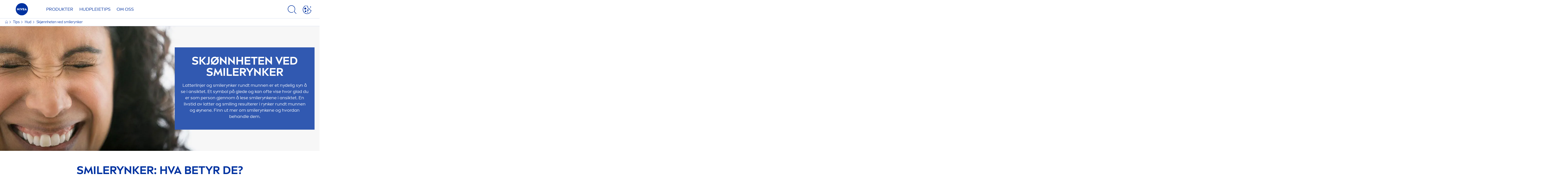

--- FILE ---
content_type: text/html; charset=utf-8
request_url: https://www.nivea.no/rad/hud/smilerynker
body_size: 80141
content:



<!DOCTYPE html>
<html lang="nb-NO" data-multilang="nb-NO" dir="ltr">
<!--   
                  server:   prd-niv-cd-us 
                  instance: LIVE.CD
                  site:     NiveaX_Norway 
                  language: nb-NO 
                  id:       {DBED78C3-8F8D-67FA-93A2-0BF113A07A4F}
                  template: Content Page
                  version:  3
                -->
<!-- NIVX -->
<head>
    <meta name="viewport" content="width=device-width, initial-scale=1.0,maximum-scale=5">
    <meta charset="UTF-8">
    
	<link rel="preconnect" href="https://stats.g.doubleclick.net"/>
	<link rel="preconnect" href="https://googleads.g.doubleclick.net"/>
	<link rel="preconnect" href="https://track.adform.net"/>
	<link rel="preconnect" href="https://www.facebook.com"/>
	<link rel="preconnect" href="https://connect.facebook.net"/>
	<link rel="preconnect" href="https://s2.adform.net"/>
	<link rel="preconnect" href="https://www.googletagmanager.com"/>
	<link rel="preconnect" href="https://delivery.consentmanager.net"/>
	<link rel="preconnect" href="https://www.google-analytics.com"/>
	<link rel="preconnect" href="https://www.googletagmanager.com"/>
	<link rel="preconnect" href="https://cdn.consentmanager.net"/>
	<link rel="preconnect" href="https://cdn.bunchbox.co"/>
	<link rel="preconnect" href="https://img.nivea.com"/>

    
    
    <style id='above-theme'>:root{--AccordionPlusMinusButtonColor:var(--BaseInteractionColor);--AccordionSeparatorColor:#D6DCEC;--ActionLinkDefaultColor:var(--BaseInteractionColor);--ActionLinkHoverColor:var(--BaseLinkFontColorHover);--AnchorBackgroundActiveColor:var(--SecondaryBackgroundColor);--AnchorBorderColor:var(--SecondaryBackgroundColor);--AnchorBorderRadiusFirstChild:18px 0 0 18px;--AnchorBorderRadiusLastChild:0 18px 18px 0;--AnchorFontActiveColor:var(--BaseInteractionColor);--AnchorFontColor:var(--BaseFontColor);--BadgeBackgroundColor:#FF009A;--BaseBackgroundColor:var(--BaseFontColor);--BaseFontColor:#0032a0;--BaseInteractionColor:#0F60FF;--BaseLinkFontColor:var(--BaseInteractionColor);--BaseLinkFontColorHover:#92B7FF;--BenefitBulletsColor:var(--BaseFontColor);--BenefitsBackgroundColor:var(--ThirdBackgroundColor);--BrandBoldCopyFontFamilyType:NIVEABrandType-Bold;--BrandBorderRadius:12px;--BrandButtonFontFamilyType:NIVEABrandType-ExtraBold;--BrandCopyFontFamilyType:NIVEABrandType-Regular;--BrandExtraBoldFontFamilyType:NIVEABrandType-Bold;--BrandHeadlinesFontFamilyType:NIVEABrandType-Bold;--BrandLinkColor:var(--BaseInteractionColor);--BrandLinkColorHover:var(--BaseLinkFontColorHover);--BrandTemplateBackgroundColor:var(--SecondaryBackgroundColor);--BreadcrumbFontColor:var(--BaseFontColor);--BurgerArrowColor:#FFF;--BurgerBorderColor:#FFF;--BurgerFontColor:#FFF;--BurgerHeaderBackgroundColor:rgba(255,255,255,0.99);--BurgerHeaderIconColor:var(--BaseFontColor);--BurgerHeaderScrollBackgroundColor:rgb(255, 255, 255);--BurgerHeaderTopBackgroundColor:linear-gradient(0deg, rgba(255,255,255,0.33) 0%, rgba(255,255,255,1) 100%);;--BurgerInnerIconColor:#FFF;--BurgerMainBackgroundColor:rgba(0,50,160,0.95);--BurgerSecondaryBackgroundColor:rgba(0,50,160,0.95);--BurgerTeaserBackgroundColor:#FFF;--BurgerTeaserFontColor:var(--BaseFontColor);--ButtonBackgroundColor:var(--BaseInteractionColor);--ButtonBorderColor:var(--BaseInteractionColor);--ButtonBorderRadius:56px;--ButtonHoverBackgroundColor:#F3F7FF;--ButtonHoverBorderColor:var(--BaseInteractionColor);--ButtonHoverTextColor:var(--BaseInteractionColor);--ButtonSecondaryBorderColor:var(--BaseInteractionColor);--ButtonSecondaryHoverColor:#F3F7FF;--ButtonSecondaryTextColor:var(--BaseInteractionColor);--ContentSelectorActionLinkColorHover:var(--BaseLinkFontColorHover);--ContentSelectorDefaultIconColor:var(--BaseFontColor);--ContentSelectorIconColorHover:var(--BaseLinkFontColorHover);--ContentZoneTextLinkColor:var(--BaseInteractionColor);--ContentZoneTextLinkHoverColor:var(--BaseLinkFontColorHover);--CookieBannerDividerColor:#d6dcec;--CookieBannerLinkColor:var(--BaseInteractionColor);--DesktopFlyoutBackgroundColor:rgba(0,50,160,0.90);--DesktopFlyoutLinkColorHover:var(--BaseLinkFontColorHover);--DisabledColor:#F5F5F5;--ErrorColor:#E21010;--EshopProductInfoPromotionColor:#fe9119;--EshopProductOldPriceColor:#999;--EshopProductPricePerUnitColor:#999;--ExpanderColor:var(--BaseInteractionColor);--ExternalContentBlockBackgroundColor:#E5EAF5;--FilterBarCategoryBackgroundColor:#ffffff;--FilterBarCategoryItemBackgroundColorHover:var(--BaseLinkFontColorHover);--FilterBarCategoryItemBorderColor:var(--BaseInteractionColor);--FilterBarCategoryItemBorderColorHover:var(--BaseLinkFontColorHover);--FilterBarCategoryItemBorderRadius:32px;--FilterBarCategoryItemCountFontColor:var(--BaseLinkFontColorHover);--FilterBarCategoryItemCountFontHoverColor:#ffffff;--FilterBarCategoryItemFontColor:var(--BaseInteractionColor);--FilterBarCategoryItemFontColorHover:#ffffff;--FilterBarMainBackgroundColor:var(--BaseInteractionColor);--FilterBarMainFontColor:#ffffff;--FilterBorderColor:#d6dcec;--FilterCheckBoxActiveBackgroundColor:var(--BaseInteractionColor);--FilterCheckBoxBackgroundColor:var(--ThirdBackgroundColor);--FilterDropdownBackgroundColor:var(--SecondaryBackgroundColor);--FilterDropdownFontColor:var(--BaseInteractionColor);--FilterResultsCountColor:var(--BaseLinkFontColorHover);--FilterSubtitleTextColor:var(--BaseLinkFontColorHover);--FilterTitleTextColor:var(--BaseInteractionColor);--FooterBackgroundColor:var(--BaseBackgroundColor);--FooterBrandIconColor:var(--BaseFontColor);--FooterCopyColor:#ffffff;--FooterCopyColorHover:#F3F7FF;--FooterCopyrightBackgroundColor:#ffffff;--FooterCopyrightTextColor:var(--BaseFontColor);--FooterDividerLinesColor:#e5eaf5;--FooterHeadlineColor:#ffffff;--FooterSocialIconColor:#ffffff;--FooterSocialIconColorHover:#F3F7FF;--FormBubbleCheckedBackgroundColor:rgba(15,96,255,0.8);--FormBubbleTextColor:var(--BaseInteractionColor);--FormBubbleTextHoverColor:var(--BaseLinkFontColorHover);--FormCheckBoxCheckedBackgroundColor:var(--BaseInteractionColor);--FormCheckBoxTransitionBackgroundColor:#B8E986;--FormInputFieldBackgroundColor:#f5f5f5;--FormInputFieldBorderColor:var(--BaseInteractionColor);--FormInputFieldLabelColor:var(--BaseFontColor);--FormInputFieldTextColor:var(--BaseInteractionColor);--FormMultistepButtonBackgroundColor:var(--BaseInteractionColor);--FormMultistepLeftButtonBackgroundColor:#ffffff;--FormMultistepLeftButtonHoverBackgroundColor:#ffffff;--FormMultistepLeftButtonHoverIconColor:var(--BaseLinkFontColorHover);--FormMultistepLeftButtonIconColor:var(--BaseInteractionColor);--FormMultistepRightButtonBackgroundColor:var(--BaseInteractionColor);--FormMultistepRightButtonHoverBackgroundColor:var(--BaseLinkFontColorHover);--FormMultistepRightButtonHoverIconColor:#ffffff;--FormMultistepRightButtonIconColor:#ffffff;--FormProgressBarBackgroundColor:#d6dcec;--FormRatingStarCheckedColor:#FE9119;--FormRatingStarCheckedHoverColor:#F8B530;--FormRatingStarUncheckedColor:#F5F5F5;--FormRevealPasswordEyeColor:var(--BaseInteractionColor);--FormScrollBarBackgroundColor:var(--ThirdBackgroundColor);--FormScrollBarThumbColor:var(--BaseInteractionColor);--FormSelectBoxListItemColor:var(--BaseInteractionColor);--FormSelectBoxListItemHoverBackgroundColor:var(--SecondaryBackgroundColor);--FormSelectBoxTopLevelTextColor:var(--BaseInteractionColor);--FormToggleActiveColor:var(--BaseInteractionColor);--FormUploadBrowseBorderColor:var(--BaseInteractionColor);--FormUploadBrowseTextColor:var(--BaseInteractionColor);--FormUploadLabelColor:var(--BaseInteractionColor);--FormValidationErrorBackgroundColor:#FFD3D4;--FormValidationErrorTextColor:var(--ErrorColor);--GeneralTeaserContentBackgroundColor:#ffffff;--HotspotBackgroundGradient:rgba(255,255,255,0.90);--MarketingSliderBackgroundColor:var(--SecondaryBackgroundColor);--MobileNavBottomBarIconColor:var(--BaseInteractionColor);--MobileNavButtonBackgroundColor:var(--BaseInteractionColor);--MobileNavIconColor:#ffffff;--MobileNavInnerCircleBackgroundColor:var(--BaseFontColor);--MobileNavOuterCircleBackgroundColor:var(--BaseFontColor);--MobileNavScrollbarButtonColor:var(--BaseInteractionColor);--MobileNavScrollbarColor:#ffffff;--NavigationFlyoutLinkColor:#ffffff;--NavigationIconColor:var(--BaseFontColor);--NewsletterButtonBackgroundColor:transparent;--NewsletterButtonBackgroundHoverColor:#ffffff;--NewsletterButtonBorderColor:#ffffff;--NewsletterButtonBorderHoverColor:#ffffff;--NewsletterButtonTextColor:#ffffff;--NewsletterButtonTextHoverColor:var(--BaseInteractionColor);--NewsletterFontColor:#ffffff;--PaginationBulletsPrimaryColor:var(--BaseInteractionColor);--PaginationBulletsSecondaryColor:var(--BaseLinkFontColorHover);--PdpStageBackgroundDesktop:var(--SecondaryBackgroundColor);--PdpStageBackgroundMobile:var(--SecondaryBackgroundColor);--PromotionBannerDefaultBackgroundColor:#8397c6;--PromotionBannerDefaultButtonBackgroundColor:var(--BaseInteractionColor);--PromotionBannerDefaultButtonTextAndBorderColor:#ffffff;--PromotionBannerSalesBackgroundColor:#8397c6;--PromotionBannerSustainabilityBackgroundColor:#8397c6;--QuicklinksBackgroundColor:var(--SecondaryBackgroundColor);--QuicklinksLinkBackgroundColor:#FFFFFF;--QuicklinksLinkFontColor:var(--BaseInteractionColor);--QuicklinksLinkFontColorHover:var(--BaseLinkFontColorHover);--SecondaryBackgroundColor:#EBF1FD;--SecondaryFontColor:#ffffff;--SecondaryGradientBackgroundColor:linear-gradient(135deg,#3159B1,#3159B1);--SecondaryHighlightColor:#64A70B;--SecondaryHighlightColorHover:#64A70B;--SecondaryLinkFontColor:#ffffff;--SecondaryLinkFontColorHover:var(--BaseLinkFontColorHover);--SelectedFilterBackground:var(--BaseInteractionColor);--SelectedFiltersCloseBackgroundColor:var(--BaseLinkFontColorHover);--SeparatorLineColor:#d6dcec;--ServiceLayerCloseColor:var(--BaseInteractionColor);--SiteChooserBodyCopyFontColor:#fff;--SiteChooserBrandIconColor:#0032a0;--SiteChooserCountriesColor:#ffffff;--SiteChooserFooterBackgroundColor:#0032a0;--SiteChooserFooterBrandIconColor:#ffffff;--SiteChooserFooterCopyrightColor:#6e85bc;--SiteChooserFooterLinksColor:#ffffff;--SiteChooserHeadlineFontColor:#ffffff;--SiteChooserRegionTitleColor:#ffffff;--SiteChooserSublineFontColor:#ffffff;--SkipLinkFontColor:var(--BaseInteractionColor);--SliderbarPrimaryColor:var(--BaseInteractionColor);--SliderbarSecondaryColor:var(--ThirdBackgroundColor);--StandardTeaserSliderBackground:var(--SecondaryBackgroundColor);--TabTitleColor:var(--BaseFontColor);--ThirdBackgroundColor:#F5F8FE;--TooltipBoxColor:var(--SecondaryBackgroundColor);--TooltipHoverIconColor:var(--BaseLinkFontColorHover);--TooltipIconColor:var(--BaseInteractionColor);--TrustBackgroundColor:var(--SecondaryBackgroundColor);--TrustCircleBackgroundColor:var(--BaseFontColor);--TrustCircleBorderColor:var(--BaseFontColor);--TrustCircleTextColor:#ffffff}</style><style id='above'>a{background-color:transparent;text-decoration:none}ol,ul{margin:0;padding:0}abbr[title]{border-bottom:none;text-decoration:underline;-webkit-text-decoration:underline dotted;text-decoration:underline dotted}b,strong{font-family:var(--BrandBoldCopyFontFamilyType);font-weight:400}p:blank,p:empty{display:none;margin:0}em{font-style:italic}code,kbd,samp{font-family:monospace,monospace;font-size:1em}small{font-size:80%}sub,sup{font-size:75%;line-height:0;position:relative;vertical-align:baseline}sub{bottom:-.25em}sup{top:-.5em}img{border-style:none}button,input,optgroup,select,textarea{font-family:inherit;font-size:100%;line-height:1.15;margin:0}button,input{overflow:visible}button,select{text-transform:none}[type=button],[type=reset],[type=submit],button{-webkit-appearance:button}[type=button]::-moz-focus-inner,[type=reset]::-moz-focus-inner,[type=submit]::-moz-focus-inner,button::-moz-focus-inner{border-style:none;padding:0}[type=button]:-moz-focusring,[type=reset]:-moz-focusring,[type=submit]:-moz-focusring,button:-moz-focusring{outline:1px dotted ButtonText}a,button{outline:none}fieldset{padding:.35em .75em .625em}legend{box-sizing:border-box;color:inherit;display:table;max-width:100%;padding:0}li{list-style-type:none}progress{-webkit-appearance:none;-moz-appearance:none;appearance:none;vertical-align:baseline}textarea{overflow:auto}[type=checkbox],[type=radio]{box-sizing:border-box;padding:0}[type=number]::-webkit-inner-spin-button,[type=number]::-webkit-outer-spin-button{height:auto}[type=search]{-webkit-appearance:textfield;outline-offset:-2px}[type=search]::-webkit-search-decoration{-webkit-appearance:none}::-webkit-file-upload-button{-webkit-appearance:button;font:inherit}details{display:block}summary{display:list-item}template{display:none}[hidden]{display:none!important}table{word-break:normal}.remove-padding-horizontally{padding-left:0;padding-right:0}.nx-u-arrow-down,.nx-u-arrow-left,.nx-u-arrow-right,.nx-u-arrow-up{color:inherit;display:flex;height:6px;position:relative;width:6px}.nx-u-arrow-down:before,.nx-u-arrow-left:before,.nx-u-arrow-right:before,.nx-u-arrow-up:before{content:"";display:inline-block;height:6px;position:absolute;width:6px}.nx-u-arrow-down:before,.nx-u-arrow-up:before{border-right:2px solid transparent;border-top:2px solid transparent;border-color:inherit;transition:transform .5s}.nx-u-arrow-left:before,.nx-u-arrow-right:before{border-right:2px solid transparent;border-top:2px solid transparent;border-color:inherit;top:5px}.nx-u-arrow-left--small:before,.nx-u-arrow-right--small:before{border-right:solid transparent;border-color:inherit;border-width:1px;height:5px;width:5px}.nx-u-arrow-down,.nx-u-arrow-up{margin-left:7px}.nx-u-arrow-right:before{right:10px;transform:rotate(45deg)}.nx-u-arrow-right--small{right:8px}.nx-u-arrow-left:before{left:8px;transform:rotate(-135deg)}.nx-u-arrow-up:before{transform:translateY(35%) rotate(-45deg)}.nx-u-arrow-down:before{transform:translateY(-35%) rotate(135deg)}*{-webkit-tap-highlight-color:transparent}[class*=nx-]{box-sizing:border-box}.nx-breadcrumb__container,.nx-u-container,.nx-user-actions-container{box-sizing:border-box;margin-left:auto;margin-right:auto;min-width:320px;padding-left:20px;padding-right:20px;width:100%}@media (min-width:1280px){.nx-breadcrumb__container,.nx-u-container,.nx-user-actions-container{max-width:1280px}}html{color:var(--BaseFontColor);font-family:var(--BrandCopyFontFamilyType),system-ui,-apple-system,BlinkMacSystemFont,"Segoe UI","Roboto","Oxygen","Ubuntu","Cantarell","Fira Sans","Droid Sans","Helvetica Neue",sans-serif;font-size:112.5%;height:100%;line-height:1.45;scroll-behavior:smooth}body,html{width:100%}body{background-color:#fff;display:flex;fill:var(--BaseFontColor);flex-direction:column;-webkit-hyphenate-limit-chars:7 3 4;-webkit-hyphens:auto;margin:0;min-height:100%;padding:0;word-break:break-word;-webkit-hyphenate-limit-lines:2;-webkit-hyphenate-limit-last:always;-moz-hyphenate-limit-chars:7 3 4;-moz-hyphens:auto;-moz-hyphenate-limit-lines:2;-moz-hyphenate-limit-last:always;-ms-hyphenate-limit-chars:7 3 4;-ms-hyphens:auto;-ms-hyphenate-limit-lines:2;-ms-hyphenate-limit-last:always;hyphenate-limit-chars:7 3 4;hyphens:auto;hyphenate-limit-lines:2;hyphenate-limit-last:always}body.nx-pagetype-home-page,body[class*=-category-page],body[class*=-cluster-page],body[class*=-overview-page],body[class*=category-page]{background-color:var(--BrandTemplateBackgroundColor,transparent)}main{align-items:stretch;display:flex;flex-direction:column}.nx-main-inner,main{flex-basis:auto;flex-grow:1;flex-shrink:1}.nx-main-inner{width:100%}footer{flex-shrink:0}.nx-u-gray-background{background-color:#f5f5f5}img{position:relative}img:after{background:#fff;bottom:0;content:"";display:block;left:0;position:absolute;right:0;top:0;z-index:-1}.nx-header-icons .nx-svg,.nx-header-icons .nx-svg-container svg{fill:var(--NavigationIconColor,var(--BaseFontColor));height:35px;width:60px}.nx-link,a{color:var(--BrandLinkColor,var(--BaseLinkFontColor))}.nx-link:hover,a:hover{color:var(--BrandLinkColorHover,var(--BaseLinkFontColorHover))}.cmplazybtn .cmplazybtnlink{align-items:center;background-color:var(--ButtonBackgroundColor,var(--BaseFontColor));background-position:50%;border:1px solid var(--ButtonBackgroundColor,var(--BaseFontColor));border-radius:var(--ButtonBorderRadius,50px);box-sizing:border-box;color:var(--ButtonTextColor,var(--SecondaryFontColor));color:inherit;cursor:pointer;display:flex;font-family:var(--BrandButtonFontFamilyType,var(--BrandBoldCopyFontFamilyType,var(--BrandCopyFontFamilyType))),system-ui,-apple-system,BlinkMacSystemFont,"Segoe UI","Roboto","Oxygen","Ubuntu","Cantarell","Fira Sans","Droid Sans","Helvetica Neue",sans-serif;font-size:.88888889rem;height:55px;hyphens:manual;-webkit-hyphens:initial;-ms-hyphens:initial;hyphens:auto;justify-content:center;line-height:1.16666667rem;line-height:1.11111111rem;margin:4px;max-width:100%;outline:none;overflow:hidden;padding:4px 24px;text-align:center;text-decoration:none;text-decoration:none!important;text-transform:uppercase;transition:background .8s,border .25s,color .25s;vertical-align:top;white-space:normal;width:230px}.cmplazybtn .cmplazybtnlink:active{transition:background 0s,border .25s,color .25s}.cmplazybtn .cmplazybtnlink:active[disabled]{pointer-events:none}.cmplazybtn .cmplazybtnlink:disabled,.cmplazybtn .cmplazybtnlink[disabled]{cursor:not-allowed!important}.cmplazybtn .cmplazybtnlink:focus-visible{outline:2px solid var(--BaseInteractionColor,var(--BaseFontColor));outline-offset:2px}.nx-add-to-cart .nx-tooltip-container,.nx-range-dropdown__list-wrapper,.nx-tooltip__icons{display:none}.nx-u-center-block{margin:auto}.nx-no-hyphens{display:contents;hyphens:none}@media (-ms-high-contrast:active),(-ms-high-contrast:none){body main{display:block}}.nx-font-display-1{font-size:5rem;line-height:100%}.nx-font-display-2{font-size:4rem;line-height:100%}.nx-font-display-3{font-size:3rem;line-height:100%}.nx-font-display-4{font-size:2.5rem;line-height:100%}.nx-font-heading-1{font-size:2rem;line-height:100%}.nx-font-heading-2{font-size:1.55555556rem;line-height:100%}.nx-font-heading-3{font-size:1.22222222rem;line-height:100%}.nx-font-heading-4{font-size:1.11111111rem;line-height:110%}.nx-font-heading-5{font-size:1rem;line-height:120%}.nx-font-heading-6{font-size:.77777778rem;line-height:120%}.nx-font-heading-7{font-size:.66666667rem;line-height:110%}.nx-font-body-1{font-size:1rem;line-height:140%}.nx-font-body-2{font-size:.88888889rem;line-height:140%}.nx-font-body-3{font-size:.77777778rem;line-height:140%}.nx-font-overheader-1{font-size:1.22222222rem;line-height:120%}.nx-font-overheader-2{font-size:1rem;line-height:130%}.nx-font-overheader-3{font-size:.88888889rem;line-height:120%}.nx-font-overheader-4{font-size:.66666667rem;line-height:120%}.nx-font-body-details-1{font-size:.66666667rem;line-height:140%}.nx-font-body-details-2{font-size:.66666667rem;line-height:120%}.nx-font-text-link-large{font-size:1rem;line-height:120%}.nx-font-text-link-medium{font-size:.88888889rem;line-height:120%}.nx-font-text-link-small{font-size:.77777778rem;line-height:115%}.nx-font-button-text-large{font-size:1rem;line-height:120%}.nx-font-button-text-medium{font-size:.88888889rem;line-height:120%}.nx-font-button-text-small{font-size:.66666667rem;line-height:120%}.nx-u-txt--center{text-align:center}.nx-u-txt--left{text-align:left}.nx-u-txt--right{text-align:right}.nx-txt-uppercase{text-transform:uppercase}.nx-txt-lowercase{text-transform:lowercase}.nx-txt--capitalcase{text-transform:capitalize}.nx-txt--case-none{text-transform:none}.nx-font--regular{font-family:var(--BrandCopyFontFamilyType),system-ui,-apple-system,BlinkMacSystemFont,"Segoe UI","Roboto","Oxygen","Ubuntu","Cantarell","Fira Sans","Droid Sans","Helvetica Neue",sans-serif}.nx-font--bold{font-family:var(--BrandBoldCopyFontFamilyType,var(--BrandCopyFontFamilyType)),system-ui,-apple-system,BlinkMacSystemFont,"Segoe UI","Roboto","Oxygen","Ubuntu","Cantarell","Fira Sans","Droid Sans","Helvetica Neue",sans-serif}.nx-font--extrabold{font-family:var(--BrandExtraBoldFontFamilyType,var(--BrandBoldCopyFontFamilyType)),system-ui,-apple-system,BlinkMacSystemFont,"Segoe UI","Roboto","Oxygen","Ubuntu","Cantarell","Fira Sans","Droid Sans","Helvetica Neue",sans-serif}.alpaca-form h1,.alpaca-form h2,.alpaca-form h3,.squarelovin-headline{font-family:var(--BrandBoldCopyFontFamilyType,var(--BrandCopyFontFamilyType)),system-ui,-apple-system,BlinkMacSystemFont,"Segoe UI","Roboto","Oxygen","Ubuntu","Cantarell","Fira Sans","Droid Sans","Helvetica Neue",sans-serif}.nx-btn{background-position:50%;border:1px solid var(--ButtonBackgroundColor,var(--BaseFontColor));color:var(--ButtonTextColor,var(--SecondaryFontColor));cursor:pointer;font-family:var(--BrandButtonFontFamilyType,var(--BrandBoldCopyFontFamilyType,var(--BrandCopyFontFamilyType))),system-ui,-apple-system,BlinkMacSystemFont,"Segoe UI","Roboto","Oxygen","Ubuntu","Cantarell","Fira Sans","Droid Sans","Helvetica Neue",sans-serif;hyphens:manual;-webkit-hyphens:initial;-ms-hyphens:initial;line-height:1.16666667rem;margin:4px;text-decoration:none;transition:background .8s,border .25s,color .25s;vertical-align:top}.nx-btn:active{transition:background 0s,border .25s,color .25s}.nx-btn:active[disabled]{pointer-events:none}.nx-btn:disabled,.nx-btn[disabled]{cursor:not-allowed!important}.nx-btn,.nx-btn--primary,.nx-btn--primary-inverse,.nx-btn--secondary,.nx-btn--secondary-inverse,.nx-btn--tertiary{width:230px}.nx-btn--primary-inverse:focus-visible,.nx-btn--primary:focus-visible,.nx-btn--secondary-inverse:focus-visible,.nx-btn--secondary:focus-visible,.nx-btn--tertiary:focus-visible,.nx-btn:focus-visible{outline:2px solid var(--BaseInteractionColor,var(--BaseFontColor));outline-offset:2px}.nx-btn,.nx-btn--primary{background-color:var(--ButtonBackgroundColor,var(--BaseFontColor))}.nx-btn--disabled{cursor:not-allowed;pointer-events:none}.nx-btn--disabled:before{opacity:.4}.nx-background{position:relative}.nx-background__inner{background:var(--PdpStageBackgroundMobile,var(--SecondaryGradientBackgroundColor));height:290px;left:0;overflow:hidden;position:absolute;top:0;width:100%}.nx-background--full-height-desktop~.nx-product-stage__slider .nx-product__thumb,.nx-background--full-height-mobile~.nx-product-stage__slider .nx-product__thumb{border:0}@media (min-width:320px) and (max-width:767px){.nx-background--full-height-mobile{position:static}.nx-background--full-height-mobile .nx-background__inner{height:100%}}.nx-user-actions--bottom .nx-shariff{min-height:70px}.nx-footer{background:var(--FooterBackgroundColor,var(--BaseBackgroundColor))}.nx-footer .nx-footer-nav a{display:inline-table;margin-right:-3px;padding-bottom:.625em;padding-left:.688em;padding-right:.688em;text-decoration:underline}.nx-footer .nx-footer-nav li{display:inline}.nx-footer .nx-u-container>div{float:left}.nx-footer .nx-social-icons__wrapper-outer svg{fill:var(--FooterSocialIconColor,var(--SecondaryFontColor))}.nx-footer .nx-footer__newsletter,.nx-footer a{color:var(--FooterCopyColor,var(--SecondaryLinkFontColor))}.nx-footer .nx-copyright{background-color:var(--FooterCopyrightBackgroundColor,var(--BaseBackgroundColor));display:flex;width:100%}.nx-footer .nx-footer-nav{padding-top:14px}.nx-footer .nx-newsletter__input-text{margin-bottom:20px}.nx-footer input[type=checkbox]{display:none}.nx-footer-headline{color:var(--FooterHeadlineColor,var(--SecondaryFontColor,#fff))}.nx-hdl-1,.nx-hdl-2,.nx-hdl-3,.nx-hdl-4,.nx-hdl-5,.nx-hdl-6,.nx-hdl-7,h1,h2,h3,h4,h5,h6{color:var(--BrandHeadlinesColor,var(--BaseFontColor));font-weight:400;margin-top:0}.h6,.nx-hdl-6{font-weight:400;margin-top:0}.nx-hdl-1,h1{font-size:1.55555556rem;line-height:1.88888889rem}.nx-hdl-1,.nx-hdl-2,h1{color:var(--BrandHeadlinesColor,var(--BaseFontColor));font-weight:400;margin-top:0}.nx-hdl-2{font-size:1.33333333rem;line-height:1.55555556rem}.nx-hdl-3{font-size:1.11111111rem;line-height:1.33333333rem}.nx-hdl-3,.nx-hdl-4{color:var(--BrandHeadlinesColor,var(--BaseFontColor));font-weight:400;margin-top:0}.nx-hdl-4{font-size:1rem;line-height:1.22222222rem}.nx-hdl-5{font-size:.88888889rem;line-height:1.11111111rem}.nx-hdl-5,.nx-hdl-6,h6{color:var(--BrandHeadlinesColor,var(--BaseFontColor));font-weight:400;margin-top:0}.nx-hdl-6,h6{font-size:.66666667rem;line-height:.88888889rem}.nx-hdl-7{color:var(--BrandHeadlinesColor,var(--BaseFontColor));font-size:1.77777778rem;font-weight:400;line-height:2.11111111rem;margin-top:0}.nx-hdl-8{font-size:3.44444444rem;line-height:3.77777778rem}.nx-sbl-2{font-size:1.33333333rem;line-height:1.55555556rem}.nx-sbl-3{font-size:1.11111111rem;line-height:1.33333333rem}.nx-sbl-4{font-size:1rem;line-height:1.22222222rem}.nx-sbl-5{font-size:.88888889rem;line-height:1.11111111rem}.nx-sbl-6{font-size:.66666667rem;line-height:.88888889rem}.nx-content-zone__text .nx-expander__content p:not(:empty){margin-bottom:8px}.nx-content-zone{display:flex}.nx-content-zone p:empty,.nx-content-zone p:not([class]){margin-bottom:0;margin-top:0}.nx-content-zone__btn{margin-left:auto;margin-right:auto}.nx-btn.nx-content-zone__btn{border-width:1px;display:inline-flex}.nx-content-zone__action-link{display:inline-block}.nx-content-zone__action-link,.nx-content-zone__btn{margin-bottom:24px}.nx-u-image--hidden{left:50%;opacity:0;overflow:hidden;position:absolute;top:50%;transform:translateX(-50%) translateY(-50%);transition:opacity .5s;transition-delay:.1s;visibility:hidden}.nx-u-image-video{position:relative}.nx-u-image-video video{height:100%;left:0;-o-object-fit:cover;object-fit:cover;position:absolute;top:0;width:100%}.nx-video__btn-play{display:none}.nx-video__btn-play--show{display:flex}.nx-content-zone__image .nx-svg-container{bottom:10px;height:32px;position:absolute;right:20px;width:32px}.nx-content-zone-intro__items svg{width:56px}.nx-content-zone-intro--background-image+.nx-content-zone-intro__items{padding-left:16px;padding-right:16px}.nx-content-zone__items>.nx-row{margin-left:0;margin-right:0}.nx-mob-nav__wrapper,.nx-push-notification__outer{bottom:160px;left:0;position:fixed;right:0;z-index:1450}.nx-push-notification__outer{z-index:2400}.nx-mob-nav{height:68px;left:calc(100% - 68px);position:absolute;top:-12px;width:68px}.nx-mob-nav,.nx-mob-nav:before{opacity:0;transition:opacity .3s}.nx-mob-nav:before{background-color:hsla(0,0%,100%,.5);bottom:0;content:"";left:0;right:0;top:0;z-index:-10}.nx-pagetype-home-page .nx-mob-burger-nav--scroll-color-transition{background-color:transparent;min-height:auto;position:fixed;top:0;width:100%;z-index:200}.nx-pagetype-home-page .nx-mob-burger-nav--scroll-color-transition .nx-mob-burger-nav__header{height:56px}.nx-pagetype-home-page .nx-mob-burger-nav--scroll-color-transition .nx-mob-burger-nav__wrapper .nx-u-container{padding-left:10px}.nx-pagetype-home-page .nx-mob-burger-nav--scroll-color-transition .nx-burger-wrapper{border:none}.nx-pagetype-home-page .nx-mob-burger-nav--scroll-color-transition .nx-mob-burger-nav__header__icons__svg{display:flex}.nx-pagetype-home-page .nx-mob-burger-nav--scroll-color-transition .nx-u-container,.nx-pagetype-home-page .nx-mob-burger-nav--scroll-color-transition-scroll .nx-u-container{transition:background .3s ease}.nx-pagetype-home-page .nx-mob-burger-nav--scroll-color-transition .nx-u-container{background:var(--BurgerHeaderTopBackgroundColor,var(--SecondaryBackgroundColor))}.nx-pagetype-home-page .nx-mob-burger-nav--scroll-color-transition-scroll .nx-u-container{background:var(--BurgerHeaderScrollBackgroundColor,var(--BurgerHeaderTopBackgroundColor,var(--SecondaryBackgroundColor)))}.nx-mob-nav__bottom-bar .nx-mob-nav__bottom-bar__icons__svg{visibility:hidden;width:32px}.nx-show-splash-screen .nx-mob-nav{opacity:0;transition:none;z-index:-1}.nx-mob-nav__inner,.nx-mob-nav__inner-flyout{background-color:var(--MobileNavOuterCircleBackgroundColor,var(--BaseFontColor));border-radius:100%;height:610px;left:50%;overflow:hidden;position:absolute;top:50%;transform:translate(-50%,-50%);transform-origin:0 0;visibility:hidden;width:610px}.nx-nav-desktop__wrapper{background:var(--DesktopNavigationBackgroundColor,#fff);display:none;height:73px;padding-top:12px;position:relative;z-index:1310}.nx-nav-desktop__wrapper:after{clear:both;content:"";display:table}.nx-nav-desktop__wrapper .nx-u-container{display:flex;justify-content:space-between;width:100%}.nx-nav-desktop__logo{display:inline-block;fill:var(--DesktopNavigationBrandIconColor,var(--BaseFontColor))}.nx-nav-desktop__logo svg{height:50px;width:135px}.nx-nav-desktop{height:61px;max-width:100%;overflow:auto;padding:0 20px;scrollbar-width:none;transition:height .8s ease;width:100%}.nx-nav-desktop--open .nx-nav-desktop{height:1500px;transition:height .8s ease}.nx-nav-desktop::-webkit-scrollbar{display:none}.nx-nav-first-level{display:inline-block;white-space:nowrap;-ms-overflow-style:none;overflow:auto;scrollbar-width:none}.nx-nav-first-level::-webkit-scrollbar{display:none}.nx-scroll-slider--active .nx-nav-first-level{max-width:100%}.nx-nav-first-level__item{color:var(--NavigationFontColor,var(--BaseFontColor));display:block;display:inline-block;font-family:var(--NavigationFontFamilyType,var(--BrandCopyFontFamilyType)),system-ui,-apple-system,BlinkMacSystemFont,"Segoe UI","Roboto","Oxygen","Ubuntu","Cantarell","Fira Sans","Droid Sans","Helvetica Neue",sans-serif;font-size:1rem;line-height:1.22222222rem;line-height:1;text-transform:uppercase;white-space:nowrap}.nx-nav-desktop__flyout{display:none;white-space:normal}.nx-nav-first-level__link{color:var(--NavigationFontColor,var(--BaseFontColor));display:inline-block;padding:16px 10px 28px}.nx-nav-first-level__link:after{content:attr(title);display:block;font-family:var(--BrandHeadlinesFontFamilyType,var(--BrandBoldCopyFontFamilyType,var(--BrandCopyFontFamilyType))),system-ui,-apple-system,BlinkMacSystemFont,"Segoe UI","Roboto","Oxygen","Ubuntu","Cantarell","Fira Sans","Droid Sans","Helvetica Neue",sans-serif;height:0;overflow:hidden;visibility:hidden}.nx-header-icons{display:flex;height:60px;margin-left:auto;padding-top:9px}.nx-header-icons a:hover svg path{fill:var(--NavigationIconColorHover,var(--BaseLinkFontColorHover))}.nx-header-icon,.nx-header-icons__item{position:relative}.nx-header-icon{cursor:pointer;display:inline-block}.nx-mob-burger-nav__action-items .nx-header-icon,.nx-mob-burger-nav__action-items .nx-header-icons__item{display:inline}.nx-header-icon-lang__text{color:var(--MobileNavIconColor,var(--SecondaryFontColor));font-size:.66666667rem;left:33%;line-height:1rem;overflow:hidden;position:absolute;text-transform:uppercase;transform:translateY(50%)}.nx-header-icon-lang:hover .nx-header-icon-lang__text{color:var(--NavigationIconColorHover,var(--BaseLinkFontColorHover));transition:all .4s}span.nx-nav-desktop__arrow{top:28px}.nx-nav-desktop__scroll{display:none}.nx-scroll-slider--active .nx-nav-desktop__scroll{display:block;height:0;margin:0 -20px;position:relative;top:-69px}.nx-scroll-slider--active .nx-nav-desktop__scroll:after,.nx-scroll-slider--active .nx-nav-desktop__scroll:before{background-color:var(--DesktopNavigationBackgroundColor,#fff);content:"";height:50px;position:absolute;width:40px;z-index:9}.nx-scroll-slider--active .nx-nav-desktop__scroll:after{-webkit-mask-image:linear-gradient(270deg,transparent,#000 20px,#000 calc(100% - 20px),transparent);mask-image:linear-gradient(270deg,transparent,#000 20px,#000 calc(100% - 20px),transparent);right:0}.nx-scroll-slider--active .nx-nav-desktop__scroll:before{left:-3px;-webkit-mask-image:linear-gradient(90deg,transparent,#000 20px,#000 calc(100% - 20px),transparent);mask-image:linear-gradient(90deg,transparent,#000 20px,#000 calc(100% - 20px),transparent)}.nx-user-actions-container{display:none}.nx-product-stage{padding-bottom:40px;position:relative}.nx-product-stage__slider{opacity:0;position:relative}.nx-product-stage__slider .nx-slider{height:390px;margin-bottom:30px;overflow:hidden;position:relative;transition:transform}.nx-product-stage__item{position:relative}.nx-product__phototin{padding-left:20px;padding-right:20px}.nx-product-stage__badge{left:0;position:absolute;top:16px;z-index:1}.nx-product-stage__badge .nx-badge__item:empty{display:none}.nx-product-summary .nx-benefits__list img,.nx-product-summary .nx-benefits__list svg{border:none;border-radius:0;padding:0}.nx-product-summary .nx-pas,.nx-product-summary .nx-user-actions-container{padding-left:0;padding-right:0}.nx-product-summary .nx-pas__product-attributes--text{text-align:left}.nx-product-summary .nx-rating--pdp .nx-rating__total{min-width:unset}.nx-product-summary .nx-add-to-cart{min-height:60px}.nx-product-summary .nx-add-to-cart--prices-loaded{min-height:0}.nx-product-summary .nx-u-container--rating{line-height:0;padding-left:0;padding-right:0}.nx-product-summary .nx-add-to-cart-wrapper,.nx-product-summary .nx-pricing{margin-bottom:18px}.nx-product-summary .nx-original-price{margin-bottom:10px}.nx-add-to-cart~.nx-expand-section{margin-top:16px}.nx-rating__recommended-times{display:inline-block;font-size:.88888889rem;line-height:1.44444444rem;margin:24px 0;width:100%}.nx-product-stage__headline{margin-bottom:0}.nx-pas__button,.nx-pas__navigation{position:relative}.nx-pas__button{background-color:var(--ThirdBackgroundColor,#f5f5f5);border-radius:8px;color:var(--BaseFontColor);display:inline-block;font-size:.77777778rem;line-height:1.38888889rem;padding:1px 28px 1px 8px}.nx-pas__button .nx-icon__nav-arrow{height:20px;position:absolute;right:6px;top:50%;transform:translateY(-50%);width:20px}.nx-pas__button .nx-icon__nav-arrow:after{border:none;border-bottom:2px solid var(--BaseFontColor);border-left:2px solid var(--BaseFontColor);content:"";height:30%;position:absolute;right:0;top:0;transform:rotate(-45deg) translate3d(-80%,-10%,0);transform-origin:center center;width:30%}.nx-pas__button--one-element{padding-right:8px;pointer-events:none}.nx-pas__button--one-element .nx-icon__nav-arrow{display:none}.nx-product-stage__item--video .nx-video{align-items:center;display:flex;height:100%}.nx-slider__flexbox{height:100%;min-width:375px;width:100%}.nx-slider__flexbox .cmplazypreviewmsginner{height:358px;max-height:400px;overflow-y:scroll;padding-bottom:15px!important;padding-top:15px!important}.nx-slider__flexbox .nx-video,.nx-slider__flexbox .nx-video__container{height:inherit}.nx-pdp-two-columns .nx-product-stage{margin-bottom:8px;padding-bottom:8px}.nx-pdp-two-columns .nx-product-stage__item{height:calc(100% - 6px)}.nx-pdp-two-columns .nx-sticky{position:fixed}.nx-pdp-two-columns .nx-endposition{position:absolute}.nx-pdp-two-columns .nx-u-justify-start .nx-pas{align-items:flex-start;text-align:left}.nx-pdp-two-columns .nx-u-justify-end .nx-pas{align-items:flex-end;text-align:right}.nx-pdp-two-columns .nx-u-align-top .nx-pas{justify-content:flex-start}.nx-pdp-two-columns .nx-u-align-center .nx-pas{justify-content:center}.nx-pdp-two-columns .nx-u-align-bottom .nx-pas{justify-content:flex-end}.nx-pdp-two-columns .nx-u-justify-end .nx-pricing{margin-right:16px}.nx-pdp-two-columns+.nx-product-stage__grid{margin-top:1px}.nx-product-info-with-grid .nx-pas{display:flex;flex-flow:column;margin:0;padding:0}.nx-pdp-two-columns .nx-two-columns__half-col.nx-u-justify-start,.nx-pdp-two-columns .nx-u-row .nx-u-justify-start{justify-content:flex-start}.nx-pdp-two-columns .nx-two-columns__half-col.nx-u-justify-start .nx-pas__navigation,.nx-pdp-two-columns .nx-two-columns__half-col.nx-u-justify-start .nx-pas__product-attributes--text,.nx-pdp-two-columns .nx-two-columns__half-col.nx-u-justify-start .nx-product-stage__headline,.nx-pdp-two-columns .nx-u-row .nx-u-justify-start .nx-pas__navigation,.nx-pdp-two-columns .nx-u-row .nx-u-justify-start .nx-pas__product-attributes--text,.nx-pdp-two-columns .nx-u-row .nx-u-justify-start .nx-product-stage__headline{text-align:left}.nx-pdp-two-columns .nx-two-columns__half-col.nx-u-justify-start .product-variation__tags{justify-content:flex-start}.nx-pdp-two-columns .nx-two-columns__half-col.nx-u-justify-end .product-variation__tags{justify-content:flex-end}.nx-pdp-two-columns .nx-two-columns__half-col.nx-u-justify-center .nx-pas,.nx-pdp-two-columns .nx-two-columns__half-col.nx-u-justify-center .nx-product-stage__headline{text-align:center}.nx-pdp-two-columns .nx-two-columns__half-col.nx-u-justify-center .product-variations__inner-scroll{margin-left:auto;margin-right:auto}.nx-pdp-two-columns .nx-two-columns__half-col.nx-u-justify-center .product-variation__tags{justify-content:center}.nx-pdp-two-columns .nx-two-columns__half-col.nx-u-justify-end,.nx-pdp-two-columns .nx-u-row .nx-u-justify-end{justify-content:flex-end}.nx-pdp-two-columns .nx-two-columns__half-col.nx-u-justify-end .nx-pas__navigation,.nx-pdp-two-columns .nx-two-columns__half-col.nx-u-justify-end .nx-pas__product-attributes--text,.nx-pdp-two-columns .nx-two-columns__half-col.nx-u-justify-end .nx-product-stage__headline,.nx-pdp-two-columns .nx-u-row .nx-u-justify-end .nx-pas__navigation,.nx-pdp-two-columns .nx-u-row .nx-u-justify-end .nx-pas__product-attributes--text,.nx-pdp-two-columns .nx-u-row .nx-u-justify-end .nx-product-stage__headline{text-align:right}.nx-pdp-two-columns .nx-two-columns__half-col.nx-u-justify-end .product-variations__inner-scroll,.nx-pdp-two-columns .nx-u-row .nx-u-justify-end .product-variations__inner-scroll{margin-left:auto}.nx-pdp-two-columns .nx-two-columns__half-col.nx-u-align-top,.nx-pdp-two-columns .nx-u-row .nx-u-align-top{align-items:flex-start}.nx-pdp-two-columns .nx-two-columns__half-col.nx-u-align-center,.nx-pdp-two-columns .nx-u-row .nx-u-align-center{align-items:center}.nx-pdp-two-columns .nx-two-columns__half-col.nx-u-align-bottom,.nx-pdp-two-columns .nx-u-row .nx-u-align-bottom{align-items:flex-end}.nx-product__thumb-slider{display:flex;flex-flow:wrap;justify-content:center}.nx-product__thumb--with-slider{left:5px}.nx-product__thumb-slider-wrapper{max-height:80px;max-width:570px;overflow:hidden;transition:max-height .2s ease-in-out}.nx-product__thumb--count{color:var(--BaseFontColor);font-size:1.11111111rem}.nx-thumbnails--expanded .nx-product__thumb--count{display:none}.nx-thumbnails--expanded .nx-product__thumb--icon{display:block}.nx-expander__btn div{height:100%}.nx-thumbnails__with--expander .nx-product__thumb-slider-item{margin:4px}@media (min-width:320px) and (max-width:767px){.nx-pdp-two-columns .nx-product__thumb--with-slider{left:calc(50% + 8px);margin-left:-50vw;margin-right:-50vw;right:50%;width:100vw}}.nx-old-stage-controls,.nx-pas__button--checkbox{display:none}.nx-pas__attributes{height:0;left:0;opacity:0;overflow:hidden;position:absolute;right:0;top:100%;transform:translate3d(0,5px,0);transition:all .3s}.nx-pas__button--checkbox:checked~.nx-pas__attributes{opacity:1;overflow:visible;padding:0;transform:translateZ(0)}.product-variation__tags{display:flex;flex-flow:wrap;gap:8px}.product-variation__tags .product-variation__item{background-color:var(--ThirdBackgroundColor,#f5f5f5);border:1px solid transparent;border-radius:16px;cursor:pointer;padding:4px 16px}.product-variation__tags .product-variation__item--selected{border-color:var(--BaseInteractionColor)}.product-variation__image{align-items:center;display:flex;flex-flow:wrap;min-width:50px;padding-right:4px}.product-variation__image img{width:50px}.product-variation__with-expander{gap:8px;max-height:76px;transition:max-height .3s linear}.product-variation__with-expander,.product-variation__with-slide{display:flex;flex-flow:row wrap;font-size:.77777778rem;line-height:1rem;overflow:hidden}.product-variation__with-expander .product-variation__item,.product-variation__with-slide .product-variation__item{border:1px solid var(--BrandLinkColorHover,#d6dceb);box-sizing:border-box;display:flex;flex-basis:calc(33.33% - 6px);max-width:calc(33.33% - 6px);min-height:62px;padding:4px}.product-variation__with-expander .product-variation__item--selected,.product-variation__with-slide .product-variation__item--selected{border-color:var(--BrandLinkColor,var(--BaseFontColor))}.product-variation__with-expander .product-variation__item:hover .product-variation__image img,.product-variation__with-slide .product-variation__item:hover .product-variation__image img{backface-visibility:hidden;transform:scale3d(1.05,1.05,1) translateZ(0);transition:all .3s cubic-bezier(.23,1,.32,1)}.product-variation__with-expander--small-item-count .product-variation__item,.product-variation__with-slide--small-item-count .product-variation__item{flex-basis:calc(50% - 6px);max-width:calc(50% - 6px)}.product-variation__with-expander .product-variation__description,.product-variation__with-slide .product-variation__description{display:flex;flex-flow:column;justify-content:center}.product-variation__with-expander .product-variation__price,.product-variation__with-slide .product-variation__price{background-color:var(--BaseBackgroundColor);color:var(--SecondaryFontColor);padding:2px 8px}.product-variation__with-expander .nx-action-link,.product-variation__with-slide .nx-action-link{padding-left:0}.product-variation__with-expander .nx-action-link:before,.product-variation__with-slide .nx-action-link:before{margin-right:8px;position:relative;top:-1px}.product-variations{position:relative}.product-variation__with-expander,.product-variation__with-slide{max-width:575px}.product-variation__with-slide .product-variation__item{min-width:176px}.product-variations__inner-scroll{-moz-column-gap:8px;column-gap:8px;display:flex;flex-flow:row;overflow-x:auto}.product-variations__inner-scroll::-webkit-scrollbar{display:none}.nx-product-content-selector__list{display:flex;flex-wrap:wrap;gap:20px;justify-content:center;margin-left:auto;margin-right:auto;max-width:600px}.nx-product-content-selector__link{text-align:center}.nx-product-content-selector__link svg{display:block;fill:var(--ContentSelectorDefaultIconColor,var(--BaseFontColor));height:80px;margin:0 auto;width:auto}.nx-splash-screen{height:100%;left:0;overflow:hidden;position:fixed;top:0;touch-action:none;width:100%;z-index:91000000}.nx-splash-screen .nx-inner{height:188px;left:50%;position:absolute;right:0;text-align:center;top:50%;transform:translate(-50%,-50%)}.nx-splash-screen .nx-inner svg{fill:var(--SplashScreenIconColor,var(--SecondaryFontColor))}.nx-splash-screen .nx-background{background-color:var(--SplashScreenBackgroundColor,var(--BaseBackgroundColor));border-radius:50%;position:fixed;transform-origin:center center;transition:all .5s}.nx-splash-screen svg{border-radius:50%;left:50%;position:absolute;top:50%;transform:translateX(-50%) translateY(-50%);z-index:9100}.nx-hide-splash-screen .nx-splash-screen{opacity:0;touch-action:auto;transition:opacity 0s 2s,z-index 0s 2s;z-index:-1}.nx-hide-splash-screen .nx-splash-screen .nx-background,.nx-hide-splash-screen .nx-splash-screen svg{opacity:0;transform:scale(.1);z-index:-1}@media only screen and (orientation:portrait){.nx-splash-screen .nx-background{height:150vh;left:-47vh;top:-25vh;width:150vh}}@media only screen and (orientation:landscape){.nx-splash-screen .nx-background{height:150vw;left:-25vw;top:-47vw;width:150vw}}@media only screen and (min-device-width:375px) and (max-device-width:812px) and (-webkit-min-device-pixel-ratio:3) and (orientation:portrait){.nx-splash-screen .nx-background{height:150vh;left:-52vh;top:-25vh;width:150vh}}@media only screen and (min-device-width:375px) and (max-device-width:812px) and (-webkit-min-device-pixel-ratio:3) and (orientation:landscape){.nx-splash-screen .nx-background{height:150vw;left:-25vw;top:-52vw;width:150vw}}@media only screen and (min-device-width:768px) and (max-device-width:1024px) and (orientation:portrait) and (-webkit-min-device-pixel-ratio:1){.nx-splash-screen .nx-background{height:150vh;left:-37.5vh;top:-25vh;width:150vh}}div[class*=-teaser] [class*=-teaser__image] img{opacity:1;transition:opacity .5s ease-in-out}div[class*=-teaser] [class*=-teaser__image].nx-lazy .nx-lazy__image,div[class*=-teaser] [class*=-teaser__image].nx-lazy img{height:212px;opacity:0}.nx-general-teaser{width:100%}.nx-general-teaser__image img[data-src]{height:0;padding-top:80%}.nx-content-teaser__image img[data-src]{height:0;padding-top:55.31914894%}.nx-marketing-teaser__image--big picture{display:block}.nx-marketing-teaser__image--big img[data-src]{height:0;padding-top:80%}.nx-filter-navigation{position:relative}.nx-filter-navigation__level{height:74px;opacity:0;overflow:hidden;position:absolute;top:0;visibility:hidden}.nx-filter-navigation__level--display-all,.nx-filter-navigation__level--display-icons{height:auto}.nx-filter-navigation__level--display-all .nx-filter-navigation__list,.nx-filter-navigation__level--display-icons .nx-filter-navigation__list{height:auto;mask-image:none;-webkit-mask-image:none;padding-left:0;padding-right:0}.nx-filter-navigation__level--display-all .nx-filter-navigation__list{flex-wrap:wrap;justify-content:flex-start}.nx-filter-navigation__level--display-all .nx-filter-navigation__item,.nx-filter-navigation__level--display-all .nx-filter-navigation__item--all{margin-bottom:4px;margin-top:4px}.nx-filter-navigation__level--display-icons .nx-filter-navigation__list{align-content:space-around;align-items:center;display:inline-flex;justify-content:flex-start}.nx-filter-navigation__level--display-icons .nx-filter-navigation__item,.nx-filter-navigation__level--display-icons .nx-filter-navigation__item--all{height:80px;padding-left:24px;padding-right:24px}.nx-filter-navigation__level--display-icons .nx-filter-navigation__item--all:has(.nx-filter-navigation__back-btn){padding-left:8px}.nx-filter-navigation__level--display-icons .nx-filter-navigation__item{display:inline-flex;height:100%;justify-content:center;min-height:80px;min-width:-moz-fit-content;min-width:fit-content}.nx-filter-navigation__level--display-icons .nx-filter-navigation__item.nx-filter-navigation__item--all .nx-filter-navigation__item-content{flex-direction:row}.nx-filter-navigation__level--display-icons .nx-filter-navigation__item-content{align-items:center;display:flex;flex-direction:column}.nx-filter-navigation__level--display-icons .nx-filter-navigation__item-content img,.nx-filter-navigation__level--display-icons .nx-filter-navigation__item-content svg{align-self:center;max-height:40px;max-width:40px;padding-bottom:4px}.nx-filter-navigation__level--display-icons .nx-filter-navigation__item-content svg{fill:var(--FilterBarCategoryItemFontColor,var(--BaseFontColor))}.nx-filter-navigation__level--display-icons .nx-filter-navigation__item--all .nx-filter-navigation__item-content svg,.nx-filter-navigation__level--display-icons .nx-filter-navigation__item.nx-active .nx-filter-navigation__item-content svg{fill:var(--FilterBarMainFontColor,var(--BaseFontColor))}.nx-filter-navigation__level--last{pointer-events:all!important}.nx-filter-navigation__level--prime{background-color:var(--FilterBarBackgroundColor,#fff);position:relative}.nx-filter-navigation__level--active{opacity:1;overflow:visible;visibility:visible}.nx-filter-navigation__scrollbar{overflow:hidden}.nx-filter-navigation__list,.nx-teasers-tagfilter__list{display:inline-flex;height:74px;line-height:1;overflow:auto;padding:16px 20px;white-space:nowrap}.nx-scroll-slider--active .nx-filter-navigation__list,.nx-scroll-slider--active .nx-teasers-tagfilter__list{max-width:100%}.nx-filter-navigation__arrow,.nx-nav-desktop__arrow,.nx-teasers-tagfilter-bar__arrow{display:none;fill:var(--BaseInteractionColor,var(--BaseFontColor));position:absolute;top:50%;transform:translateY(-50%);width:32px;z-index:99}.nx-filter-navigation__arrow--right,.nx-nav-desktop__arrow--right,.nx-teasers-tagfilter-bar__arrow--right{right:-8px}.nx-filter-navigation__arrow--left,.nx-nav-desktop__arrow--left,.nx-teasers-tagfilter-bar__arrow--left{left:-8px}.nx-scroll-slider--active .nx-filter-navigation__arrow,.nx-scroll-slider--active .nx-nav-desktop__arrow,.nx-scroll-slider--active .nx-teasers-tagfilter-bar__arrow{display:block}.nx-filter-navigation__arrow.nx-arrow--hidden,.nx-nav-desktop__arrow.nx-arrow--hidden,.nx-teasers-tagfilter-bar__arrow.nx-arrow--hidden{opacity:0}.nx-filter-navigation__arrow--right svg,.nx-nav-desktop__arrow--right svg,.nx-teasers-tagfilter-bar__arrow--right svg{transform:rotate(180deg)}.nx-filter-navigation__arrow--left svg,.nx-nav-desktop__arrow--left svg,.nx-teasers-tagfilter-bar__arrow--left svg{transform:rotate(0deg)}.nx-filter-navigation__item,.nx-filter-navigation__item--all{align-items:center;border-radius:var(--FilterBarCategoryItemBorderRadius,5px);cursor:pointer;display:inline-flex;flex-wrap:nowrap;padding:8px 16px;transition:all .2s ease}.nx-filter-navigation__item,.nx-filter-navigation__item--all.nx-back-btn--disabled{background:var(--FilterBarCategoryItemBackgroundColor,transparent);border:1px solid var(--FilterBarCategoryItemBorderColor,var(--BaseFontColor));color:var(--FilterBarCategoryItemFontColor,var(--BaseFontColor))}.nx-filter-navigation__item--all.nx-back-btn--disabled svg{fill:var(--FilterBarCategoryItemFontColor,var(--BaseFontColor))!important}.nx-filter-navigation__item,.nx-filter-navigation__item--all{margin-right:8px}.nx-filter-navigation__item--all:not(.nx-back-btn--disabled){background:var(--FilterBarMainBackgroundColor,var(--BaseBackgroundColor));border:1px solid var(--FilterBarMainBackgroundColor,var(--BaseBackgroundColor));color:var(--FilterBarMainFontColor,var(--SecondaryFontColor))}.nx-filter-navigation__item--all:not(.nx-back-btn--disabled) .nx-filter-navigation__back-btn svg{fill:var(--FilterBarMainFontColor,var(--SecondaryFontColor))}.nx-filter-navigation__item--all:not(.nx-back-btn--disabled) .nx-filter-navigation__count{color:var(--FilterBarMainFontColor,var(--SecondaryFontColor))}.nx-filter-navigation__back-btn{display:flex;margin-right:16px}.nx-active-filters__delete-all__icon svg{height:10px;width:10px}.nx-filter-navigation__count{color:var(--FilterBarCategoryItemCountFontColor,var(--FilterBarCategoryItemFontColor,var(--BaseFontColor)));display:inline-block;min-width:20px}.nx-filter-navigation__count:before{content:"("}.nx-filter-navigation__count:after{content:")"}.nx-breadcrumb-wrapper{min-height:30px}.nx-body__breadcrumb{background:var(--DesktopNavigationBackgroundColor,#fff);display:block;max-width:100%;position:relative;width:100%}.nx-breadcrumb.nx-sticky{overflow:hidden}.nx-breadcrumb__container{align-items:center;display:flex;justify-content:space-between}.nx-breadcrumb__list{cursor:pointer;height:200%;margin:0;overflow:auto;padding:0;position:relative;white-space:nowrap;width:100%}.nx-breadcrumb__fade-out{height:30px;overflow:hidden;position:relative;width:100%}li.nx-breadcrumb__item{color:var(--BreadcrumbFontColor,var(--BaseFontColor));display:inline-block;padding-right:2px}li.nx-breadcrumb__item:after{border-right:1px solid var(--BreadcrumbFontColor,var(--BaseFontColor));border-top:1px solid var(--BreadcrumbFontColor,var(--BaseFontColor));content:"";display:inline-block;height:6px;margin-bottom:1px;margin-right:4px;transform:rotate(45deg);width:6px}li.nx-breadcrumb__item:last-child{padding-right:9px}li.nx-breadcrumb__item:last-child:after{display:none}li.nx-breadcrumb__item h1{color:var(--BreadcrumbFontColor,var(--BaseFontColor))}.nx-body__breadcrumb,.nx-body__breadcrumb.nx-breadcrumb--sticky{left:0;position:fixed;right:0;z-index:1000}.nx-breadcrumb--sticky{max-height:0}.nx-breadcrumb__link{color:var(--BreadcrumbFontColor,var(--BaseFontColor));text-decoration:none}.nx-breadcrumb__link .nx-icon-home{fill:none;stroke:var(--BreadcrumbFontColor,var(--BaseFontColor));stroke-linecap:round;stroke-linejoin:round}.nx-breadcrumb__link svg{display:inline-block;height:12px;position:relative;top:1px;width:12px}.nx-back-to-top--hide{display:none;opacity:0}.nx-cookie-policy-popup{background-color:var(--CookieBannerBackgroundColor,#fff);color:var(--BaseFontColor);font-size:.66666667rem;line-height:.88888889rem;opacity:0;pointer-events:none;position:relative;transition:height .5s ease-in-out,top .5s ease-in-out;z-index:1710}.nx-cookie-policy-popup .nx-u-container{padding:20px 18px;text-align:center}.nx-cookie-policy-popup svg{height:24px;margin-bottom:12px;width:24px}.nx-cookie-policy-popup .bdf-cookie-policy-confirmation-required,.nx-cookie-policy-popup .bdf-cookie-policy-first-time{margin-left:auto;margin-right:auto}.bdf-cookie-policy-content a{color:var(--CookieBannerLinkColor,var(--BaseFontColor));text-decoration:underline}.bdf-cookie-policy-content a:hover{color:var(--CookieBannerLinkColor,var(--BaseLinkFontColorHover))}.nx-cookie-policy-popup--show{opacity:1;pointer-events:auto;transition:opacity .6s ease-in-out}.nx-cookie-policy-popup__container{background-color:var(--CookieBannerBackgroundColor,#fff);box-shadow:0 10px 20px 0 rgba(0,0,0,.2);max-height:100%;overflow-y:auto;position:fixed;width:100%}.nx-cookie-policy-popup__container a{color:var(--CookieBannerLinkColor,--BaseLinkFontColor)}.bdf-cookie-policy-first-time{border-bottom:1px solid var(--CookieBannerDividerColor,var(--BaseFontColor));margin-bottom:16px;padding-bottom:16px}.bdf-cookie-policy-confirmation-required,.bdf-cookie-policy-first-time{text-align:left}.nx-btn{border-radius:var(--ButtonBorderRadius,50px);box-sizing:border-box;color:inherit;font-size:.88888889rem;height:55px;hyphens:auto;justify-content:center;line-height:1.11111111rem;max-width:100%;outline:none;overflow:hidden;padding:4px 24px;text-decoration:none!important;text-transform:uppercase;white-space:normal}.bdf-cookie-policy-buttons,.nx-btn{align-items:center;display:flex;text-align:center}.bdf-cookie-policy-buttons{flex-flow:column;margin-top:26px}.nx-cookie-policy-popup__close{cursor:pointer;margin-bottom:22px;position:absolute;right:26px;top:25px}.nx-cookie-policy-popup__close svg{height:18px;width:18px}@media (min-width:768px){.nx-cookie-policy-popup .nx-u-container{padding:22px 14px}.nx-cookie-policy-popup svg{margin-bottom:24px}.nx-cookie-policy-popup__close{right:35px;top:30px}}@media (min-width:1024px){.nx-cookie-policy-popup svg{height:32px;margin-bottom:22px;width:32px}.nx-cookie-policy-popup__close{right:5px}.nx-cookie-policy-popup__close svg{height:18px;width:18px}}.nx-sort-filters__wrapper{display:flex;justify-content:space-between}.nx-sort-filters__wrapper svg{fill:var(--BaseInteractionColor,var(--BaseFontColor))}.nx-filter-button,.nx-sort-button{border-bottom:1px solid #fff;border-top:1px solid #fff;color:var(--BaseInteractionColor,var(--BaseFontColor));cursor:pointer;display:flex;font-size:.88888889rem;line-height:1.11111111rem;max-width:50%;text-transform:uppercase;width:50%}.nx-filter-button--disabled,.nx-sort-button--disabled{color:var(--DisabledColor);pointer-events:none;position:relative}.nx-filter-button--disabled:before,.nx-sort-button--disabled:before{bottom:0;content:"";left:0;position:absolute;right:0;top:0}.nx-filter-button--disabled .nx-filter-button__wrapper svg,.nx-filter-button--disabled .nx-sort-button__wrapper svg,.nx-sort-button--disabled .nx-filter-button__wrapper svg,.nx-sort-button--disabled .nx-sort-button__wrapper svg{fill:var(--DisabledColor)}.nx-filter-button{border-right:1px solid #fff}.nx-sort-button{border-left:1px solid #fff;justify-content:flex-end}.nx-filter-button svg,.nx-filter-button__text,.nx-sort-button svg,.nx-sort-button__text{display:inline-block;vertical-align:middle}.nx-sticky-clone{position:absolute!important;visibility:hidden}.nx-sticky-clone.nx-sticky{position:relative!important}.nx-stage__image--bg{background-image:radial-gradient(at bottom,#fff 20%,#bcc7e2 100%)}.nx-stage{position:relative}.nx-rounded-borders .nx-stage__podium,.nx-rounded-borders .nx-story-stage__podium{border-radius:var(--BrandBorderRadius)}.nx-stage__link{display:block;outline:none!important;text-decoration:none}.nx-stage__image{line-height:0;position:relative}.nx-stage__image img{display:block;width:100%}.nx-stage__image__single-item video{height:100%;left:0;-o-object-fit:cover;object-fit:cover;position:absolute;top:0;width:100%}.nx-stage__image:not(.nx-stage__image--compact) img{min-height:80vw}.nx-stage__image--compact img{min-height:36.36364vw}.nx-stage__image--bg{height:448px}.nx-stage__content--inside-mobile{align-items:center;bottom:auto;display:flex;height:calc(100% - 40px);position:absolute;top:50%;transform:translateY(-50%)}.nx-stage__content--inside-mobile .nx-podium_mobile--center{margin:0;max-height:100%;overflow:hidden;width:100%}.nx-podium{background:var(--PodiumBackgroundMobile,#fff)}.nx-podium-container{min-height:32px}.nx-stage__podium{margin:-20px auto 24px;padding:24px 24px 32px;position:relative;width:100%;z-index:100}.nx-stage__image--no-image,.nx-stage__podium--no-image{margin-bottom:8px;margin-top:8px}.nx-podium__hdl{color:var(--PodiumHeadlineColorMobile,var(--BaseFontColor))}.nx-btn.nx-podium__btn{background:var(--CTAButtonBackgroundColor,var(--PodiumButtonBackgroundColorMobile,var(--BaseFontColor)));border:1px solid var(--CTAButtonBorderColor,var(--PodiumButtonBorderColorMobile,var(--BaseFontColor)));color:var(--CTAButtonTextColor,var(--PodiumButtonTextColorMobile,var(--SecondaryFontColor)));display:inline-block}.nx-loyalty-stage__wrapper{display:flex;justify-content:center;left:50%;position:absolute;top:50%;top:45%;transform:translateX(-50%) translateY(-50%)}.nx-loyalty-stage__wrapper svg{fill:var(--SecondaryFontColor);height:195px;width:165px}.nx-loyalty-stage__inner{position:relative;width:100%}.nx-loyalty-stage__points{position:absolute;right:0}.nx-loyalty-stage__points p,.nx-loyalty-stage__points span{color:var(--SecondaryFontColor)}.nx-loyalty-stage__points svg{height:164px;width:164px}.nx-loyalty-stage__points div{align-items:center;display:flex;flex-direction:column;height:100%;justify-content:space-evenly}.nx-podium__cpy{color:var(--PodiumCopyColorMobile,var(--BaseFontColor))}.nx-slider__item--stage{display:none}.nx-slider__item--stage:first-of-type{display:block}div.nx-search__input{padding-left:0;padding-right:0}.nx-overlay__content .nx-search:before{display:none}.nx-search__heading{text-align:center}.nx-search__quicklinks{margin-top:40px;padding-left:36px}.nx-search-quicklinks__link{color:var(--BaseFontColor);margin-bottom:10px;padding:0;text-decoration:none;transition:color .2s}.nx-search-quicklinks__link:before{display:inline-block;font-size:.61111111rem;font-weight:900;margin-right:7px;vertical-align:1px}.nx-search-icon,.nx-search-input__icon{cursor:pointer}@media screen and (max-width:374px){div.nx-search__input{padding-left:4px;padding-right:4px}}@media (max-width:767px){.nx-layer__overlay-container{height:auto}.nx-search__input{padding:0 20px}}.nx-search-results{background:var(--ThirdBackgroundColor,#f5f5f5);height:100%;min-height:464px}.nx-search-result-header{padding:40px 10px 64px;position:relative;z-index:2}.nx-search-result-header--gradient{background-color:transparent;background:var(--SecondaryGradientBackgroundColor,linear-gradient(120.93deg,#6e85bc,#eaedf5));background-repeat:no-repeat}.nx-search-results__heading{color:var(--SecondaryFontColor)}.nx-search-results__input{width:100%}.nx-search-input__text{max-width:calc(100% - 100px);padding-left:16px}.nx-search-no-results{margin-top:34px}.nx-search-no-results .nx-action-link,.nx-search-no-results .nx-search-no-results__copy,.nx-search-no-results .nx-search-quicklinks__link,.nx-search-no-results .nx-search-quicklinks__link a,.nx-search-no-results h3{color:var(--SecondaryFontColor)}.nx-search-no-results .nx-hdl-4,.nx-search-no-results .nx-search-no-results__copy,.nx-search-no-results .nx-search-quicklinks{padding-left:24px}.nx-search-no-results__copy{font-style:italic;margin-bottom:32px}@media screen and (max-width:374px){.nx-search-input__submit{padding-left:4px}}.nx-search-no-results,.nx-search-results__input{margin-left:auto;margin-right:auto}.nx-push-notification{transform:scale(0)}.nx-search-input__inner{align-items:center;display:flex;flex-basis:auto;flex-grow:1;flex-shrink:1}.nx-search-input__submit{background:transparent;border:none;flex-basis:auto;flex-grow:0;flex-shrink:0;padding:0;position:absolute;right:0;top:10px}.nx-search-input__text{background-color:transparent;border:none;color:var(--BaseFontColor);flex-basis:auto;flex-grow:1;flex-shrink:1;line-height:1.5;outline:none}.nx-search-input__text::-moz-placeholder{color:var(--FormInputFieldLabelColor,var(--ThirdFontColor));font-size:.88888889rem}.nx-search-input__text::placeholder{color:var(--FormInputFieldLabelColor,var(--ThirdFontColor));font-size:.88888889rem}.nx-search-input-clear__icon{cursor:pointer;flex-basis:auto;flex-grow:0;flex-shrink:0;opacity:0;position:absolute;right:70px;top:10px;transition:opacity .3s}.nx-search-input-clear__icon .circle{fill:#adb9d9}.nx-search-input-clear__icon .cross-line{fill:none;stroke:#f4f4f4;stroke-linecap:round;stroke-width:2px}.alpaca-form .nx-hidden,.alpaca-forms-trap{display:none}.required-text{text-align:center}.nx-item-group-option__image svg,.radio-optionimage svg{height:32px;width:32px}.nx-file-upload__browse-icon{display:block;height:90px;margin-left:auto;margin-right:auto;width:90px}.nx-benefit{float:left;width:100px}.nx-add-to-cart-flag{display:none}.swn-wtb-btn{display:none!important}.nx-wtb-button,.nx-wtb-desktop-button{background:var(--BaseHighlightColor)}.nx-wtb-button svg,.nx-wtb-desktop-button svg{fill:var(--SecondaryFontColor);height:30px;width:30px}.nx-wtb-button svg:hover path,.nx-wtb-desktop-button svg:hover path{fill:var(--SecondaryFontColor)}.nx-wtb-desktop-button:not(.swn-awe-btn-enabled){display:none}.nx-where-to-buy-btn{border:1px solid;border-radius:50%;height:40px;outline:none;padding:7px;width:40px}.nx-where-to-buy-wrapper{margin-right:40px;position:absolute;right:0;top:60%}.nx-where-to-buy-wrapper svg{fill:var(--SecondaryFontColor);height:100%;width:100%}.nx-availability{color:var(--EshopProductAvailabilityColor,var(--BaseFontColor));font-size:.66666667rem;line-height:.88888889rem;margin:4px 0 32px;text-align:center}.nx-availability:before{background:var(--SecondaryHighlightColor);border-radius:50%;content:"";display:inline-block;height:10px;margin-right:4px;width:10px}.nx-availability--left-in-stock:before{background:var(--BaseHighlightColor)}.nx-availability--sold-out:before{background:var(--ErrorColor)}.nx-availability-description{color:var(--EshopProductAvailabilityColor,var(--BaseFontColor));font-size:.66666667rem;line-height:.88888889rem;text-align:center}.nx-promotion-banner__close-icon{cursor:pointer;height:22px;padding-top:10px;position:absolute;right:8px;top:8px;width:22px}.nx-promotion-banner__close-icon:after,.nx-promotion-banner__close-icon:before{content:"";display:block;height:2px;width:100%}.nx-promotion-banner__close-icon:before{margin-bottom:-2px;transform:rotate(45deg)}.nx-promotion-banner__close-icon:after{transform:rotate(-45deg)}.nx-promotion-banner--hidden{display:none}.nx-promotion-banner__inner{align-items:center;display:flex;flex-flow:row nowrap;justify-content:center;padding:14px 20px}.nx-promotion-banner__icon{height:52px;margin-top:15px;width:52px}.nx-promotion-banner__icon svg{fill:var(--SecondaryFontColor)}.nx-promotion-banner--offline-banner .nx-promotion-banner__icon{margin-top:0}.nx-promotion-banner__content{margin:0 12px;text-align:center;width:85%}.nx-pb-content__headline{color:var(--SecondaryFontColor)}.nx-promotion-banner--offline-banner .nx-pb-content__text{margin-bottom:0}.nx-pb-content__button{display:inline-block!important;font-size:.66666667rem!important;height:auto!important;line-height:.77777778rem!important;min-width:140px!important;padding:6px 24px!important;width:auto!important}.nx-pb-content__legal-text{-webkit-line-clamp:2;-webkit-box-orient:vertical;color:var(--SecondaryFontColor);display:-webkit-box;font-size:.61111111rem;margin-bottom:0;overflow:hidden;text-overflow:ellipsis}.nx-pb-content__action-link+.nx-pb-content__legal-text{margin-top:0}.nx-promotion-banner--default{background-color:var(--PromotionBannerDefaultBackgroundColor,var(--SecondaryBackgroundColor));color:var(--SecondaryFontColor)}.nx-promotion-banner--default .nx-pb-content__headline,.nx-promotion-banner--default .nx-pb-content__legal-text,.nx-promotion-banner--default .nx-promotion-banner__content{color:var(--PromotionBannerDefaultTextAndIconColor,var(--SecondaryFontColor))}.nx-promotion-banner--default .nx-btn--primary-inverse{background-color:var(--PromotionBannerDefaultButtonBackgroundColor,var(--SecondaryFontColor));color:var(--PromotionBannerDefaultButtonTextAndBorderColor,var(--BaseFontColor))}.nx-promotion-banner--default .nx-action-link,.nx-promotion-banner--default .nx-pb-content__button--secondary{color:var(--PromotionBannerDefaultLinkColor,var(--SecondaryFontColor))}.nx-promotion-banner--default .nx-promotion-banner__icon svg{fill:var(--PromotionBannerDefaultTextAndIconColor,var(--SecondaryFontColor))}.nx-promotion-banner--default .nx-promotion-banner__close-icon:after,.nx-promotion-banner--default .nx-promotion-banner__close-icon:before{background:var(--PromotionBannerDefaultTextAndIconColor,var(--SecondaryFontColor))}.nx-promotion-banner--sustainability{background-color:var(--PromotionBannerSustainabilityBackgroundColor,var(--SecondaryBackgroundColor));color:var(--SecondaryFontColor)}.nx-promotion-banner--sustainability .nx-pb-content__headline,.nx-promotion-banner--sustainability .nx-pb-content__legal-text,.nx-promotion-banner--sustainability .nx-promotion-banner__content{color:var(--PromotionBannerSustainabilityTextAndIconColor,var(--SecondaryFontColor))}.nx-promotion-banner--sustainability .nx-btn--primary-inverse{background-color:var(--PromotionBannerSustainabilityButtonBackgroundColor,var(--SecondaryFontColor));color:var(--PromotionBannerSustainabilityButtonTextAndBorderColor,var(--BaseFontColor))}.nx-promotion-banner--sustainability .nx-action-link,.nx-promotion-banner--sustainability .nx-pb-content__button--secondary{color:var(--PromotionBannerSustainabilityLinkColor,var(--SecondaryFontColor))}.nx-promotion-banner--sustainability .nx-promotion-banner__icon svg{fill:var(--PromotionBannerSustainabilityTextAndIconColor,var(--SecondaryFontColor))}.nx-promotion-banner--sustainability .nx-promotion-banner__close-icon:after,.nx-promotion-banner--sustainability .nx-promotion-banner__close-icon:before{background:var(--PromotionBannerSustainabilityTextAndIconColor,var(--SecondaryFontColor))}.nx-promotion-banner--sales{background-color:var(--PromotionBannerSalesBackgroundColor,var(--SecondaryBackgroundColor));color:var(--SecondaryFontColor)}.nx-promotion-banner--sales .nx-pb-content__headline,.nx-promotion-banner--sales .nx-pb-content__legal-text,.nx-promotion-banner--sales .nx-promotion-banner__content{color:var(--PromotionBannerSalesTextAndIconColor,var(--SecondaryFontColor))}.nx-promotion-banner--sales .nx-btn--primary-inverse{background-color:var(--PromotionBannerSalesButtonBackgroundColor,var(--SecondaryFontColor));color:var(--PromotionBannerSalesButtonTextAndBorderColor,var(--BaseFontColor))}.nx-promotion-banner--sales .nx-action-link,.nx-promotion-banner--sales .nx-pb-content__button--secondary{color:var(--PromotionBannerSalesLinkColor,var(--SecondaryFontColor))}.nx-promotion-banner--sales .nx-promotion-banner__icon svg{fill:var(--PromotionBannerSalesTextAndIconColor,var(--SecondaryFontColor))}.nx-promotion-banner--sales .nx-promotion-banner__close-icon:after,.nx-promotion-banner--sales .nx-promotion-banner__close-icon:before{background:var(--PromotionBannerSalesTextAndIconColor,var(--SecondaryFontColor))}.nx-promotion-banner--offline-banner{background-color:var(--OfflineBannerBackgroundColor,var(--BaseHighlightColor))}.nx-promotion-banner--offline-banner .nx-promotion-banner__content{color:var(--OfflineBannerTextColor,var(--SecondaryFontColor))}.nx-promotion-banner--offline-banner .nx-promotion-banner__icon svg{fill:var(--OfflineBannerTextColor,var(--SecondaryFontColor))}.nx-range-dropdown{position:relative}.nx-range-dropdown__label{align-items:center;background-color:var(--ThirdBackgroundColor,#f5f5f5);border-radius:8px;color:var(--BaseFontColor);cursor:pointer;display:flex;font-size:.77777778rem;line-height:1.38888889rem;margin:16px 4px 0;padding:1px 16px 1px 8px;position:relative}.nx-range-dropdown--disabled .nx-range-dropdown__label{cursor:not-allowed;opacity:.65}.nx-range-dropdown__list-wrapper{display:none}.nx-story-stage,.nx-story-stage .nx-slider__item{position:relative}.nx-story-stage .tns-nav__wrapper{display:none}.nx-story-stage .tns-inner{margin-top:0!important}.nx-story-stage--cursor-pointer{cursor:pointer}.nx-story-stage .tns-controls{left:50%;transform:translate(-50%,-50%)}.nx-story-stage__item:not(:first-child){display:none}.nx-story-stage__content{left:50%;position:absolute;text-align:left;top:50%;transform:translateX(-50%) translateY(-50%)}.nx-story__podium{background:var(--PodiumBackgroundMobile,transparent);margin-left:auto;margin-right:auto;padding-left:16px;padding-right:16px}.nx-story__podium .nx-story-podium__hdl,.nx-story__podium .nx-story-podium__overline{color:var(--PodiumHeadlineColorMobile,var(--BaseFontColor))}.nx-story-stage__section-link,.nx-story__podium .nx-story-podium__txt,.nx-story__podium .nx-story-stage__action-link{color:var(--PodiumCopyColorMobile,var(--BaseFontColor))}.nx-slider__item.tns-slide-active{z-index:99}.nx-podium__text.nx-u-txt--right .nx-action-link.nx-story-stage__action-link,.nx-podium__text.nx-u-txt--right .nx-story-stage__cta-btn{margin-right:0}.nx-podium__text.nx-u-txt--left .nx-action-link.nx-story-stage__action-link,.nx-podium__text.nx-u-txt--left .nx-story-stage__cta-btn{margin-left:0}.nx-action-link.nx-story-stage__action-link,.nx-story-stage__cta-btn{cursor:pointer;display:block;margin-left:auto;margin-right:auto;width:-moz-fit-content;width:fit-content}.nx-story-stage__section-link{bottom:32px;cursor:pointer;left:50%;position:absolute;transform:translateX(-50%)}.nx-story-stage__content,.nx-story-stage__section-link{opacity:0}.tns-slide-active .nx-story-stage__content,.tns-slide-active .nx-story-stage__section-link{opacity:1}.nx-story-stage__image{min-height:200px}.nx-story-stage__image picture{display:flex}.nx-story-stage__image img{height:var(--StageHeight,calc(100svh - var(--MobileNavigationHeight, 0px) - var(--BreadcrumbHeight, 0px)));max-height:1200px;-o-object-fit:cover;object-fit:cover;width:100%}#photo-tin,.nx-photo-tin-checkbox{opacity:0;visibility:hidden}#photo-tin{min-height:715px}.nx-file-upload{min-height:215px}.nx-rating__total{display:inline-flex;gap:4px;line-height:0}.nx-rating__star-half-icon{display:none}.nx-rating__star{position:relative}.nx-rating__star .nx-rating__star-full-icon{fill:var(--ThirdFontColor,#e0e0e0)}.nx-rating__star .nx-rating__star-full-icon,.nx-rating__star .nx-rating__star-half-icon{height:24px;width:24px}div.nx-star-rating__form .nx-rating__star{cursor:pointer;margin:0 8px;overflow:visible;padding:0}.nx-rating--pdp.nx-u-col-center{display:flex;justify-content:center}.nx-rating--pdp .nx-rating__count{font-size:.88888889rem;line-height:1.44444444rem;margin-left:8px}.nx-rating--pdp .nx-rating__total{gap:8px;min-width:110px}.nx-rating--teaser{margin-top:-10px}.nx-two-columns__half-col.nx-u-justify-start .nx-u-container--rating{display:flex;justify-content:flex-start}.nx-two-columns__half-col.nx-u-justify-center{display:flex;justify-content:center}.nx-two-columns__half-col.nx-u-justify-end .nx-u-container--rating{display:flex;justify-content:flex-end}.nx-two-columns__half-col .nx-u-align-bottom,.nx-two-columns__half-col .nx-u-align-center,.nx-two-columns__half-col .nx-u-align-top{flex-wrap:wrap}.nx-skip-link{border-width:0;clip:rect(1px,1px,1px,1px);height:1px;overflow:hidden;padding:0;position:absolute;white-space:nowrap;width:1px}.nx-skip-link:focus-within{align-items:center;background-color:var(--SkipLinkBackgroundColor,var(--SecondaryBackgroundColor));border-bottom:1px solid var(--SeparatorLineColor,var(--LightColor));color:var(--SkipLinkFontColor,var(--BaseFontColor));display:flex;font-size:.88888889rem;height:auto;outline:none;padding:8px;position:relative;width:auto}.nx-skip-link:focus-within a:focus{color:var(--SkipLinkFontColor,var(--BaseFontColor));text-decoration:none}.nx-skip-link:focus-within:before{border-right:1px solid transparent;border-top:1px solid transparent;border-color:var(--SkipLinkFontColor,var(--BaseFontColor));content:"";display:inline-block;height:6px;margin-right:4px;transform:rotate(45deg);width:6px}.tns-slider script{display:none}.nx-product-stage__slider .tns-inner,.nx-product-zoom .tns-inner,.nx-stage .tns-inner{margin-top:0!important}.nx-product-stage__slider .tns-nav__wrapper,.nx-product-zoom .tns-nav__wrapper,.nx-stage .tns-nav__wrapper{bottom:0;top:auto}.nx-two-columns__half-col .nx-product-stage__slider .nx-controls,.nx-two-columns__half-col .nx-product-zoom .nx-controls,.nx-two-columns__half-col .nx-stage .nx-controls{display:none}.nx-stage .nx-slider{padding-bottom:32px}.nx-stage .tns-ah{transition-duration:1s}.nx-product-stage__slider .nx-controls__btn,.nx-stage__controls .nx-controls__btn{height:73px;opacity:0;padding:8px;position:absolute;top:50%;transform:translateY(-50%);width:73px}.nx-product-stage__slider .nx-controls__btn:after,.nx-stage__controls .nx-controls__btn:after{height:36px;margin:auto;width:36px}.nx-product-stage__slider .nx-controls__btn--prev,.nx-stage__controls .nx-controls__btn--prev{left:20px}.nx-product-stage__slider .nx-controls__btn--next,.nx-stage__controls .nx-controls__btn--next{right:20px}.tns-controls>[data-controls]{font-size:0}.tns-item[tabindex="-1"]{visibility:hidden}.nx-how-to__slider{max-height:200px;overflow:hidden}.nx-how-to__slider.tns-slider{max-height:none;overflow:visible}.nx-how-to-list__item{display:inline-block;min-width:350px}.nx-how-to-list__item.tns-item{min-width:auto}@media (min-width:320px) and (max-width:767px){.nx-category-teaser:not(:first-child),.nx-stage__controls{display:none}}.nx-squarelovin__placeholder{min-height:328px}.nx-tab-header{min-height:28px}.nx-tab-header .nx-scroll-wrapper__inner{text-align:center}.nx-tab-header .nx-tabs-links a.nx-tabs-links__item{margin-right:16px}.nx-tab-header .nx-u-container{padding-left:0;padding-right:0}.nx-mob-burger-nav__header{display:flex;height:64px;justify-content:space-between;padding-bottom:10px;padding-top:10px}.nx-mob-burger-nav__logo{fill:var(--BurgerBrandIconColor)}.nx-mob-burger-nav__logo svg{display:inherit;height:100%;max-width:90px}.nx-burger-icon{height:18px;margin-bottom:5px;margin-top:8px;position:relative;width:24px}.nx-burger-icon span{background:var(--BurgerHeaderIconColor,var(--BaseFontColor));border-radius:9px;display:block;height:2px;left:0;opacity:1;position:absolute;transform:rotate(0deg);transition:.25s ease-in-out;width:100%}.nx-burger-icon span:first-child{top:0}.nx-burger-icon span:nth-child(2),.nx-burger-icon span:nth-child(3){top:8px}.nx-burger-icon span:nth-child(4){top:16px}.nx-mob-burger-nav__header-actions{display:flex;justify-items:center;position:relative}.nx-mob-burger-nav__header__icons{display:flex;justify-items:center}.nx-mob-burger-nav__header__icons__item{align-items:center;display:flex;justify-content:center;position:relative;width:52px}.nx-mob-burger-nav__header__icons__item .nx-shop-cart__icon-amount{right:-4px;top:-4px}.nx-mob-burger-nav__header__icons__svg{width:32px}.nx-mob-burger-nav__header__icons__svg svg path{fill:var(--BurgerHeaderIconColor,var(--BaseFontColor))}.nx-mob-burger-nav__header__icons__link{position:relative}.nx-mob-burger-nav__wrapper{min-height:64px}.nx-mob-burger-nav__wrapper,.nx-mob-burger-nav__wrapper .nx-u-container{background:var(--BurgerHeaderBackgroundColor,var(--SecondaryBackgroundColor))}.nx-mob-burger-nav__wrapper .nx-u-container{padding-right:0;position:fixed;top:0;z-index:1550}.nx-mob-burger-nav__inner{left:100%}.nx-burger-wrapper svg path{fill:var(--BurgerHeaderIconColor,var(--BaseFontColor))}@media (max-width:1024px){.nx-motion-scrolling--up .nx-mob-burger-nav--activated~main .nx-anchor-navigation--sticky{top:97px}.nx-mob-burger-nav--activated~.nx-breadcrumb-wrapper .nx-breadcrumb{position:fixed;top:64px;transition:all .3s ease}.nx-motion-scrolling--down .nx-mob-burger-nav--activated~.nx-breadcrumb-wrapper .nx-breadcrumb{max-height:0;top:32px}}.nx-header-icons__item[data-loyaltypoints]:before,.nx-mob-burger-nav__header__icons__item[data-loyaltypoints]:before,.nx-mob-nav__bottom-bar__icons__item[data-loyaltypoints]:before,.nx-nav-action-menu__item[data-loyaltypoints]:before{align-items:center;background-color:var(--EshopCartIconIndicateNumberBackground,var(--BaseHighlightColor));border-radius:15px;box-sizing:border-box;color:var(--EshopCartIconIndicateNumberColor,var(--SecondaryFontColor));content:attr(data-loyaltypoints) " ";display:flex;font-size:.72222222rem;justify-content:center;left:35px;line-height:.66666667rem;min-height:20px;min-width:20px;padding:2px 4px;position:absolute;top:-6px;white-space:nowrap;z-index:1}.nx-tag-filter-navigation{border-bottom:1px solid var(--FilterBarCategoryBorderColor,var(--SeparatorLineColor,var(--LightColor)));border-top:1px solid var(--FilterBarCategoryBorderColor,var(--SeparatorLineColor,var(--LightColor)));position:relative}.nx-tag-filter-navigation--display-all .nx-filter-navigation__list{overflow:visible}.nx-tag-filter-navigation__item{align-items:center;background:var(--FilterBarCategoryItemBackgroundColor,transparent);border:1px solid var(--FilterBarCategoryItemBorderColor,var(--BaseFontColor));border-radius:var(--FilterBarCategoryItemBorderRadius,5px);color:var(--FilterBarCategoryItemFontColor,var(--BaseFontColor));cursor:pointer;display:inline-flex;justify-content:center;margin-right:8px;padding:8px 10px;transition:all .2s ease;transition:background-color .2s}.nx-tag-filter-navigation__item.nx-active{background:var(--FilterBarMainBackgroundColor,var(--BaseBackgroundColor));border:1px solid var(--FilterBarMainBackgroundColor,var(--BaseBackgroundColor));color:var(--FilterBarMainFontColor,var(--SecondaryFontColor))}.nx-tag-filter-navigation__item--multi-tag{overflow:visible;position:relative}.nx-tag-filter-navigation__item--multi-tag.nx-has-active-subitem{background:var(--FilterBarMainBackgroundColor,var(--BaseBackgroundColor));border:1px solid var(--FilterBarMainBackgroundColor,var(--BaseBackgroundColor))}.nx-tag-filter-navigation__item--multi-tag.nx-has-active-subitem .nx-filter-navigation__text{color:var(--FilterBarMainFontColor,var(--SecondaryFontColor))}.nx-tag-filter-navigation__item--multi-tag.nx-has-active-subitem .nx-filter-navigation__text:after{background-color:var(--FilterBarMainFontColor,var(--SecondaryFontColor))}.nx-tag-filter-navigation__item--multi-tag.nx-has-active-subitem .nx-tag-filter-navigation__item-content svg{fill:var(--FilterBarMainFontColor,var(--SecondaryFontColor))}.nx-tag-filter-navigation__item--multi-tag.nx-has-active-subitem:not(.nx-tag-filter-navigation__item--open) .nx-tag-filter-navigation__item-name{white-space:collapse}.nx-tag-filter-navigation__item--multi-tag .nx-filter-navigation__text{padding-right:28px}.nx-tag-filter-navigation__item--multi-tag .nx-filter-navigation__text:after,.nx-tag-filter-navigation__item--multi-tag .nx-filter-navigation__text:before{font-style:normal;font-variant:normal;font-weight:400;line-height:1;text-transform:none;-webkit-font-smoothing:antialiased;-moz-osx-font-smoothing:grayscale}.nx-tag-filter-navigation__item--multi-tag .nx-filter-navigation__text:after{background-color:var(--FormSelectBoxTopLevelTextColor,var(--BaseFontColor));content:"";display:inline-block;height:36px;-webkit-mask:url("data:image/svg+xml;charset=utf-8,%3Csvg xmlns='http://www.w3.org/2000/svg' viewBox='0 0 32 32'%3E%3Cpath d='M16.035 20.432a.8.8 0 0 1-.569-.237L10.9 15.57a.8.8 0 1 1 1.138-1.125l4 4.048 4-4.048a.8.8 0 1 1 1.138 1.125l-4.571 4.63a.8.8 0 0 1-.57.232'/%3E%3C/svg%3E") no-repeat 50% 50%;mask:url("data:image/svg+xml;charset=utf-8,%3Csvg xmlns='http://www.w3.org/2000/svg' viewBox='0 0 32 32'%3E%3Cpath d='M16.035 20.432a.8.8 0 0 1-.569-.237L10.9 15.57a.8.8 0 1 1 1.138-1.125l4 4.048 4-4.048a.8.8 0 1 1 1.138 1.125l-4.571 4.63a.8.8 0 0 1-.57.232'/%3E%3C/svg%3E") no-repeat 50% 50%;-webkit-mask-size:cover;mask-size:cover;position:absolute;right:8px;top:-2px;transition:all .2s ease;width:36px}.nx-tag-filter-navigation__item--open{border-bottom:0;border-radius:var(--FilterBarCategoryItemBorderRadius,5px) var(--FilterBarCategoryItemBorderRadius,5px) 0 0}.nx-tag-filter-navigation__item--open .nx-filter-navigation-item__container{border-bottom:1px solid}.nx-tag-filter-navigation__item--open .nx-filter-navigation-item__list{max-height:300px;padding-bottom:10px}.nx-tag-filter-navigation__item--open .nx-filter-navigation__text:after{transform:rotate(-180deg);transform-origin:center center}.nx-tag-filter-navigation--display-all,.nx-tag-filter-navigation--display-icons{height:auto}.nx-tag-filter-navigation--display-all .nx-filter-navigation__list,.nx-tag-filter-navigation--display-icons .nx-filter-navigation__list{height:auto;mask-image:none;-webkit-mask-image:none;padding-left:0;padding-right:0}.nx-tag-filter-navigation--display-all .nx-filter-navigation__list{flex-wrap:wrap;justify-content:flex-start}.nx-tag-filter-navigation--display-all .nx-tag-filter-navigation__item{margin-bottom:4px;margin-top:4px}.nx-tag-filter-navigation--display-icons .nx-filter-navigation__list{align-content:space-around;align-items:center;display:inline-flex;justify-content:flex-start}.nx-tag-filter-navigation--display-icons .nx-tag-filter-navigation__item{display:inline-flex;height:100%;justify-content:center;min-height:80px;min-width:-moz-fit-content;min-width:fit-content;padding-left:24px;padding-right:24px}.nx-tag-filter-navigation--display-icons .nx-tag-filter-navigation__item-content{align-items:center;display:flex;flex-direction:column}.nx-tag-filter-navigation--display-icons .nx-tag-filter-navigation__item-content img,.nx-tag-filter-navigation--display-icons .nx-tag-filter-navigation__item-content svg{align-self:center;max-height:40px;max-width:40px;padding-bottom:4px}.nx-tag-filter-navigation--display-icons .nx-tag-filter-navigation__item-content svg{fill:var(--FilterBarCategoryItemFontColor,var(--BaseFontColor))}.nx-tag-filter-navigation--display-icons .nx-tag-filter-navigation__item-content .nx-filter-navigation__text:after{top:19px}.nx-tag-filter-navigation--display-icons .nx-tag-filter-navigation__item.nx-active .nx-tag-filter-navigation__item-content svg{fill:var(--FilterBarMainFontColor,var(--SecondaryFontColor))}.nx-tag-filter-navigation .nx-filter-navigation__scrollbar--open-dropdown{overflow:visible;width:-moz-fit-content;width:fit-content}.nx-tag-filter-navigation .nx-filter-navigation__scrollbar--open-dropdown .nx-filter-navigation__list{mask-image:none;-webkit-mask-image:none;overflow:visible}.nx-tag-filter-navigation .nx-filter-navigation__scrollbar--open-dropdown .nx-filter-navigation__arrow{display:none}.nx-tag-filter-navigation__item--multi-tag .nx-tag-filter-navigation__item-content{min-width:150px;white-space:normal}.nx-filter-navigation-item__container{background:var(--FilterBarCategoryItemBackgroundColor,#fff);border-color:var(--FilterBarCategoryItemBorderColor,var(--BaseFontColor));border-left:1px solid;border-radius:0 0 var(--FilterBarCategoryItemBorderRadius,5px) var(--FilterBarCategoryItemBorderRadius,5px);border-right:1px solid;left:-1px;overflow:hidden;position:absolute;right:-1px;top:100%;z-index:1}.nx-filter-navigation-item__container .nx-tag-filter-navigation-item__sub-item{min-width:-moz-min-content;min-width:min-content;padding-left:8px;padding-right:8px}.nx-filter-navigation-item__container .nx-tag-filter-navigation-item__sub-item.nx-active{background:var(--FilterBarMainBackgroundColor,var(--BaseBackgroundColor));border:1px solid var(--FilterBarMainBackgroundColor,var(--BaseBackgroundColor));color:var(--FilterBarMainFontColor,var(--SecondaryFontColor))}.nx-filter-navigation-item__container .nx-tag-filter-navigation-item__sub-item:last-child{border-radius:0 0 var(--FilterBarCategoryItemBorderRadius,5px) var(--FilterBarCategoryItemBorderRadius,5px)}.nx-filter-navigation-item__list{max-height:0;position:relative;transition:max-height .3s}.nx-filter-navigation-item__list:not(.ps--active-y) .ps__rail-y{display:none}.nx-filter-navigation-item__list.ps--active-y .ps__rail-y{display:block!important}@media (min-width:375px){.nx-search-result-header{padding-left:24px;padding-right:24px}.nx-search-no-results,.nx-search-results__input{width:334px}}@media (min-width:768px){.nx-u-txt--centered-desktop{text-align:center}.nx-u-txt--left-desktop{text-align:left}.nx-u-txt--right-desktop{text-align:right}.nx-background__inner{background:var(--PdpStageBackgroundDesktop,var(--SecondaryGradientBackgroundColor));height:350px}.nx-pdp-two-columns .nx-background--full-height-desktop{position:static}.nx-pdp-two-columns .nx-background--full-height-desktop .nx-background__inner{height:100%}.nx-footer .nx-u-container>div{width:50%}.nx-hdl-1{font-size:1.77777778rem;line-height:2.11111111rem}.nx-hdl-2{font-size:1.44444444rem;line-height:1.77777778rem}.nx-hdl-3{font-size:1.22222222rem;line-height:1.44444444rem}.nx-hdl-8{font-size:3.66666667rem;line-height:4rem}.nx-sbl-2{font-size:1.44444444rem;line-height:1.77777778rem}.nx-sbl-3{font-size:1.22222222rem;line-height:1.44444444rem}.nx-product-stage{margin-top:0}.nx-product-stage__slider{min-height:462px}.nx-product-stage__slider .nx-slider{height:430px}.nx-product-summary .nx-product-stage__slider .nx-slider{height:600px}.nx-rating__recommended-times{font-size:1rem;line-height:1.44444444rem}.nx-product-stage__slider:hover [data-controls]{opacity:.5;transition:opacity .3s ease}.nx-product-stage__slider:hover [data-controls]:hover{opacity:1}.product-variation__item{padding-left:14px;padding-right:14px}.nx-product-content-selector__item{flex-basis:170px;max-width:170px}.nx-product-content-selector__item svg{height:88px;width:auto}.nx-content-teaser__image img[data-src]{padding-top:79.72972973%}.nx-marketing-teaser__image--big img[data-src]{padding-top:48.7012987%}.nx-teaser-grid{display:flex;flex-flow:row wrap}.nx-teaser-grid>[class*=teaser]{flex-basis:33.33333%;max-width:33.33333%}.nx-body__breadcrumb{position:relative;top:0}.nx-filter-button,.nx-sort-button{border:none;width:auto}.nx-filter-button,.nx-sort-button{padding-right:48px}.nx-sort-button{padding-left:48px}.nx-server-error-message{width:470px}.nx-stage__podium{margin-top:-32px;padding:32px 24px 40px}.nx-stage__image{overflow:hidden}.nx-stage__image:not(.nx-stage__image--compact){max-height:400px}.nx-stage__image:not(.nx-stage__image--compact) img{min-height:39.0625vw}.nx-stage__podium--no-image{margin-bottom:12px;margin-top:20px}.nx-loyalty-stage__wrapper svg{height:248px;width:212px}.nx-stage__image--compact{max-height:192px}.nx-stage__image--compact img{min-height:25vw}.nx-search-no-results,.nx-search-results__input{width:480px}.nx-promotion-banner__content{width:90%}}@media (min-width:1024px){.nx-font-display-1{font-size:7rem;line-height:105%}.nx-font-display-2{font-size:6rem;line-height:100%}.nx-font-display-3{font-size:4.5rem;line-height:100%}.nx-font-display-4{font-size:3.33333333rem;line-height:100%}.nx-font-heading-1{font-size:3rem;line-height:100%}.nx-font-heading-2{font-size:2.5rem;line-height:100%}.nx-font-heading-3{font-size:1.77777778rem;line-height:100%}.nx-font-heading-4{font-size:1.5rem;line-height:110%}.nx-font-heading-5{font-size:1rem;line-height:120%}.nx-font-heading-6{font-size:.77777778rem;line-height:120%}.nx-font-overheader-1{font-size:1.33333333rem;line-height:120%}.nx-font-overheader-2{font-size:1rem;line-height:120%}.nx-font-overheader-3{font-size:.88888889rem;line-height:130%}.nx-font-overheader-4{font-size:.77777778rem;line-height:120%}.nx-font-body-1{font-size:1rem;line-height:140%}.nx-font-body-2{font-size:.88888889rem;line-height:140%}.nx-font-body-3{font-size:.77777778rem;line-height:140%}.nx-font-body-details-1,.nx-font-body-details-2{font-size:.55555556rem;line-height:120%}.nx-font-text-link-small{font-size:.77777778rem;line-height:115%}.nx-font-text-link-medium{font-size:.88888889rem;line-height:120%}.nx-font-text-link-large{font-size:1rem;line-height:120%}.nx-font-button-text-small{font-size:.66666667rem;line-height:120%}.nx-font-button-text-medium{font-size:.88888889rem;line-height:120%}.nx-font-button-text-large{font-size:1rem;line-height:120%}.nx-hdl-1{font-size:2.22222222rem;line-height:2.66666667rem}.nx-hdl-3,h3{font-size:1.33333333rem;line-height:1.66666667rem}.nx-hdl-8{font-size:4rem;line-height:4.33333333rem}.nx-sbl-2{font-size:1.77777778rem;line-height:2.11111111rem}.nx-sbl-3{font-size:1.33333333rem;line-height:1.66666667rem}.nx-nav-desktop__wrapper{display:block}.nx-header-icon-lang__text{color:var(--NavigationIconColor,var(--BaseFontColor));font-size:.77777778rem;line-height:1rem}.nx-nav-desktop__global-flyout .nx-no-js{display:none}.nx-pdp-two-columns{margin-left:auto;margin-right:auto;padding-top:16px;position:relative}.nx-pdp-two-columns .nx-two-columns{align-items:flex-start}.nx-pdp-two-columns .nx-content-zone .nx-u-container{padding-left:0;padding-right:0}.nx-product-stage__grid.nx-u-spinner{position:static}.nx-product-stage__grid.nx-u-spinner>div{opacity:0}.nx-old-stage-controls{display:block}.nx-old-stage-controls__horizontal{display:flex!important}.nx-splash-screen{visibility:hidden}.nx-content-teaser__image img[data-src]{padding-top:79.78723404%}.nx-u-plus-minus-btn:hover{transition:all .4s}.nx-u-plus-minus-btn:hover,.nx-u-plus-minus-btn:hover:after,.nx-u-plus-minus-btn:hover:before{border-color:var(--BaseLinkFontColorHover)}.nx-server-error-message{width:605px}.nx-podium{background:var(--PodiumBackgroundDesktop,var(--PodiumBackgroundMobile,#fff))}.nx-stage__content--outside-desktop{display:inherit;height:inherit;position:inherit;top:auto;transform:none}.nx-stage__content--outside-desktop:not(.nx-stage__image--no-image){margin-top:-32px}.nx-stage__content--inside-desktop{align-items:center;bottom:auto;left:50%;position:relative;position:absolute;top:50%;transform:translateX(-50%) translateY(-50%)}.nx-stage__content--inside-desktop .nx-stage__podium{margin:0;width:500px}.nx-stage__content--inside-desktop .nx-podium--left{margin-right:auto}.nx-stage__content--inside-desktop .nx-podium--right{margin-left:auto}.nx-stage__content--inside-desktop .nx-podium--center{margin-left:auto;margin-right:auto}.nx-stage__content--inside-centered{align-items:center;bottom:auto;display:flex;height:calc(100% - 40px);left:50%;position:relative;position:absolute!important;top:50%;transform:translateX(-50%) translateY(-50%)}.nx-stage__content--inside-centered .nx-stage__podium{max-height:100%;overflow:hidden;width:500px}.nx-stage__content--inside-centered .nx-podium--center{margin-left:auto;margin-right:auto;width:100%}.nx-stage__content--outside-desktop .nx-stage__podium{margin-left:auto;margin-right:auto;width:772px}.nx-stage__content--inside-desktop .nx-stage__content--outside-desktop .nx-stage__podium{width:500px}.nx-stage__image--no-image{left:auto!important;position:relative!important;top:auto!important;transform:none!important}.nx-stage__image--no-image .nx-podium--right{text-align:right}.nx-stage__image--no-image .nx-podium--left{text-align:left}.nx-stage__image--no-image .nx-stage__podium--no-image{width:100%}.nx-podium--left .nx-loyalty-stage__wrapper{justify-content:flex-end}.nx-podium--right .nx-loyalty-stage__wrapper{justify-content:flex-start}.nx-podium--center .nx-loyalty-stage__wrapper{justify-content:center}.nx-spend-points-loyalty-stage .nx-podium--bottom{margin-top:-105px}.nx-stage__image:not(.nx-stage__image--compact){max-height:500px}.nx-stage__image--compact{max-height:256px}.nx-podium__cpy{color:var(--PodiumCopyColorDesktop,var(--PodiumCopyColorMobile,var(--BaseFontColor)))}.nx-podium__hdl{color:var(--PodiumHeadlineColorDesktop,var(--PodiumHeadlineColorMobile,var(--BaseFontColor)))}.nx-btn.nx-podium__btn{background:var(--CTAButtonBackgroundColor,var(--PodiumButtonBackgroundColorDesktop,var(--BaseFontColor)));border:1px solid var(--CTAButtonBorderColor,var(--PodiumButtonBorderColorDesktop,var(--BaseFontColor)));color:var(--CTAButtonTextColor,var(--PodiumButtonTextColorDesktop,var(--SecondaryFontColor)))}.nx-search-no-results,.nx-search-results__input{width:534px}.nx-login-wrapper{display:inline;position:relative}.nx-header-icons .nx-account-state--loggedin{cursor:pointer;height:40px;left:22px;position:absolute;top:14px;width:40px}.nx-header-icons .nx-account-state--loggedin path{fill:var(--BaseFontColor)}.nx-story-stage__image{min-height:400px}.nx-story-stage__image img{height:var(--StageHeight,calc(100svh - var(--DesktopNavigationHeight, 0px) - var(--BreadcrumbHeight, 0px)))}.nx-story__podium{background:var(--PodiumBackgroundDesktop,var(--PodiumBackgroundMobile,transparent))}.nx-story__podium--center{margin-left:auto;margin-right:auto;width:100%}.nx-story__podium--right{margin-left:auto;margin-right:0;width:50%}.nx-story__podium--left{margin-left:0;margin-right:auto;width:50%}.nx-story__podium .nx-story-podium__txt,.nx-story__podium .nx-story-stage__action-link{color:var(--PodiumCopyColorDesktop)}.nx-story__podium .nx-story-podium__hdl,.nx-story__podium .nx-story-podium__overline{color:var(--PodiumHeadlineColorDesktop)}.nx-story-stage__section-link{color:var(--PodiumCopyColorDesktop)}.nx-mob-burger-nav__wrapper{display:none}.nx-tag-filter-navigation .nx-tag-filter-navigation__item:hover:not(:has(.nx-tag-filter-navigation-item__sub-item:hover)){background:var(--FilterBarCategoryItemBackgroundColorHover,transparent);border:1px solid var(--FilterBarCategoryItemBorderColorHover,var(--BaseFontColor))}.nx-tag-filter-navigation .nx-tag-filter-navigation__item:hover:not(:has(.nx-tag-filter-navigation-item__sub-item:hover)) .nx-filter-navigation__text{color:var(--FilterBarCategoryItemFontColorHover,var(--BaseLinkFontColorHover))}.nx-tag-filter-navigation .nx-tag-filter-navigation__item:hover:not(:has(.nx-tag-filter-navigation-item__sub-item:hover)) .nx-filter-navigation__text:after{background-color:var(--FilterBarCategoryItemFontColorHover,var(--BaseLinkFontColorHover))}.nx-tag-filter-navigation .nx-tag-filter-navigation__item:hover:not(:has(.nx-tag-filter-navigation-item__sub-item:hover)) .nx-tag-filter-navigation__item-content svg{fill:var(--FilterBarCategoryItemFontColorHover,var(--BaseLinkFontColorHover))}.nx-tag-filter-navigation .nx-tag-filter-navigation__item--single-tag:hover .nx-filter-navigation__count,.nx-tag-filter-navigation-item__sub-item:hover .nx-filter-navigation__count{color:var(--FilterBarCategoryItemCountFontHoverColor,var(--FilterBarCategoryItemFontColorHover,var(--BaseLinkFontColorHover)))}.nx-tag-filter-navigation-item__sub-item:hover{background:var(--FilterBarCategoryItemBackgroundColorHover,transparent);border-color:var(--FilterBarCategoryItemBorderColorHover,var(--BaseFontColor));border-bottom:1px solid;border-top:1px solid;color:var(--FilterBarCategoryItemFontColorHover,var(--BaseLinkFontColorHover))}.nx-tag-filter-navigation-item__sub-item:hover:last-child{border-bottom:0}.nx-tag-filter-navigation__item--open .nx-filter-navigation-item__list{max-height:450px}}@media (min-width:1280px){.nx-pdp-two-columns{max-width:1280px}.nx-content-teaser__image img[data-src]{padding-top:79.79452055%}.nx-server-error-message{width:758px}.nx-podium{background:var(--PodiumBackgroundLargeScreen,var(--PodiumBackgroundDesktop,var(--PodiumBackgroundMobile,#fff)))}.nx-podium-container{align-items:center;bottom:auto;display:flex;height:calc(100% - 40px);left:50%;margin-top:0;position:relative;position:absolute;top:50%;transform:translateX(-50%) translateY(-50%)}.nx-podium-container .nx-stage__podium{max-height:100%;overflow:hidden;width:560px}.nx-podium-container--large-right .nx-podium{margin-left:auto;margin-right:0}.nx-podium-container--large-left .nx-podium{margin-left:0;margin-right:auto}.nx-podium-container--large-bottom{display:inherit;height:inherit;left:auto;margin-top:-32px;min-height:32px;position:relative;right:auto;top:auto;transform:none}.nx-podium-container--large-bottom,.nx-podium-container--large-bottom .nx-podium,.nx-podium-container--large-center .nx-podium{margin-left:auto;margin-right:auto;width:100%}.nx-podium--bg-xl-transparent{background-color:transparent;background-image:none}.nx-stage__image--no-image .nx-stage__podium--no-image{width:100%}.nx-stage__image:not(.nx-stage__image--compact){max-height:750px}.nx-stage__image--compact{max-height:475px}.nx-stage__image--compact img{min-height:24.39024vw}.nx-loyalty-stage .nx-podium-container--large-bottom .nx-podium{margin-top:-105px}.nx-podium-container--large-left .nx-loyalty-stage__wrapper{justify-content:flex-end}.nx-podium-container--large-right .nx-loyalty-stage__wrapper{justify-content:flex-start}.nx-podium-container--large-center .nx-loyalty-stage__wrapper{justify-content:center}.nx-search-no-results,.nx-search-results__input{width:583px}.nx-story__podium--large-center{margin-left:auto;margin-right:auto;width:100%}.nx-story__podium--large-right{margin-left:auto;margin-right:0;width:50%}.nx-story__podium--large-left{margin-left:0;margin-right:auto;width:50%}}@media (min-width:1920px){.nx-stage__image:not(.nx-stage__image--compact) img{transform:translateY(calc(375px - 50%))}.nx-loyalty-stage__wrapper svg{height:348px;width:298px}}
/*# sourceMappingURL=/dist/NiveaX/above-ltr.css.7022a093.map*/</style>

    
    <script>
        !function (t) { "use strict"; t.loadCSS || (t.loadCSS = function () { }); var e = loadCSS.relpreload = {}; if (e.support = function () { var e; try { e = t.document.createElement("link").relList.supports("preload") } catch (t) { e = !1 } return function () { return e } }(), e.bindMediaToggle = function (t) { var e = t.media || "all"; function a() { t.addEventListener ? t.removeEventListener("load", a) : t.attachEvent && t.detachEvent("onload", a), t.setAttribute("onload", null), t.media = e } t.addEventListener ? t.addEventListener("load", a) : t.attachEvent && t.attachEvent("onload", a), setTimeout(function () { t.rel = "stylesheet", t.media = "only x" }), setTimeout(a, 3e3) }, e.poly = function () { if (!e.support()) for (var a = t.document.getElementsByTagName("link"), n = 0; n < a.length; n++) { var o = a[n]; "preload" !== o.rel || "style" !== o.getAttribute("as") || o.getAttribute("data-loadcss") || (o.setAttribute("data-loadcss", !0), e.bindMediaToggle(o)) } }, !e.support()) { e.poly(); var a = t.setInterval(e.poly, 500); t.addEventListener ? t.addEventListener("load", function () { e.poly(), t.clearInterval(a) }) : t.attachEvent && t.attachEvent("onload", function () { e.poly(), t.clearInterval(a) }) } "undefined" != typeof exports ? exports.loadCSS = loadCSS : t.loadCSS = loadCSS }("undefined" != typeof global ? global : this);
    </script>

        <link rel="icon" href="https://img.nivea.com/-/media/niveax/icons/logos/favicon.png" type="image/png" />

        <title>Skj&#248;nnheten ved smilerynker | Anti-Aldring | NIVEA</title>
        <script type='application/ld+json'>
            {"@context":"http://schema.org","@name":"NIVEA","@type":"WebSite","@url":"https://www.nivea.no/"}
        </script>
    <meta name="title" content="Skj&#248;nnheten ved smilerynker | Anti-Aldring | NIVEA"/>
    <meta name="description" content="Smilerynker kan v&#230;re sv&#230;rt fine, og et tegn p&#229; glede i ansiktet og huden. Oppdag v&#229;re ekspertr&#229;d for hvordan gj&#248;re latterrynkene dine nydelige."/>
        <meta name="brandcategory" content="Face Care"/>
        <meta name="ADP" content="189-the-beauty-of-laugh-lines"/>
    <meta property="og:title" content="Laugh lines – embrace your beauty – NIVEA"/>
    <meta name="twitter:title" content="Laugh lines – embrace your beauty – NIVEA"/>
    <meta property="og:description" content="Laughter lines are a sign of a happy life. Discover what makes wrinkles around the mouth so unique and how to reduce their appearance for a younger look. "/>
    <meta name="twitter:description" content="Laughter lines are a sign of a happy life. Discover what makes wrinkles around the mouth so unique and how to reduce their appearance for a younger look. "/>
    <meta name="twitter:card" content="summary" />
    <meta property="og:image" content="https://img.nivea.com/-/media/nivea/general/advice/face/nice-skin/the-beauty-of-laugh-lines-189/the-beauty-of-laugh-lines-header.jpg?rx=813&amp;ry=0&amp;rw=1452&amp;rh=806&amp;hash=027130655592CB15BF2711CE34759697"/>
    <meta name="twitter:image" content="https://img.nivea.com/-/media/nivea/general/advice/face/nice-skin/the-beauty-of-laugh-lines-189/the-beauty-of-laugh-lines-header.jpg?rx=813&amp;ry=0&amp;rw=1452&amp;rh=806&amp;hash=027130655592CB15BF2711CE34759697"/>
    <link rel="canonical" href="https://www.nivea.no/rad/hud/smilerynker"/>

    
    
            <link rel="preload" href="/dist/NiveaX/font-faces.css?202512191500" as="style" onload="this.onload = null;this.rel = 'stylesheet';" />
            <noscript>
                <link rel="stylesheet" href="/dist/NiveaX/font-faces.css?202512191500">
            </noscript>
            <link rel="preload" href="/dist/NiveaX/styles-ltr.css?202512191500" as="style" onload="this.onload = null;this.rel = 'stylesheet';" />
            <noscript>
                <link rel="stylesheet" href="/dist/NiveaX/styles-ltr.css?202512191500">
            </noscript>

    <script> dataLayer = [{'pageCountry':'NO','pageLanguage':'NB-NO','template':'Content Page','domain':'www.nivea.no','webPropertyIDLocal':'UA-46036250-1','pageNameVirtual':"/advice/skin/the-beauty-of-laugh-lines-189/"}]; </script><!-- GLOBAL Google Tag Manager --><script>(function(w,d,s,l,i){w[l]=w[l]||[];w[l].push({'gtm.start':new Date().getTime(),event:'gtm.js'});var f=d.getElementsByTagName(s)[0],j=d.createElement(s),dl=l!='dataLayer'?'&l='+l:'';j.async=true;j.src='//tm-eu.beiersdorf.com/gtm.js?id='+i+dl;f.parentNode.insertBefore(j,f);})(window,document,'script','dataLayer','GTM-M4PQ5NR');</script><!-- GLOBAL End Google Tag Manager --><!-- LOCAL Google Tag Manager --><script>(function(w,d,s,l,i){w[l]=w[l]||[];w[l].push({'gtm.start':new Date().getTime(),event:'gtm.js'});var f=d.getElementsByTagName(s)[0],j=d.createElement(s),dl=l!='dataLayer'?'&l='+l:'';j.async=true;j.src='//tm-eu.beiersdorf.com/gtm.js?id='+i+dl;f.parentNode.insertBefore(j,f);})(window,document,'script','dataLayer','GTM-PSW54F5');</script><!-- LOCAL End Google Tag Manager -->
    
    <script type="text/javascript" data-cmp-ab="1">window.cmp_customlanguages = [{"l":"DE-AT","i":"at","t":""},{"l":"DE-PRZ-DE","i":"xy","t":""}];</script>
<script>window.gdprAppliesGlobally=true;if(!("cmp_id" in window)||window.cmp_id<1){window.cmp_id=0}if(!("cmp_cdid" in window)){window.cmp_cdid="06b356f74d01"}if(!("cmp_params" in window)){window.cmp_params=""}if(!("cmp_host" in window)){window.cmp_host="b.delivery.consentmanager.net"}if(!("cmp_cdn" in window)){window.cmp_cdn="cdn.consentmanager.net"}if(!("cmp_proto" in window)){window.cmp_proto="https:"}window.cmp_getsupportedLangs=function(){var b=["DE","EN","FR","IT","NO","DA","FI","ES","PT","RO","BG","ET","EL","GA","HR","LV","LT","MT","NL","PL","SV","SK","SL","CS","HU","RU","SR","ZH","TR","UK","AR","BS"];if("cmp_customlanguages" in window){for(var a=0;a<window.cmp_customlanguages.length;a++){b.push(window.cmp_customlanguages[a].l.toUpperCase())}}return b};window.cmp_getRTLLangs=function(){return["AR"]};window.cmp_getlang=function(j){if(typeof(j)!="boolean"){j=true}if(j&&typeof(cmp_getlang.usedlang)=="string"&&cmp_getlang.usedlang!==""){return cmp_getlang.usedlang}var g=window.cmp_getsupportedLangs();var c=[];var f=location.hash;var e=location.search;var a="languages" in navigator?navigator.languages:[];if(f.indexOf("cmplang=")!=-1){c.push(f.substr(f.indexOf("cmplang=")+8,2).toUpperCase())}else{if(e.indexOf("cmplang=")!=-1){c.push(e.substr(e.indexOf("cmplang=")+8,2).toUpperCase())}else{if("cmp_setlang" in window&&window.cmp_setlang!=""){c.push(window.cmp_setlang.toUpperCase())}else{if(a.length>0){for(var d=0;d<a.length;d++){c.push(a[d])}}}}}if("language" in navigator){c.push(navigator.language)}if("userLanguage" in navigator){c.push(navigator.userLanguage)}var h="";for(var d=0;d<c.length;d++){var b=c[d].toUpperCase();if(g.indexOf(b)!=-1){h=b;break}if(b.indexOf("-")!=-1){b=b.substr(0,2)}if(g.indexOf(b)!=-1){h=b;break}}if(h==""&&typeof(cmp_getlang.defaultlang)=="string"&&cmp_getlang.defaultlang!==""){return cmp_getlang.defaultlang}else{if(h==""){h="EN"}}h=h.toUpperCase();return h};(function(){var n=document;var p=window;var f="";var b="_en";if("cmp_getlang" in p){f=p.cmp_getlang().toLowerCase();if("cmp_customlanguages" in p){for(var h=0;h<p.cmp_customlanguages.length;h++){if(p.cmp_customlanguages[h].l.toUpperCase()==f.toUpperCase()){f="en";break}}}b="_"+f}function g(e,d){var l="";e+="=";var i=e.length;if(location.hash.indexOf(e)!=-1){l=location.hash.substr(location.hash.indexOf(e)+i,9999)}else{if(location.search.indexOf(e)!=-1){l=location.search.substr(location.search.indexOf(e)+i,9999)}else{return d}}if(l.indexOf("&")!=-1){l=l.substr(0,l.indexOf("&"))}return l}var j=("cmp_proto" in p)?p.cmp_proto:"https:";var o=["cmp_id","cmp_params","cmp_host","cmp_cdn","cmp_proto"];for(var h=0;h<o.length;h++){if(g(o[h],"%%%")!="%%%"){window[o[h]]=g(o[h],"")}}var k=("cmp_ref" in p)?p.cmp_ref:location.href;var q=n.createElement("script");q.setAttribute("data-cmp-ab","1");var c=g("cmpdesign","");var a=g("cmpregulationkey","");q.src=j+"//"+p.cmp_host+"/delivery/cmp.php?"+("cmp_id" in p&&p.cmp_id>0?"id="+p.cmp_id:"")+("cmp_cdid" in p?"cdid="+p.cmp_cdid:"")+"&h="+encodeURIComponent(k)+(c!=""?"&cmpdesign="+encodeURIComponent(c):"")+(a!=""?"&cmpregulationkey="+encodeURIComponent(a):"")+("cmp_params" in p?"&"+p.cmp_params:"")+(n.cookie.length>0?"&__cmpfcc=1":"")+"&l="+f.toLowerCase()+"&o="+(new Date()).getTime();q.type="text/javascript";q.async=true;if(n.currentScript){n.currentScript.parentElement.appendChild(q)}else{if(n.body){n.body.appendChild(q)}else{var m=n.getElementsByTagName("body");if(m.length==0){m=n.getElementsByTagName("div")}if(m.length==0){m=n.getElementsByTagName("span")}if(m.length==0){m=n.getElementsByTagName("ins")}if(m.length==0){m=n.getElementsByTagName("script")}if(m.length==0){m=n.getElementsByTagName("head")}if(m.length>0){m[0].appendChild(q)}}}var q=n.createElement("script");q.src=j+"//"+p.cmp_cdn+"/delivery/js/cmp"+b+".min.js";q.type="text/javascript";q.setAttribute("data-cmp-ab","1");q.async=true;if(n.currentScript){n.currentScript.parentElement.appendChild(q)}else{if(n.body){n.body.appendChild(q)}else{var m=n.getElementsByTagName("body");if(m.length==0){m=n.getElementsByTagName("div")}if(m.length==0){m=n.getElementsByTagName("span")}if(m.length==0){m=n.getElementsByTagName("ins")}if(m.length==0){m=n.getElementsByTagName("script")}if(m.length==0){m=n.getElementsByTagName("head")}if(m.length>0){m[0].appendChild(q)}}}})();window.cmp_addFrame=function(b){if(!window.frames[b]){if(document.body){var a=document.createElement("iframe");a.style.cssText="display:none";a.name=b;document.body.appendChild(a)}else{window.setTimeout(window.cmp_addFrame,10,b)}}};window.cmp_rc=function(h){var b=document.cookie;var f="";var d=0;while(b!=""&&d<100){d++;while(b.substr(0,1)==" "){b=b.substr(1,b.length)}var g=b.substring(0,b.indexOf("="));if(b.indexOf(";")!=-1){var c=b.substring(b.indexOf("=")+1,b.indexOf(";"))}else{var c=b.substr(b.indexOf("=")+1,b.length)}if(h==g){f=c}var e=b.indexOf(";")+1;if(e==0){e=b.length}b=b.substring(e,b.length)}return(f)};window.cmp_stub=function(){var a=arguments;__cmapi.a=__cmapi.a||[];if(!a.length){return __cmapi.a}else{if(a[0]==="ping"){if(a[1]===2){a[2]({gdprApplies:gdprAppliesGlobally,cmpLoaded:false,cmpStatus:"stub",displayStatus:"hidden",apiVersion:"2.0",cmpId:31},true)}else{a[2](false,true)}}else{if(a[0]==="getUSPData"){a[2]({version:1,uspString:window.cmp_rc("")},true)}else{if(a[0]==="getTCData"){__cmapi.a.push([].slice.apply(a))}else{if(a[0]==="addEventListener"||a[0]==="removeEventListener"){__cmapi.a.push([].slice.apply(a))}else{if(a.length==4&&a[3]===false){a[2]({},false)}else{__cmapi.a.push([].slice.apply(a))}}}}}}};window.cmp_msghandler=function(d){var a=typeof d.data==="string";try{var c=a?JSON.parse(d.data):d.data}catch(f){var c=null}if(typeof(c)==="object"&&c!==null&&"__cmpCall" in c){var b=c.__cmpCall;window.__cmp(b.command,b.parameter,function(h,g){var e={__cmpReturn:{returnValue:h,success:g,callId:b.callId}};d.source.postMessage(a?JSON.stringify(e):e,"*")})}if(typeof(c)==="object"&&c!==null&&"__cmapiCall" in c){var b=c.__cmapiCall;window.__cmapi(b.command,b.parameter,function(h,g){var e={__cmapiReturn:{returnValue:h,success:g,callId:b.callId}};d.source.postMessage(a?JSON.stringify(e):e,"*")})}if(typeof(c)==="object"&&c!==null&&"__uspapiCall" in c){var b=c.__uspapiCall;window.__uspapi(b.command,b.version,function(h,g){var e={__uspapiReturn:{returnValue:h,success:g,callId:b.callId}};d.source.postMessage(a?JSON.stringify(e):e,"*")})}if(typeof(c)==="object"&&c!==null&&"__tcfapiCall" in c){var b=c.__tcfapiCall;window.__tcfapi(b.command,b.version,function(h,g){var e={__tcfapiReturn:{returnValue:h,success:g,callId:b.callId}};d.source.postMessage(a?JSON.stringify(e):e,"*")},b.parameter)}};window.cmp_setStub=function(a){if(!(a in window)||(typeof(window[a])!=="function"&&typeof(window[a])!=="object"&&(typeof(window[a])==="undefined"||window[a]!==null))){window[a]=window.cmp_stub;window[a].msgHandler=window.cmp_msghandler;window.addEventListener("message",window.cmp_msghandler,false)}};window.cmp_addFrame("__cmapiLocator");window.cmp_addFrame("__cmpLocator");window.cmp_addFrame("__uspapiLocator");window.cmp_addFrame("__tcfapiLocator");window.cmp_setStub("__cmapi");window.cmp_setStub("__cmp");window.cmp_setStub("__tcfapi");window.cmp_setStub("__uspapi");</script>
<script type="application/json" data-offline-banner>{"Icon":"\u003csvg xmlns=\"http://www.w3.org/2000/svg\"  viewBox=\"0 0 32 32\"\u003e\u003cpath d=\"M16.053,32A16,16,0,0,1,9.8,1.282a.8.8,0,1,1,.628,1.471A14.43,14.43,0,1,0,14.667,1.67.8.8,0,1,1,14.51.078a16,16,0,0,1,3.15,31.844h0A16.008,16.008,0,0,1,16.053,32Z\"/\u003e\u003cpath d=\"M14.736,9.478a1.373,1.373,0,1,1,0,.02Zm2.424,3.207v11.2H15.025v-11.2Z\"/\u003e\u003c/svg\u003e","Text":"Oi, det er et problem med serverforbindelsen v\u0026aring;r. Noen funksjoner er ikke tilgjengelige for \u0026oslash;yeblikket."}</script>

    
    
    
    
</head>

<body class="nx-pagetype-content-page  nx-no-js" data-tdata='[{"Rule":"GA4 Page View","Ttrigger":"Show","Tevent":{"event":"ga4_event","_clear":true,"virtualTitle":"Skjønnheten ved smilerynker","virtualPath":"/rad/hud/smilerynker"},"Tcondition":""}]' data-expiration-period="365" data-page-type="content-page" data-sitecore-id="dbed78c3-8f8d-67fa-93a2-0bf113a07a4f" data-contact-form-ajax="/alpacaforms/ajax?formUri=sitecore%3a%2f%2fweb%2f%7b978AAD28-679E-477D-9395-502FAF427F98%7d%3flang%3dnb-NO%26ver%3d18&amp;contextUri=sitecore%3a%2f%2fweb%2f%7bDBED78C3-8F8D-67FA-93A2-0BF113A07A4F%7d%3flang%3dnb-NO%26ver%3d3" data-contact-form-title="Vi Er Her For Deg!">


    <script type='application/ld+json'>
            {"@context":"http://schema.org","@type":"Organization","url":"https://www.nivea.no/","logo":{"@type":"ImageObject","url":"https://www.nivea.no/","image":"https://img.nivea.com/-/media/niveax/icons/logos/brandmark_structured_data.png"}}
        </script>

    <!-- Feature Ajax Urls -->
    <script type='application/ld+json' data-ajax-urls="">
            {"FeatureAjaxUrls":{"ContactForm":{"contactFormUrl":"/alpacaforms/ajax?formUri=sitecore%3a%2f%2fweb%2f%7b978AAD28-679E-477D-9395-502FAF427F98%7d%3flang%3dnb-NO%26ver%3d18&contextUri=sitecore%3a%2f%2fweb%2f%7bDBED78C3-8F8D-67FA-93A2-0BF113A07A4F%7d%3flang%3dnb-NO%26ver%3d3"},"Layer":{"ResolveLayerUrl":"/xajax/ServiceLayerPage/ResolveLayer?layer={layerName}&currentpage={DBED78C3-8F8D-67FA-93A2-0BF113A07A4F}&currenturl={currentUrl}","ResolveLayerPostUrl":"/xajax/ServiceLayerPage/ResolveLayer"}},"Context":"sitecore%3A%2F%2Fweb%2F%7BDBED78C3-8F8D-67FA-93A2-0BF113A07A4F%7D%3Flang%3Dnb-NO%26ver%3D3"}
        </script>
    <!-- / Feature Ajax Urls -->


<!-- GLOBAL Google Tag Manager NoScript --><noscript>    <iframe src='//tm-eu.beiersdorf.com/ns.html?id=GTM-M4PQ5NR' height='0' width='0' style='display:none;visibility:hidden'>    </iframe></noscript><!-- GLOBAL End Google Tag Manager NoScript --><!-- LOCAL Google Tag Manager NoScript --><noscript>    <iframe src='//tm-eu.beiersdorf.com/ns.html?id=GTM-PSW54F5' height='0' width='0' style='display:none;visibility:hidden'>    </iframe></noscript><!-- LOCAL End Google Tag Manager NoScript -->
<script type="application/ld+json" data-tprovider>{"ga4":true,"ua":true}</script>




<script type="application/json"
        data-smart-push
        data-smartpush-confirmation-url="/xajax/SmartPush?context=sitecore%3A%2F%2Fweb%2F%7BDBED78C3-8F8D-67FA-93A2-0BF113A07A4F%7D%3Flang%3Dnb-NO%26ver%3D3&amp;contextpage={DBED78C3-8F8D-67FA-93A2-0BF113A07A4F}"
        data-smartpush-loyalty-points="{&quot;EarnPointsPush&quot;:null,&quot;RedeemPointsPush&quot;:null}">

    
    {"SmartPushes":[],"Delay":0.0}
</script>



        <!-- Feature Ajax Urls -->
        <script type='application/ld+json' data-navigation-structure="">
            {"NavigationItems":[{"Children":[{"Children":[{"Title":"Dagkrem","Url":"/produkter/ansikt/care/dagkrem"},{"Title":"Nattkrem","Url":"/produkter/ansikt/nattkrem"},{"Title":"Ansiktsmaske","Url":"/produkter/ansikt/ansiktsmaske"},{"Title":"Ansiktsserum","Url":"/produkter/ansikt/hva-er-serum"},{"Title":"Labello","Url":"/produkter/ansikt/leppomade"},{"Title":"Øyekrem","Url":"/produkter/ansikt/oyekrem"},{"Title":"Solkrem ansikt","Url":"/produkter/sol/beskyttelse/solkrem-ansikt"}],"Title":"Ansikt","Url":"/produkter/ansikt"},{"Children":[{"Title":"Renser","Url":"/produkter/ansikt/cleansers-and-toners/renser"},{"Title":"oyesminkefjerner","Url":"/produkter/ansikt/oyesminkefjerner"},{"Title":"Micellar Water","Url":"/produkter/ansikt/micellar-water"},{"Title":"Sminkeservietter","Url":"/produkter/ansikt/cleansers-and-toners/rengjoringsservietter"},{"Title":"Maske og eksfoliator","Url":"/produkter/ansikt/cleansers-and-toners/maske-og-eksfoliator"},{"Title":"Tonere","Url":"/produkter/ansikt/cleansers-and-toners/tonere"}],"Title":"Ansiktsrens","Url":"/produkter/ansikt/ansiktsrens-uren-hud"},{"Children":[{"Title":"Body Lotion","Url":"/produkter/kropp/kroppspleie"},{"Title":"Krem","Url":"/produkter/kropp/kroppspleie/kremer"},{"Title":"Dusj","Url":"/produkter/kropp/kroppsrens"},{"Title":"Håndkrem","Url":"/produkter/kropp/handkrem"}],"Title":"Kropp","Url":"/produkter/kropp"},{"Children":[{"Title":"Solkrem","Url":"/produkter/sol/beskyttelse/solkrem"},{"Title":"Solspray","Url":"/produkter/sol/beskyttelse/solspray"},{"Title":"Solpleie for barn","Url":"/produkter/sol/beskyttelse/solkrem-barn"},{"Title":"Solkrem ansikt","Url":"/produkter/sol/beskyttelse/solkrem-ansikt"},{"Title":"Aftersun","Url":"/produkter/sol/beskyttelse/after-sun"}],"Title":"Sol","Url":"/produkter/sol"},{"Children":[{"Title":"Ansiktspleie ","Url":"/produkter/menn/ansiktspleie-for-menn"},{"Title":"Barbering","Url":"/produkter/menn/barbering"},{"Title":"Deodorant","Url":"/produkter/menn/deodorant-for-menn"},{"Title":"Dusj","Url":"/produkter/menn/dusj"}],"Title":"NIVEA MEN","Url":"/produkter/menn"},{"Children":[{"Title":"Roll on & stick ","Url":"/produkter/kropp/roll-on-og-stick-deodorant"},{"Title":"Deodorant spray","Url":"/produkter/kropp/deodorant/spray"},{"Title":"Anti flekk deodorant","Url":"/produkter/kropp/deodorant/anti-stain-deodorant"}],"Title":"Deodorant","Url":"/produkter/kropp/deodorant"},{"Children":[{"Title":"Gavesett","Url":"/produkter/specials/giftsets"},{"Title":"Julekalender","Url":"/produkter/specials/giftsets/christmas-gifts"}],"Title":"Gaveinnpakninger","Url":"/produkter/specials/giftsets"},{"Children":[{"Title":"Luminous","Url":"/produkter/luminous"},{"Title":"Derma Skin Clear","Url":"/produkter/ansikt/derma-skin-clear"},{"Title":"Q10","Url":"/produkter/ansikt/q10"},{"Title":"Q10-produkter","Url":"/produkter/q10"},{"Title":"Lip-Oil","Url":"/produkter/ansikt/lip-oil"}],"Title":"Serie","Url":"/produkter"}],"Title":"Produkter","Url":"/produkter"},{"Children":[{"Children":[{"Title":"Hudpleietips","Url":"/rad/hud/hudpleietips"},{"Title":"what-causes-dry-skin","Url":"/rad/hud/what-causes-dry-skin"},{"Title":"sensitive-skin-168","Url":"/rad/hud/sensitive-skin-168"},{"Title":"kombinert-hud","Url":"/rad/hud/kombinert-hud"}],"Title":"Hudtype","Url":"/rad/hud"},{"Children":[{"Title":"kraften-av-beroring-213","Url":"/rad/hud/kraften-av-beroring-213"},{"Title":"HVORDAN TA VARE PÅ TØRRE ALBUER","Url":"/rad/hud/torre-albuer"},{"Title":"what-causes-dry-skin","Url":"/rad/hud/what-causes-dry-skin"},{"Title":"Hvordan svette mindre: Hjelp mot overdreven svetting","Url":"/rad/hud/svetter-mye"}],"Title":"Kropp","Url":"/rad/kropp"},{"Children":[{"Title":"Solkrem om vinteren – kjenn til faktaene","Url":"/rad/sol/solkrem-om-vinteren"},{"Title":"how-long-does-sunscreen-last-53","Url":"/rad/sol/how-long-does-sunscreen-last-53"},{"Title":"Den rette solkremen ","Url":"/rad/sol/den-rette-solkremen"}],"Title":"Sol","Url":"/rad/sol"},{"Children":[{"Title":"ofte-stilte-sporsmal-om-ansiktspleie","Url":"/rad/faq/ofte-stilte-sporsmal-om-ansiktspleie"},{"Title":"ofte-stilte-sporsmal-om-solpleie","Url":"/rad/faq/ofte-stilte-sporsmal-om-solpleie"},{"Title":"ofte-stilte-sporsmal-om-leppepleie","Url":"/rad/faq/ofte-stilte-sporsmal-om-leppepleie"},{"Title":"ofte-stilte-sporsmal-om-deodoranter","Url":"/rad/faq/ofte-stilte-sporsmal-om-deodoranter"}],"Title":"FAQ","Url":"/rad/faq"}],"Title":"Hudpleietips","Url":"/rad"},{"Children":[{"Children":[{"Children":[],"Title":"KARRIERE","Url":"/om-oss/karriere"}],"Title":"Kontakte oss!","Url":"#layer=form-f4db5c44-bf7a-48c8-a4f1-412db363a740"},{"Children":[{"Children":[],"Title":"HISTORIE","Url":"/om-oss/niveas-historie"}],"Title":"NIVEA BRAND & FIRMA","Url":"/om-oss"},{"Children":[{"Title":"EcoBeauty Score","Url":"/om-oss/ecobeauty-score"},{"Title":"ANDRE FORPLIKTELSER ENN HUDPLEIE","Url":"/om-oss/one-skin-one-planet-one-care/our-commitments"},{"Title":"VÅRE INGREDIENSER OG FORMLER","Url":"/om-oss/one-skin-one-planet-one-care/sustainable-skincare-ingredients-and-formulations"},{"Title":"VÅRE RESULTAT INNEN BÆREKRAFTIG EMBALLASJE","Url":"/om-oss/one-skin-one-planet-one-care/sustainable-packaging-design"}],"Title":"Bærekraft","Url":"/om-oss/one-skin-one-planet-one-care"},{"Children":[{"Title":"NIVEA Connect","Url":"/om-oss/nivea-connect"}],"Title":"CSR","Url":"/om-oss/nivea-connect"}],"Title":"OM OSS","Url":"/om-oss"}],"OverviewTitle":"Oversikt","HomeItemUrl":"/","HomeItemText":"Hjem","ActionMenu":[{"Id":"search","Title":"Søk","SvgIcon":"<svg xmlns=\"http://www.w3.org/2000/svg\"  viewBox=\"0 0 32 32\"><path d=\"M30.718,31.522,22.4,23.207a.8.8,0,0,1-.014-1.116,11.957,11.957,0,1,0-3.463,2.542.8.8,0,0,1,.7,1.439,13.613,13.613,0,1,1,4.442-3.459l7.781,7.779Z\"/></svg>","SortOrder":1.0,"Link":"#layer=Search","EnabledForBurgerNavigation":true,"ShowOnDesktop":true,"ShowOnMobile":true},{"Id":"contact","Title":"Vi Er Her For Deg!","SvgIcon":"<svg xmlns=\"http://www.w3.org/2000/svg\"  viewBox=\"0 0 32 32\"><path d=\"M2.01,32.05a.8.8,0,0,1-.8-.8.787.787,0,0,1,.049-.276l2.135-5.8a.8.8,0,1,1,1.5.553l-1.657,4.5L9.811,29.1a.8.8,0,0,1,.454.055,14.4,14.4,0,1,0-7.682-7.978.8.8,0,0,1-1.489.585v0a16.014,16.014,0,1,1,8.756,8.957l-7.7,1.321A.77.77,0,0,1,2.01,32.05Z\"/><circle cx=\"9.333\" cy=\"16\" r=\"2\"/><circle cx=\"22.667\" cy=\"16\" r=\"2\"/><circle cx=\"16\" cy=\"16\" r=\"2\"/></svg>","SortOrder":3.0,"Link":"#layer=contact-us","EnabledForBurgerNavigation":false,"ShowOnDesktop":false,"ShowOnMobile":true},{"Id":"notification","Title":"Handling","SvgIcon":"<svg xmlns=\"http://www.w3.org/2000/svg\"  viewBox=\"0 0 32 32\"><path d=\"M16.2,32A16,16,0,0,1,9.9,1.3l.5-.2a.841.841,0,0,1,1.1.4.841.841,0,0,1-.4,1.1l-.5.2A14.358,14.358,0,1,0,21.9,29.2a14.515,14.515,0,0,0,8.3-9.6h0A5.164,5.164,0,0,1,25,14.4v-.3a6.6,6.6,0,0,1-7.1-6V7.6a8.807,8.807,0,0,1,.2-1.7,4.08,4.08,0,0,1-3.5-4A3.6,3.6,0,0,1,14.8.8a.747.747,0,0,1,1-.5.747.747,0,0,1,.5,1,1.7,1.7,0,0,0-.1.7,2.476,2.476,0,0,0,2.5,2.5h.5a.829.829,0,0,1,.8.3,2.805,2.805,0,0,1-.1.5,5.45,5.45,0,0,0-.5,2.2,5,5,0,0,0,4.9,5,6.753,6.753,0,0,0,1.4-.2.8.8,0,0,1,1,.6v.5a3.528,3.528,0,0,0,3.4,4.7,1.949,1.949,0,0,0,.8-.1.618.618,0,0,1,.7.2.663.663,0,0,1,.2.7A15.8,15.8,0,0,1,16.2,32Z\"/><circle cx=\"9.5\" cy=\"12.2\" r=\"3.5\"/><path d=\"M19,15.3a2.5,2.5,0,1,0,2.5,2.5A2.476,2.476,0,0,0,19,15.3Z\"/><path d=\"M10.5,19.2a2.9,2.9,0,1,0,2.9,2.9A2.9,2.9,0,0,0,10.5,19.2Z\"/><path d=\"M18.3,23.3a1.8,1.8,0,1,0,1.8,1.8A1.729,1.729,0,0,0,18.3,23.3Z\"/><path d=\"M28.8,4.6a1.8,1.8,0,0,0,0,3.6,1.733,1.733,0,0,0,1.8-1.8A1.793,1.793,0,0,0,28.8,4.6Z\"/></svg>","SortOrder":4.0,"Link":"?cmpscreencustom","EnabledForBurgerNavigation":false,"ShowOnDesktop":true,"ShowOnMobile":true}],"NextBestActions":[]}
        </script>
        <!-- / Feature Ajax Urls -->
    <style>:root {--DesktopNavigationHeight: 74px}</style>
    <header class="nx-clearfix nx-mob-burger-nav--activated" data-module="Navigation" data-test="header" data-skip-to-main-text="" data-skip-to-footer-text="" data-skip-section-text="">
        <div class="nx-nav-desktop__wrapper">
            <div class="nx-u-container">
                <a class="nx-nav-desktop__logo" title="logo" href="/" data-test="logo">
                    <svg xmlns="http://www.w3.org/2000/svg"  viewBox="0 0 50 50"><circle cx="25" cy="25" r="24.5" style="fill:#0032a0"/><path d="M13.828,20.722h-2.1v4.457c-1.84-1.65-3.676-3.3-5.561-4.947v9.046h2.1V24.821c1.752,1.555,3.633,3.3,5.562,4.947Zm4.657,8.553h-2.1V20.722h2.1Zm5.443.49c-1.488-2.8-2.978-6.017-4.466-9.046h2.364l2.1,4.634,2.022-4.634h2.316c-1.442,3.037-2.888,6.242-4.333,9.049Zm10.977-7.174H31.351v1.476h3.558v1.866H31.351V27.4h3.558v1.866h-5.66V20.716h5.66Zm5.336-2.359c-1.445,2.852-2.89,5.927-4.335,9.046H38.1l.437-1.025h3.421l.439,1.025H44.67C43.172,26.159,41.684,23.04,40.241,20.232Zm-1.089,6.416,1.089-2.488,1.052,2.488Z" style="fill:#fff"/></svg>
                </a>
                <nav class="nx-nav-desktop" data-test="desktopNavigation" data-module="ScrollSlider" data-options='{"scrollContent": ".nx-nav-first-level", "arrowLeft": ".nx-nav-desktop__arrow--left", "arrowRight": ".nx-nav-desktop__arrow--right"}'>
                    <ul class="nx-nav-first-level">
                                <li class="nx-nav-first-level__item"><a class="nx-nav-first-level__link nx-animation--underscore-motion" href="/produkter" title="Produkter">Produkter</a></li>
                                <li class="nx-nav-first-level__item"><a class="nx-nav-first-level__link nx-animation--underscore-motion" href="/rad" title="Hudpleietips">Hudpleietips</a></li>
                                <li class="nx-nav-first-level__item"><a class="nx-nav-first-level__link nx-animation--underscore-motion" href="/om-oss" title="OM OSS">OM OSS</a></li>
                    </ul>
                    <div class="nx-nav-desktop__global-flyout"></div>
                    <div class="nx-nav-desktop__scroll">
                        <span class="nx-nav-desktop__arrow nx-nav-desktop__arrow--left" hidden>
                            <svg class="nx-svg" xmlns="http://www.w3.org/2000/svg" viewBox="0 0 32 32" wid>
                                <g class="nx-icon-arrow-left">
                                    <path d="M20.08 24.85a.8.8 0 0 1-.56-.23l-8.16-8.05a.8.8 0 0 1 0-1.14l8.16-8.05a.8.8 0 1 1 1.13 1.14L13.06 16l7.58 7.48a.8.8 0 0 1-.56 1.37z"></path>
                                </g>
                            </svg>
                        </span>
                        <span class="nx-nav-desktop__arrow nx-nav-desktop__arrow--right">
                            <svg class="nx-svg" xmlns="http://www.w3.org/2000/svg" viewBox="0 0 32 32">
                                <g class="nx-icon-arrow-left">
                                    <path d="M20.08 24.85a.8.8 0 0 1-.56-.23l-8.16-8.05a.8.8 0 0 1 0-1.14l8.16-8.05a.8.8 0 1 1 1.13 1.14L13.06 16l7.58 7.48a.8.8 0 0 1-.56 1.37z"></path>
                                </g>
                            </svg>
                        </span>
                    </div>

                </nav>

                
                <ul class="nx-header-icons" data-test="headerIcons">
    <li class="nx-header-icons__item"  data-test="search">
        <a data-action-id="search" class="nx-header-icons__link" title="S&#248;k" href="#layer=Search">
        <div class="nx-svg-container">
                <svg xmlns="http://www.w3.org/2000/svg"  viewBox="0 0 32 32"><path d="M30.718,31.522,22.4,23.207a.8.8,0,0,1-.014-1.116,11.957,11.957,0,1,0-3.463,2.542.8.8,0,0,1,.7,1.439,13.613,13.613,0,1,1,4.442-3.459l7.781,7.779Z"/></svg>
            </div>
        </a>
    </li>
    <li class="nx-header-icons__item"  data-test="notification">
        <a data-action-id="notification" class="nx-header-icons__link" title="Handling" href="?cmpscreencustom">
        <div class="nx-svg-container">
                <svg xmlns="http://www.w3.org/2000/svg"  viewBox="0 0 32 32"><path d="M16.2,32A16,16,0,0,1,9.9,1.3l.5-.2a.841.841,0,0,1,1.1.4.841.841,0,0,1-.4,1.1l-.5.2A14.358,14.358,0,1,0,21.9,29.2a14.515,14.515,0,0,0,8.3-9.6h0A5.164,5.164,0,0,1,25,14.4v-.3a6.6,6.6,0,0,1-7.1-6V7.6a8.807,8.807,0,0,1,.2-1.7,4.08,4.08,0,0,1-3.5-4A3.6,3.6,0,0,1,14.8.8a.747.747,0,0,1,1-.5.747.747,0,0,1,.5,1,1.7,1.7,0,0,0-.1.7,2.476,2.476,0,0,0,2.5,2.5h.5a.829.829,0,0,1,.8.3,2.805,2.805,0,0,1-.1.5,5.45,5.45,0,0,0-.5,2.2,5,5,0,0,0,4.9,5,6.753,6.753,0,0,0,1.4-.2.8.8,0,0,1,1,.6v.5a3.528,3.528,0,0,0,3.4,4.7,1.949,1.949,0,0,0,.8-.1.618.618,0,0,1,.7.2.663.663,0,0,1,.2.7A15.8,15.8,0,0,1,16.2,32Z"/><circle cx="9.5" cy="12.2" r="3.5"/><path d="M19,15.3a2.5,2.5,0,1,0,2.5,2.5A2.476,2.476,0,0,0,19,15.3Z"/><path d="M10.5,19.2a2.9,2.9,0,1,0,2.9,2.9A2.9,2.9,0,0,0,10.5,19.2Z"/><path d="M18.3,23.3a1.8,1.8,0,1,0,1.8,1.8A1.729,1.729,0,0,0,18.3,23.3Z"/><path d="M28.8,4.6a1.8,1.8,0,0,0,0,3.6,1.733,1.733,0,0,0,1.8-1.8A1.793,1.793,0,0,0,28.8,4.6Z"/></svg>
            </div>
        </a>
    </li>
                </ul>
            </div>
        </div>

            <div class="nx-mob-burger-nav__wrapper" data-test="mobileNavigation">
                <style>:root {--MobileNavigationHeight: 64px}</style>
                <div class="nx-u-container">
                    <div class="nx-mob-burger-nav__header">
                        <a class="nx-mob-burger-nav__logo" title="logo" href="/" data-test="logo">
                            <svg xmlns="http://www.w3.org/2000/svg"  viewBox="0 0 50 50"><circle cx="25" cy="25" r="24.5" style="fill:#0032a0"/><path d="M13.828,20.722h-2.1v4.457c-1.84-1.65-3.676-3.3-5.561-4.947v9.046h2.1V24.821c1.752,1.555,3.633,3.3,5.562,4.947Zm4.657,8.553h-2.1V20.722h2.1Zm5.443.49c-1.488-2.8-2.978-6.017-4.466-9.046h2.364l2.1,4.634,2.022-4.634h2.316c-1.442,3.037-2.888,6.242-4.333,9.049Zm10.977-7.174H31.351v1.476h3.558v1.866H31.351V27.4h3.558v1.866h-5.66V20.716h5.66Zm5.336-2.359c-1.445,2.852-2.89,5.927-4.335,9.046H38.1l.437-1.025h3.421l.439,1.025H44.67C43.172,26.159,41.684,23.04,40.241,20.232Zm-1.089,6.416,1.089-2.488,1.052,2.488Z" style="fill:#fff"/></svg>
                        </a>
                            <div class="nx-mob-burger-nav__header-actions">
                                <ul class="nx-mob-burger-nav__header__icons">
    <li class="nx-mob-burger-nav__header__icons__item"  data-test="search">
        <a data-action-id="search" class="nx-mob-burger-nav__header__icons__link" title="S&#248;k" href="#layer=Search">
        <div class="nx-mob-burger-nav__header__icons__svg">
                <svg xmlns="http://www.w3.org/2000/svg"  viewBox="0 0 32 32"><path d="M30.718,31.522,22.4,23.207a.8.8,0,0,1-.014-1.116,11.957,11.957,0,1,0-3.463,2.542.8.8,0,0,1,.7,1.439,13.613,13.613,0,1,1,4.442-3.459l7.781,7.779Z"/></svg>
            </div>
        </a>
    </li>
                                </ul>
                                <div class="nx-burger-wrapper">
                                    <div class="nx-burger-icon">
                                        <span></span>
                                        <span></span>
                                        <span></span>
                                        <span></span>
                                    </div>
                                    <svg class="nx-svg" data-name="icons 32x32 outline" xmlns="http://www.w3.org/2000/svg" viewBox="0 0 32 32"><g class="nx-icon-burger--en"><path class="cls-1" d="M2.02 12.05l2.23 4.45 2.13-4.45.81 4.17h1.27L6.88 8.58 4.25 14 1.61 8.58.02 16.22h1.2l.8-4.17zM15.08 15.07h-3.06v-2.15h2.58v-1.13h-2.58V9.98h3.01V8.84h-4.29v7.38h4.34v-1.15zM18.89 11.57l4.87 4.93V8.84h-1.28v4.66l-4.87-4.92v7.64h1.28v-4.65zM30.67 8.84v4.24c0 1.46-.6 2.19-1.82 2.19S27 14.54 27 13.11V8.84h-1.23v4.25c0 2.11 1.1 3.3 3.08 3.3S32 15.2 32 13.07V8.84z"></path></g></svg>
                                </div>
                            </div>
                    </div>
                    <nav class="nx-mob-burger-nav" data-settings="[]">
                        <div class="nx-mob-burger-nav__inner"></div>
                    </nav>
                </div>
            </div>

    </header>



    <noscript>
        <nav class="nx-nav-desktop nx-no-js">
            <ul class="nx-nav-first-level">
                        <li class="nx-nav-first-level__item">
                            <a class="nx-nav-first-level__link" href="/produkter">Produkter</a>
                                <ul class="nx-nav-second-level">
                                            <li class="nx-nav-second-level__item">
                                                <a class="nx-nav-second-level__link" href="/produkter/ansikt">Ansikt</a>
                                                    <ul class="nx-nav-third-level">
                                                                <li class="nx-nav-third-level__item">
                                                                    <a class="nx-nav-third-level__link" href="/produkter/ansikt/care/dagkrem">Dagkrem</a>
                                                                </li>
                                                                <li class="nx-nav-third-level__item">
                                                                    <a class="nx-nav-third-level__link" href="/produkter/ansikt/nattkrem">Nattkrem</a>
                                                                </li>
                                                                <li class="nx-nav-third-level__item">
                                                                    <a class="nx-nav-third-level__link" href="/produkter/ansikt/ansiktsmaske">Ansiktsmaske</a>
                                                                </li>
                                                                <li class="nx-nav-third-level__item">
                                                                    <a class="nx-nav-third-level__link" href="/produkter/ansikt/hva-er-serum">Ansiktsserum</a>
                                                                </li>
                                                                <li class="nx-nav-third-level__item">
                                                                    <a class="nx-nav-third-level__link" href="/produkter/ansikt/leppomade"><span class="nx-no-hyphens">Labello</span></a>
                                                                </li>
                                                                <li class="nx-nav-third-level__item">
                                                                    <a class="nx-nav-third-level__link" href="/produkter/ansikt/oyekrem">&#216;yekrem</a>
                                                                </li>
                                                                <li class="nx-nav-third-level__item">
                                                                    <a class="nx-nav-third-level__link" href="/produkter/sol/beskyttelse/solkrem-ansikt">Solkrem ansikt</a>
                                                                </li>
                                                    </ul>
                                            </li>
                                            <li class="nx-nav-second-level__item">
                                                <a class="nx-nav-second-level__link" href="/produkter/ansikt/ansiktsrens-uren-hud">Ansiktsrens</a>
                                                    <ul class="nx-nav-third-level">
                                                                <li class="nx-nav-third-level__item">
                                                                    <a class="nx-nav-third-level__link" href="/produkter/ansikt/cleansers-and-toners/renser">Renser</a>
                                                                </li>
                                                                <li class="nx-nav-third-level__item">
                                                                    <a class="nx-nav-third-level__link" href="/produkter/ansikt/oyesminkefjerner">oyesminkefjerner</a>
                                                                </li>
                                                                <li class="nx-nav-third-level__item">
                                                                    <a class="nx-nav-third-level__link" href="/produkter/ansikt/micellar-water">Micellar Water</a>
                                                                </li>
                                                                <li class="nx-nav-third-level__item">
                                                                    <a class="nx-nav-third-level__link" href="/produkter/ansikt/cleansers-and-toners/rengjoringsservietter">Sminkeservietter</a>
                                                                </li>
                                                                <li class="nx-nav-third-level__item">
                                                                    <a class="nx-nav-third-level__link" href="/produkter/ansikt/cleansers-and-toners/maske-og-eksfoliator">Maske og eksfoliator</a>
                                                                </li>
                                                                <li class="nx-nav-third-level__item">
                                                                    <a class="nx-nav-third-level__link" href="/produkter/ansikt/cleansers-and-toners/tonere">Tonere</a>
                                                                </li>
                                                    </ul>
                                            </li>
                                            <li class="nx-nav-second-level__item">
                                                <a class="nx-nav-second-level__link" href="/produkter/kropp">Kropp</a>
                                                    <ul class="nx-nav-third-level">
                                                                <li class="nx-nav-third-level__item">
                                                                    <a class="nx-nav-third-level__link" href="/produkter/kropp/kroppspleie">Body Lotion</a>
                                                                </li>
                                                                <li class="nx-nav-third-level__item">
                                                                    <a class="nx-nav-third-level__link" href="/produkter/kropp/kroppspleie/kremer">Krem</a>
                                                                </li>
                                                                <li class="nx-nav-third-level__item">
                                                                    <a class="nx-nav-third-level__link" href="/produkter/kropp/kroppsrens">Dusj</a>
                                                                </li>
                                                                <li class="nx-nav-third-level__item">
                                                                    <a class="nx-nav-third-level__link" href="/produkter/kropp/handkrem">H&#229;ndkrem</a>
                                                                </li>
                                                    </ul>
                                            </li>
                                            <li class="nx-nav-second-level__item">
                                                <a class="nx-nav-second-level__link" href="/produkter/sol">Sol</a>
                                                    <ul class="nx-nav-third-level">
                                                                <li class="nx-nav-third-level__item">
                                                                    <a class="nx-nav-third-level__link" href="/produkter/sol/beskyttelse/solkrem">Solkrem</a>
                                                                </li>
                                                                <li class="nx-nav-third-level__item">
                                                                    <a class="nx-nav-third-level__link" href="/produkter/sol/beskyttelse/solspray">Solspray</a>
                                                                </li>
                                                                <li class="nx-nav-third-level__item">
                                                                    <a class="nx-nav-third-level__link" href="/produkter/sol/beskyttelse/solkrem-barn">Solpleie for barn</a>
                                                                </li>
                                                                <li class="nx-nav-third-level__item">
                                                                    <a class="nx-nav-third-level__link" href="/produkter/sol/beskyttelse/solkrem-ansikt">Solkrem ansikt</a>
                                                                </li>
                                                                <li class="nx-nav-third-level__item">
                                                                    <a class="nx-nav-third-level__link" href="/produkter/sol/beskyttelse/after-sun">After<span class="nx-no-hyphens">sun</span></a>
                                                                </li>
                                                    </ul>
                                            </li>
                                            <li class="nx-nav-second-level__item">
                                                <a class="nx-nav-second-level__link" href="/produkter/menn"><span class="nx-no-hyphens">NIVEA</span> <span class="nx-no-hyphens">MEN</span></a>
                                                    <ul class="nx-nav-third-level">
                                                                <li class="nx-nav-third-level__item">
                                                                    <a class="nx-nav-third-level__link" href="/produkter/menn/ansiktspleie-for-menn">Ansiktspleie </a>
                                                                </li>
                                                                <li class="nx-nav-third-level__item">
                                                                    <a class="nx-nav-third-level__link" href="/produkter/menn/barbering">Barbering</a>
                                                                </li>
                                                                <li class="nx-nav-third-level__item">
                                                                    <a class="nx-nav-third-level__link" href="/produkter/menn/deodorant-for-menn">Deodorant</a>
                                                                </li>
                                                                <li class="nx-nav-third-level__item">
                                                                    <a class="nx-nav-third-level__link" href="/produkter/menn/dusj">Dusj</a>
                                                                </li>
                                                    </ul>
                                            </li>
                                            <li class="nx-nav-second-level__item">
                                                <a class="nx-nav-second-level__link" href="/produkter/kropp/deodorant">Deodorant</a>
                                                    <ul class="nx-nav-third-level">
                                                                <li class="nx-nav-third-level__item">
                                                                    <a class="nx-nav-third-level__link" href="/produkter/kropp/roll-on-og-stick-deodorant">Roll on &amp; stick </a>
                                                                </li>
                                                                <li class="nx-nav-third-level__item">
                                                                    <a class="nx-nav-third-level__link" href="/produkter/kropp/deodorant/spray">Deodorant spray</a>
                                                                </li>
                                                                <li class="nx-nav-third-level__item">
                                                                    <a class="nx-nav-third-level__link" href="/produkter/kropp/deodorant/anti-stain-deodorant">Anti flekk deodorant</a>
                                                                </li>
                                                    </ul>
                                            </li>
                                            <li class="nx-nav-second-level__item">
                                                <a class="nx-nav-second-level__link" href="/produkter/specials/giftsets">Gaveinnpakninger</a>
                                                    <ul class="nx-nav-third-level">
                                                                <li class="nx-nav-third-level__item">
                                                                    <a class="nx-nav-third-level__link" href="/produkter/specials/giftsets">Gavesett</a>
                                                                </li>
                                                                <li class="nx-nav-third-level__item">
                                                                    <a class="nx-nav-third-level__link" href="/produkter/specials/giftsets/christmas-gifts">Julekalender</a>
                                                                </li>
                                                    </ul>
                                            </li>
                                            <li class="nx-nav-second-level__item">
                                                <a class="nx-nav-second-level__link" href="/produkter">Serie</a>
                                                    <ul class="nx-nav-third-level">
                                                                <li class="nx-nav-third-level__item">
                                                                    <a class="nx-nav-third-level__link" href="/produkter/luminous"><span class="nx-no-hyphens">Luminous</span></a>
                                                                </li>
                                                                <li class="nx-nav-third-level__item">
                                                                    <a class="nx-nav-third-level__link" href="/produkter/ansikt/derma-skin-clear">Derma <span class="nx-no-hyphens">Skin</span> Clear</a>
                                                                </li>
                                                                <li class="nx-nav-third-level__item">
                                                                    <a class="nx-nav-third-level__link" href="/produkter/ansikt/q10">Q10</a>
                                                                </li>
                                                                <li class="nx-nav-third-level__item">
                                                                    <a class="nx-nav-third-level__link" href="/produkter/q10">Q10-produkter</a>
                                                                </li>
                                                                <li class="nx-nav-third-level__item">
                                                                    <a class="nx-nav-third-level__link" href="/produkter/ansikt/lip-oil"><span class="nx-no-hyphens">Lip</span>-Oil</a>
                                                                </li>
                                                    </ul>
                                            </li>
                                </ul>
                        </li>
                        <li class="nx-nav-first-level__item">
                            <a class="nx-nav-first-level__link" href="/rad">Hudpleietips</a>
                                <ul class="nx-nav-second-level">
                                            <li class="nx-nav-second-level__item">
                                                <a class="nx-nav-second-level__link" href="/rad/hud">Hudtype</a>
                                                    <ul class="nx-nav-third-level">
                                                                <li class="nx-nav-third-level__item">
                                                                    <a class="nx-nav-third-level__link" href="/rad/hud/hudpleietips">Hudpleietips</a>
                                                                </li>
                                                                <li class="nx-nav-third-level__item">
                                                                    <a class="nx-nav-third-level__link" href="/rad/hud/what-causes-dry-skin">what-causes-dry-<span class="nx-no-hyphens">skin</span></a>
                                                                </li>
                                                                <li class="nx-nav-third-level__item">
                                                                    <a class="nx-nav-third-level__link" href="/rad/hud/sensitive-skin-168"><span class="nx-no-hyphens">sensitive</span>-<span class="nx-no-hyphens">skin</span>-168</a>
                                                                </li>
                                                                <li class="nx-nav-third-level__item">
                                                                    <a class="nx-nav-third-level__link" href="/rad/hud/kombinert-hud">kombinert-hud</a>
                                                                </li>
                                                    </ul>
                                            </li>
                                            <li class="nx-nav-second-level__item">
                                                <a class="nx-nav-second-level__link" href="/rad/kropp">Kropp</a>
                                                    <ul class="nx-nav-third-level">
                                                                <li class="nx-nav-third-level__item">
                                                                    <a class="nx-nav-third-level__link" href="/rad/hud/kraften-av-beroring-213">kraften-av-beroring-213</a>
                                                                </li>
                                                                <li class="nx-nav-third-level__item">
                                                                    <a class="nx-nav-third-level__link" href="/rad/hud/torre-albuer">HVORDAN TA VARE P&#197; T&#216;RRE ALBUER</a>
                                                                </li>
                                                                <li class="nx-nav-third-level__item">
                                                                    <a class="nx-nav-third-level__link" href="/rad/hud/what-causes-dry-skin">what-causes-dry-<span class="nx-no-hyphens">skin</span></a>
                                                                </li>
                                                                <li class="nx-nav-third-level__item">
                                                                    <a class="nx-nav-third-level__link" href="/rad/hud/svetter-mye">Hvordan svette mindre: Hjelp mot overdreven svetting</a>
                                                                </li>
                                                    </ul>
                                            </li>
                                            <li class="nx-nav-second-level__item">
                                                <a class="nx-nav-second-level__link" href="/rad/sol">Sol</a>
                                                    <ul class="nx-nav-third-level">
                                                                <li class="nx-nav-third-level__item">
                                                                    <a class="nx-nav-third-level__link" href="/rad/sol/solkrem-om-vinteren">Solkrem om vinteren – kjenn til faktaene</a>
                                                                </li>
                                                                <li class="nx-nav-third-level__item">
                                                                    <a class="nx-nav-third-level__link" href="/rad/sol/how-long-does-sunscreen-last-53">how-long-does-<span class="nx-no-hyphens">sun</span>screen-last-53</a>
                                                                </li>
                                                                <li class="nx-nav-third-level__item">
                                                                    <a class="nx-nav-third-level__link" href="/rad/sol/den-rette-solkremen">Den rette solkre<span class="nx-no-hyphens">men</span> </a>
                                                                </li>
                                                    </ul>
                                            </li>
                                            <li class="nx-nav-second-level__item">
                                                <a class="nx-nav-second-level__link" href="/rad/faq">FAQ</a>
                                                    <ul class="nx-nav-third-level">
                                                                <li class="nx-nav-third-level__item">
                                                                    <a class="nx-nav-third-level__link" href="/rad/faq/ofte-stilte-sporsmal-om-ansiktspleie">ofte-stilte-sporsmal-om-ansiktspleie</a>
                                                                </li>
                                                                <li class="nx-nav-third-level__item">
                                                                    <a class="nx-nav-third-level__link" href="/rad/faq/ofte-stilte-sporsmal-om-solpleie">ofte-stilte-sporsmal-om-solpleie</a>
                                                                </li>
                                                                <li class="nx-nav-third-level__item">
                                                                    <a class="nx-nav-third-level__link" href="/rad/faq/ofte-stilte-sporsmal-om-leppepleie">ofte-stilte-sporsmal-om-leppepleie</a>
                                                                </li>
                                                                <li class="nx-nav-third-level__item">
                                                                    <a class="nx-nav-third-level__link" href="/rad/faq/ofte-stilte-sporsmal-om-deodoranter">ofte-stilte-sporsmal-om-deodoranter</a>
                                                                </li>
                                                    </ul>
                                            </li>
                                </ul>
                        </li>
                        <li class="nx-nav-first-level__item">
                            <a class="nx-nav-first-level__link" href="/om-oss">OM OSS</a>
                                <ul class="nx-nav-second-level">
                                            <li class="nx-nav-second-level__item">
                                                <a class="nx-nav-second-level__link" href="#layer=form-f4db5c44-bf7a-48c8-a4f1-412db363a740">Kontakte oss!</a>
                                                    <ul class="nx-nav-third-level">
                                                                <li class="nx-nav-third-level__item">
                                                                    <a class="nx-nav-third-level__link" href="/om-oss/karriere">KARRIERE</a>
                                                                </li>
                                                    </ul>
                                            </li>
                                            <li class="nx-nav-second-level__item">
                                                <a class="nx-nav-second-level__link" href="/om-oss"><span class="nx-no-hyphens">NIVEA</span> BRAND &amp; FIRMA</a>
                                                    <ul class="nx-nav-third-level">
                                                                <li class="nx-nav-third-level__item">
                                                                    <a class="nx-nav-third-level__link" href="/om-oss/niveas-historie">HISTORIE</a>
                                                                </li>
                                                    </ul>
                                            </li>
                                            <li class="nx-nav-second-level__item">
                                                <a class="nx-nav-second-level__link" href="/om-oss/one-skin-one-planet-one-care">B&#230;rekraft</a>
                                                    <ul class="nx-nav-third-level">
                                                                <li class="nx-nav-third-level__item">
                                                                    <a class="nx-nav-third-level__link" href="/om-oss/ecobeauty-score">Eco<span class="nx-no-hyphens">Beauty</span> Score</a>
                                                                </li>
                                                                <li class="nx-nav-third-level__item">
                                                                    <a class="nx-nav-third-level__link" href="/om-oss/one-skin-one-planet-one-care/our-commitments">ANDRE FORPLIKTELSER ENN HUDPLEIE</a>
                                                                </li>
                                                                <li class="nx-nav-third-level__item">
                                                                    <a class="nx-nav-third-level__link" href="/om-oss/one-skin-one-planet-one-care/sustainable-skincare-ingredients-and-formulations">V&#197;RE INGREDIENSER OG FORMLER</a>
                                                                </li>
                                                                <li class="nx-nav-third-level__item">
                                                                    <a class="nx-nav-third-level__link" href="/om-oss/one-skin-one-planet-one-care/sustainable-packaging-design">V&#197;RE RESULTAT INNEN B&#198;REKRAFTIG EMBALLASJE</a>
                                                                </li>
                                                    </ul>
                                            </li>
                                            <li class="nx-nav-second-level__item">
                                                <a class="nx-nav-second-level__link" href="/om-oss/nivea-connect">CSR</a>
                                                    <ul class="nx-nav-third-level">
                                                                <li class="nx-nav-third-level__item">
                                                                    <a class="nx-nav-third-level__link" href="/om-oss/nivea-connect"><span class="nx-no-hyphens">NIVEA</span> Connect</a>
                                                                </li>
                                                    </ul>
                                            </li>
                                </ul>
                        </li>
            </ul>
        </nav>
    </noscript>



    <section class="nx-breadcrumb-wrapper" data-test="breadcrumb">
        <style>:root{--BreadcrumbHeight: 30px}</style>

            <script type="application/ld+json">{"@context":"http://schema.org","@type":"BreadcrumbList","itemListElement":[{"@type":"ListItem","position":1,"name":"Tips","item":"https://www.nivea.no/rad"},{"@type":"ListItem","position":2,"name":"Hud","item":"https://www.nivea.no/rad/hud"},{"@type":"ListItem","position":3,"name":"Skjønnheten ved smilerynker","item":"https://www.nivea.no/rad/hud/smilerynker"}]}</script>
        <nav class="nx-breadcrumb nx-body__breadcrumb nx-body__breadcrumb--border" data-module="Breadcrumb">
            <div class="nx-breadcrumb__container">
                <div class="nx-breadcrumb__fade-out">
                    <ul class="nx-breadcrumb__list">
                                <li class="nx-breadcrumb__item nx-font-heading-6 nx-txt--case-none nx-u-txt--left" data-tdata="[{&quot;Rule&quot;:&quot;GA4 Breadcrumb&quot;,&quot;Ttrigger&quot;:&quot;Click&quot;,&quot;Tevent&quot;:{&quot;event&quot;:&quot;ga4_event&quot;,&quot;_clear&quot;:true,&quot;event_name&quot;:&quot;breadcrumb_click&quot;,&quot;parameters&quot;:{&quot;breadcrumb_level&quot;:&quot;1&quot;,&quot;breadcrumb_title&quot;:&quot;&quot;}},&quot;Tcondition&quot;:&quot;&quot;},{&quot;Rule&quot;:&quot;UA Breadcrumb&quot;,&quot;Ttrigger&quot;:&quot;Click&quot;,&quot;Tevent&quot;:{&quot;event&quot;:&quot;ga_event&quot;,&quot;eventCategory&quot;:&quot;Breadcrumb&quot;,&quot;eventAction&quot;:&quot;Breadcrumb click level 1&quot;,&quot;eventLabel&quot;:&quot;Hjem&quot;,&quot;eventNonInteraction&quot;:false},&quot;Tcondition&quot;:&quot;&quot;}]">
                                    <a class="nx-breadcrumb__link nx-u-icon-home" href="/" title="home icon">
                                            <span class="nx-svg-container nx-icon-home">
                                                <svg xmlns="http://www.w3.org/2000/svg"  viewBox="0 0 32 32"><path d="M25.781,32h-3.8a2.116,2.116,0,0,1-2.114-2.113v-9.3a.513.513,0,0,0-.513-.513H12.843a.515.515,0,0,0-.513.513v9.3A2.116,2.116,0,0,1,10.217,32H6.176a2.116,2.116,0,0,1-2.114-2.113V18.062a.8.8,0,0,1,1.6,0V29.887a.514.514,0,0,0,.514.513h4.041a.513.513,0,0,0,.513-.513v-9.3a2.115,2.115,0,0,1,2.113-2.112H19.35a2.115,2.115,0,0,1,2.113,2.112v9.3a.514.514,0,0,0,.514.513h3.8a.513.513,0,0,0,.513-.513V15.563a.8.8,0,0,1,.8-.8H29.14L16,1.918,1.456,16.135A.8.8,0,0,1,.337,14.991L15.436.228a.8.8,0,0,1,1.119,0L31.663,14.991a.8.8,0,0,1-.559,1.372h-3.21V29.887A2.115,2.115,0,0,1,25.781,32Z"/></svg>
                                            </span>
                                    </a>
                                </li>
                                <li class="nx-breadcrumb__item nx-font-heading-6 nx-txt--case-none nx-u-txt--left" data-tdata="[{&quot;Rule&quot;:&quot;GA4 Breadcrumb&quot;,&quot;Ttrigger&quot;:&quot;Click&quot;,&quot;Tevent&quot;:{&quot;event&quot;:&quot;ga4_event&quot;,&quot;_clear&quot;:true,&quot;event_name&quot;:&quot;breadcrumb_click&quot;,&quot;parameters&quot;:{&quot;breadcrumb_level&quot;:&quot;2&quot;,&quot;breadcrumb_title&quot;:&quot; \u003e Tips&quot;}},&quot;Tcondition&quot;:&quot;&quot;},{&quot;Rule&quot;:&quot;UA Breadcrumb&quot;,&quot;Ttrigger&quot;:&quot;Click&quot;,&quot;Tevent&quot;:{&quot;event&quot;:&quot;ga_event&quot;,&quot;eventCategory&quot;:&quot;Breadcrumb&quot;,&quot;eventAction&quot;:&quot;Breadcrumb click level 2&quot;,&quot;eventLabel&quot;:&quot;Tips&quot;,&quot;eventNonInteraction&quot;:false},&quot;Tcondition&quot;:&quot;&quot;}]">
                                    <a class="nx-breadcrumb__link " href="/rad" title="Tips">
Tips                                    </a>
                                </li>
                                <li class="nx-breadcrumb__item nx-font-heading-6 nx-txt--case-none nx-u-txt--left" data-tdata="[{&quot;Rule&quot;:&quot;GA4 Breadcrumb&quot;,&quot;Ttrigger&quot;:&quot;Click&quot;,&quot;Tevent&quot;:{&quot;event&quot;:&quot;ga4_event&quot;,&quot;_clear&quot;:true,&quot;event_name&quot;:&quot;breadcrumb_click&quot;,&quot;parameters&quot;:{&quot;breadcrumb_level&quot;:&quot;3&quot;,&quot;breadcrumb_title&quot;:&quot; \u003e Tips \u003e Hud&quot;}},&quot;Tcondition&quot;:&quot;&quot;},{&quot;Rule&quot;:&quot;UA Breadcrumb&quot;,&quot;Ttrigger&quot;:&quot;Click&quot;,&quot;Tevent&quot;:{&quot;event&quot;:&quot;ga_event&quot;,&quot;eventCategory&quot;:&quot;Breadcrumb&quot;,&quot;eventAction&quot;:&quot;Breadcrumb click level 3&quot;,&quot;eventLabel&quot;:&quot;Hud&quot;,&quot;eventNonInteraction&quot;:false},&quot;Tcondition&quot;:&quot;&quot;}]">
                                    <a class="nx-breadcrumb__link " href="/rad/hud" title="Hud">
Hud                                    </a>
                                </li>
                                <li class="nx-breadcrumb__item nx-font-heading-6 nx-txt--case-none nx-u-txt--left">
Skj&#248;nnheten ved smilerynker                                </li>
                    </ul>
                </div>
                <a class="nx-breadcrumb__link nx-back-to-top nx-back-to-top--hide" href="#">
                    <span class="nx-svg-container nx-back-to-top__icon">
                        <svg xmlns="http://www.w3.org/2000/svg" viewBox="0 0 32 32"><path d="M15.689,22.571a.8.8,0,0,1-.8-.8V15.6H11.425a.8.8,0,0,1-.566-1.366l4.575-4.574a.8.8,0,0,1,1.132,0l4.575,4.574a.8.8,0,1,1-1.132,1.132L16,11.36,13.356,14h2.333a.8.8,0,0,1,.8.8v6.968A.8.8,0,0,1,15.689,22.571Z"/></svg>
                    </span>
                    Topp
                </a>
            </div>
        </nav>
    </section>






<main role="main" id="main">
        <section class="nx-content-area" data-test="contentArea">
        <!-- Content Parts Root  -->
            <script type="application/ld+json">
                {"@context":"http://schema.org","@type":"Article","headline":"Skjønnheten ved smilerynker","description":"Latterlinjer og smilerynker rundt munnen er et nydelig syn å se i ansiktet. Et symbol på glede og kan ofte vise hvor glad du er som person gjennom å lese smilerynkene i ansiktet. En livstid av latter og smiling resulterer i rynker rundt munnen og øynene. Finn ut mer om smilerynkene og hvordan behandle dem.","url":"https://www.nivea.no","image":["https://img.nivea.com/-/media/nivea/general/advice/face/nice-skin/the-beauty-of-laugh-lines-189/the-beauty-of-laugh-lines-header.jpg?rx=813&ry=0&rw=1452&rh=806&hash=027130655592CB15BF2711CE34759697","https://img.nivea.com/-/media/nivea/general/advice/face/nice-skin/the-beauty-of-laugh-lines-189/the-beauty-of-laugh-lines-header.jpg?rx=305&ry=0&rw=1452&rh=806&hash=9E174CEC50E292F55334BE69DDEEF0CD","https://img.nivea.com/-/media/nivea/general/advice/face/nice-skin/the-beauty-of-laugh-lines-189/the-beauty-of-laugh-lines-header.jpg?rx=1196&ry=0&rw=687&rh=806&hash=96B13C95727DE866C0FB4BAA5EFD4B62"],"author":{"name":"NIVEA","url":"https://www.nivea.no/","@type":"Organization"},"publisher":{"@type":"Organization","name":"Beiersdorf","url":"https://www.nivea.no/","logo":{"@type":"ImageObject","url":"https://www.nivea.no/","image":"https://img.nivea.com/-/media/niveax/icons/logos/brandmark_structured_data.png"}},"datePublished":"2021-01-05T12:38:41.0000000Z","dateModified":"2024-07-06T00:44:12.0000000Z","mainEntityOfPage":"https://www.nivea.no/rad/hud/smilerynker"}
            </script>
        





    <!-- ImageStage -->
    <!-- Mobile: nx-podium_mobile--bottom, Desktop: right, LargeDesktop: right, isStageWithoutImage: False-->
    <section class="nx-stage " data-test="stage" data-tdata=''>
            <div class="nx-stage__image nx-stage__image__single-item nx-stage__image--expansive ">
                <picture><source media='(min-width: 768px)' srcset='https://img.nivea.com/-/media/nivea/general/advice/face/nice-skin/the-beauty-of-laugh-lines-189/the-beauty-of-laugh-lines-header.jpg?rx=0&ry=0&rw=2063&rh=806&mw=768&hash=377E6B25EE312FEAD70668CADA141EAF 768w, https://img.nivea.com/-/media/nivea/general/advice/face/nice-skin/the-beauty-of-laugh-lines-189/the-beauty-of-laugh-lines-header.jpg?rx=0&ry=0&rw=2063&rh=806&mw=1024&hash=2075F53BFD55C2E89434DC6C5DCD4488 1024w, https://img.nivea.com/-/media/nivea/general/advice/face/nice-skin/the-beauty-of-laugh-lines-189/the-beauty-of-laugh-lines-header.jpg?rx=0&ry=0&rw=2063&rh=806&mw=1280&hash=2150892C3AD5942AE2862477106F7C5B 1280w, https://img.nivea.com/-/media/nivea/general/advice/face/nice-skin/the-beauty-of-laugh-lines-189/the-beauty-of-laugh-lines-header.jpg?rx=0&ry=0&rw=2063&rh=806&mw=1600&hash=C9AEB11667A1F6C7CD84A9B0BA6B8C0D 1600w, https://img.nivea.com/-/media/nivea/general/advice/face/nice-skin/the-beauty-of-laugh-lines-189/the-beauty-of-laugh-lines-header.jpg?rx=0&ry=0&rw=2063&rh=806&mw=2000&hash=10197A9550DA4714CE32F3B423284934 2000w' sizes='100vw'><!-- Widths 2600,3700 too large for the selected image --><source media='(max-width: 767px)' srcset='https://img.nivea.com/-/media/nivea/general/advice/face/nice-skin/the-beauty-of-laugh-lines-189/the-beauty-of-laugh-lines-header.jpg?rx=0&ry=0&rw=1007&rh=806&mw=320&hash=5411F098FCDA947B32EAF3E9CD0DF6B2 320w, https://img.nivea.com/-/media/nivea/general/advice/face/nice-skin/the-beauty-of-laugh-lines-189/the-beauty-of-laugh-lines-header.jpg?rx=0&ry=0&rw=1007&rh=806&mw=640&hash=BBD30FC705614D2FF80FB7812651D4D6 640w, https://img.nivea.com/-/media/nivea/general/advice/face/nice-skin/the-beauty-of-laugh-lines-189/the-beauty-of-laugh-lines-header.jpg?rx=0&ry=0&rw=1007&rh=806&mw=830&hash=E1F13015330C3BBED90160687F05FDD4 830w' sizes='100vw'><!-- Widths 1024,1400,1920,2380 too large for the selected image --><img src='https://img.nivea.com/-/media/nivea/general/advice/face/nice-skin/the-beauty-of-laugh-lines-189/the-beauty-of-laugh-lines-header.jpg?rx=0&ry=0&rw=2063&rh=806&hash=976F11A564CDD4F3E1615BB5CF27510D' sizes='100vw' alt=''></picture>
            </div>
        
            <div class="nx-u-container nx-stage__content nx-podium-container
            nx-podium-container--large-right 
            nx-stage__content--inside-desktop 
             
            
            "
            >

            <div class="nx-podium nx-stage__podium nx-podium--right nx-podium_mobile--bottom " style="--PodiumBackgroundDesktop:#3159B1;--PodiumBackgroundLargeScreen:#3159B1;--PodiumBackgroundMobile:#3159B1;--PodiumButtonBackgroundColorDesktop:#ffffff;--PodiumButtonBackgroundColorLargeScreen:#ffffff;--PodiumButtonBackgroundColorMobile:#ffffff;--PodiumButtonBorderColorDesktop:#ffffff;--PodiumButtonBorderColorLargeScreen:#ffffff;--PodiumButtonBorderColorMobile:#ffffff;--PodiumButtonTextColorDesktop:var(--BaseInteractionColor);--PodiumButtonTextColorLargeScreen:var(--BaseInteractionColor);--PodiumButtonTextColorMobile:var(--BaseInteractionColor);--PodiumCopyColorDesktop:#ffffff;--PodiumCopyColorLargeScreen:#ffffff;--PodiumCopyColorMobile:#ffffff;--PodiumHeadlineColorDesktop:#ffffff;--PodiumHeadlineColorLargeScreen:#ffffff;--PodiumHeadlineColorMobile:#ffffff">
                    <div class="nx-podium__text nx-u-txt--center">
                                <h1 class="nx-podium__hdl nx-u-mb-base-0 nx-font-heading-2 nx-font--extrabold nx-txt-uppercase">Skjønnheten ved smilerynker</h1>

                            <p class="nx-cpy nx-podium__cpy nx-u-mb-base-0 nx-font-body-1">Latterlinjer og smilerynker rundt munnen er et nydelig syn å se i ansiktet. Et symbol på glede og kan ofte vise hvor glad du er som person gjennom å lese smilerynkene i ansiktet. En livstid av latter og smiling resulterer i rynker rundt munnen og øynene. Finn ut mer om smilerynkene og hvordan behandle dem.</p>

                        
                    </div>
                </div>
            </div>
    </section>
    <!-- / ImageStage -->

    </section>
    <!-- END Content Parts Root -->

    <div class="nx-main-inner">
        
<!-- / ContentPageImageStage -->

    <section class="nx-content-area" data-test="contentArea">
        <!-- Content Parts Root  -->
            <script type="application/ld+json">
                {"@context":"http://schema.org","@type":"Article","headline":"Skjønnheten ved smilerynker","description":"Latterlinjer og smilerynker rundt munnen er et nydelig syn å se i ansiktet. Et symbol på glede og kan ofte vise hvor glad du er som person gjennom å lese smilerynkene i ansiktet. En livstid av latter og smiling resulterer i rynker rundt munnen og øynene. Finn ut mer om smilerynkene og hvordan behandle dem.","url":"https://www.nivea.no","image":["https://img.nivea.com/-/media/nivea/general/advice/face/nice-skin/the-beauty-of-laugh-lines-189/the-beauty-of-laugh-lines-header.jpg?rx=813&ry=0&rw=1452&rh=806&hash=027130655592CB15BF2711CE34759697","https://img.nivea.com/-/media/nivea/general/advice/face/nice-skin/the-beauty-of-laugh-lines-189/the-beauty-of-laugh-lines-header.jpg?rx=305&ry=0&rw=1452&rh=806&hash=9E174CEC50E292F55334BE69DDEEF0CD","https://img.nivea.com/-/media/nivea/general/advice/face/nice-skin/the-beauty-of-laugh-lines-189/the-beauty-of-laugh-lines-header.jpg?rx=1196&ry=0&rw=687&rh=806&hash=96B13C95727DE866C0FB4BAA5EFD4B62"],"author":{"name":"NIVEA","url":"https://www.nivea.no/","@type":"Organization"},"publisher":{"@type":"Organization","name":"Beiersdorf","url":"https://www.nivea.no/","logo":{"@type":"ImageObject","url":"https://www.nivea.no/","image":"https://img.nivea.com/-/media/niveax/icons/logos/brandmark_structured_data.png"}},"datePublished":"2021-01-05T12:38:41.0000000Z","dateModified":"2024-07-06T00:44:12.0000000Z","mainEntityOfPage":"https://www.nivea.no/rad/hud/smilerynker"}
            </script>
        


<!--Content Zone Content Part-->

<div class="nx-content-zone-container"  data-test="contentZoneContainer">
    <section class="nx-cp nx-content-zone nx-content-zone--mob-separator  " data-anchor-text="Laughter lines: What do they mean?" id="laughter-lines-what-do-they-mean" data-anchor-id="laughter-lines-what-do-they-mean">
        <div class="nx-u-container">
            <div class="nx-content-zone--content-wrapper">




                <!--introBgWidth: , introContWidth:, -->
                    <div class="nx-content-zone-intro__placeholder" style="">
                        <div class="nx-content-zone-intro__container  nx-u-col-12  nx-content-zone-intro__items--center">

                                <div class="nx-content-zone-intro__items">
                                  
                                                                                                                <h2 class="nx-content-zone__headline nx-u-mb-base-3 nx-u-mb-base-4-desktop nx-font-heading-2 nx-txt-uppercase nx-font--extrabold">Smilerynker: hva betyr de?</h2>
                                                                            <div class="nx-content-zone__text nx-content-zone__intro nx-u-mb-base-3 nx-u-mb-base-4-desktop nx-font-body-1 ">Smilrynker er resultatet av glade og muntre tider i livet ditt - f&aring; mest mulig ut av din naturlige skj&oslash;nnhet!</div>
                                                                                                        </div>
                        </div>
                    </div>


                <div class="nx-content-zone__placeholder    " style="">
                    <div class="nx-content-zone__items">
<!--Alpaca-PH-S:contentpart-contentzone-area_{3FA680F5-D989-6659-0D96-6E7EBCFB426D}-->


<!--"componentWidth: "ContentWidth -->

<div class="nx-two-columns nx-cp  nx-u-section ">
    
    <div class="nx-two-columns__half-col nx-two-columns__half-col--vertical-middle-self-align ">
<!--Alpaca-PH-S:contentpart-left-column-area_{827EF7FA-AAEB-8099-8E50-189BC49B1603}-->

<div class="nx-u-row nx-u-row-center nx-cp nx-row nx-u-pb-base-4">
    <div class="nx-content-zone-text nx-teasers-slider nx-u-text--mob-separator  nx-u-col-12 " data-module="NivTTeasers" data-allow-skip-links-inside="false">
            <div class="nx-content-zone-text__media nx-cp">
<!--Alpaca-PH-S:contentpart-text-image-area_{8AC039D7-2615-6D27-65D2-0D646089F927}-->

<!--hassFieldVideo: False-->



<div class="nx-content-zone__image nx-u-mb-base-3" data-module="">
    <figure class="nx-u-image nx-u-image--mob-separator nx-cp  ">
        
    </figure>
</div><!--Alpaca-PH-E:contentpart-text-image-area_{8AC039D7-2615-6D27-65D2-0D646089F927}--><!--Alpaca-PH-S:contentpart-text-image-area-{8AC039D7-2615-6D27-65D2-0D646089F927}-0--><!--Alpaca-PH-E:contentpart-text-image-area-{8AC039D7-2615-6D27-65D2-0D646089F927}-0-->            </div>
       
        <!-- False -->


    <div class="nx-content-zone__text" data-module="">
        

        <h3 class="nx-u-text__headline nx-u-mb-base-2 nx-font-heading-3 nx-font--extrabold nx-txt-uppercase">Omfavn dine smilerynker!</h3>

    <div class="nx-expander__content nx-font-body-1"> 
            <div>&Aring; bli eldre er ikke noe &aring; skamme seg over, og smilelinjer eller <a href="https://www.nivea.no/rad/hud/rynker">rynker</a> rundt munnen og &oslash;ynene er resultatet av et liv fylt med smil og latter. De forteller en historie om de lykkelige tider og spennende opplevelser du har hatt - s&aring; det er ingen bedre tid &aring; omfavne dem slik at du kan eldes grasi&oslash;st!</div>

        <div class="nx-cp">
            <!--Alpaca-PH-S:contentpart-text-cta-area_{8AC039D7-2615-6D27-65D2-0D646089F927}--><!--Alpaca-PH-E:contentpart-text-cta-area_{8AC039D7-2615-6D27-65D2-0D646089F927}--><!--Alpaca-PH-S:contentpart-text-cta-area-{8AC039D7-2615-6D27-65D2-0D646089F927}-0--><!--Alpaca-PH-E:contentpart-text-cta-area-{8AC039D7-2615-6D27-65D2-0D646089F927}-0-->
        </div>
    </div>
</div>


    </div>

        <div class="nx-content-zone-text-footer">
            <!--Alpaca-PH-S:contentpart-text-footer_{8AC039D7-2615-6D27-65D2-0D646089F927}--><!--Alpaca-PH-E:contentpart-text-footer_{8AC039D7-2615-6D27-65D2-0D646089F927}--><!--Alpaca-PH-S:contentpart-text-footer-{8AC039D7-2615-6D27-65D2-0D646089F927}-0--><!--Alpaca-PH-E:contentpart-text-footer-{8AC039D7-2615-6D27-65D2-0D646089F927}-0-->
        </div>
</div><!--Alpaca-PH-E:contentpart-left-column-area_{827EF7FA-AAEB-8099-8E50-189BC49B1603}--><!--Alpaca-PH-S:contentpart-left-column-area-{827EF7FA-AAEB-8099-8E50-189BC49B1603}-0--><!--Alpaca-PH-E:contentpart-left-column-area-{827EF7FA-AAEB-8099-8E50-189BC49B1603}-0-->        
        
    </div>
    <div class="nx-two-columns__half-col nx-two-columns__half-col--vertical-middle-self-align ">
<!--Alpaca-PH-S:contentpart-right-column-area_{827EF7FA-AAEB-8099-8E50-189BC49B1603}-->

<div class="nx-u-row nx-u-row-center nx-cp nx-row nx-u-pb-base-4">
    <div class="nx-content-zone-text nx-teasers-slider nx-u-text--mob-separator  nx-u-col-12 " data-module="NivTTeasers" data-allow-skip-links-inside="false">
            <div class="nx-content-zone-text__media nx-cp">
<!--Alpaca-PH-S:contentpart-text-image-area_{793D632B-1B61-7228-BF13-9C2F38D82396}--><!--Alpaca-PH-E:contentpart-text-image-area_{793D632B-1B61-7228-BF13-9C2F38D82396}--><!--Alpaca-PH-S:contentpart-text-image-area-{793D632B-1B61-7228-BF13-9C2F38D82396}-0--><!--Alpaca-PH-E:contentpart-text-image-area-{793D632B-1B61-7228-BF13-9C2F38D82396}-0-->            </div>
       
        <!-- False -->


    <div class="nx-content-zone__text" data-module="">
        

        <h3 class="nx-u-text__headline nx-u-mb-base-2 nx-font-heading-3 nx-font--extrabold nx-txt-uppercase">Hvorfor prøver folk å redusere rynkene rundt munnen?</h3>

    <div class="nx-expander__content nx-font-body-1"> 
            <div>Noen kvinner bekymrer seg for aldring og fine linjer som kommer av det, og de ser etter umiddelbare m&aring;ter &aring; motvirke hudens aldringsp<span class="nx-no-hyphens">rose</span>ss p&aring;. Imidlertid, ved &aring; se p&aring; aldring fra et annet perspektiv, kan du begynne &aring; se de positive ele<span class="nx-no-hyphens">men</span>tene, for eksempel skj&oslash;nnheten til smilrynkene dine. Ikke glem at for &aring; n&aring; en god alder har du v&aelig;rt heldig nok til &aring; nyte et langt liv s&aring; langt og hatt mange fantastiske opplevelser. Rynkene i ansiktet ditt tegner et bilde av f&oslash;lelsene du har f&oslash;lt og de gode tidene du har hatt. Hvert individuelle smilryke skildrer et gledelig minne. Ved &aring; ta et mer positivt syn p&aring; aldring, kan du &oslash;ke selvtilliten din og l&aelig;re &aring; elske utseendet ditt i sin naturlige form.</div>

        <div class="nx-cp">
            <!--Alpaca-PH-S:contentpart-text-cta-area_{793D632B-1B61-7228-BF13-9C2F38D82396}--><!--Alpaca-PH-E:contentpart-text-cta-area_{793D632B-1B61-7228-BF13-9C2F38D82396}--><!--Alpaca-PH-S:contentpart-text-cta-area-{793D632B-1B61-7228-BF13-9C2F38D82396}-0--><!--Alpaca-PH-E:contentpart-text-cta-area-{793D632B-1B61-7228-BF13-9C2F38D82396}-0-->
        </div>
    </div>
</div>


    </div>

        <div class="nx-content-zone-text-footer">
            <!--Alpaca-PH-S:contentpart-text-footer_{793D632B-1B61-7228-BF13-9C2F38D82396}--><!--Alpaca-PH-E:contentpart-text-footer_{793D632B-1B61-7228-BF13-9C2F38D82396}--><!--Alpaca-PH-S:contentpart-text-footer-{793D632B-1B61-7228-BF13-9C2F38D82396}-0--><!--Alpaca-PH-E:contentpart-text-footer-{793D632B-1B61-7228-BF13-9C2F38D82396}-0-->
        </div>
</div><!--Alpaca-PH-E:contentpart-right-column-area_{827EF7FA-AAEB-8099-8E50-189BC49B1603}--><!--Alpaca-PH-S:contentpart-right-column-area-{827EF7FA-AAEB-8099-8E50-189BC49B1603}-0--><!--Alpaca-PH-E:contentpart-right-column-area-{827EF7FA-AAEB-8099-8E50-189BC49B1603}-0-->        
        
    </div>
</div>
<!--Alpaca-PH-E:contentpart-contentzone-area_{3FA680F5-D989-6659-0D96-6E7EBCFB426D}--><!--Alpaca-PH-S:contentpart-contentzone-area-{3FA680F5-D989-6659-0D96-6E7EBCFB426D}-0--><!--Alpaca-PH-E:contentpart-contentzone-area-{3FA680F5-D989-6659-0D96-6E7EBCFB426D}-0-->                    </div>
                </div>
            </div>
        </div>
    </section>
</div>
<!--END Content Zone Content Part-->
<div class="nx-separator-line nx-u-container">
    <hr />
</div>


<!--Content Zone Content Part-->

<div class="nx-content-zone-container" data-test="contentZoneContainer">
    <section class="nx-cp nx-content-zone nx-content-zone--mob-separator  " data-anchor-text="How to reduce the appearance of laugh lines" id="how-to-reduce-the-appearance-of-laugh-lines" data-anchor-id="how-to-reduce-the-appearance-of-laugh-lines">
        <div class="nx-u-container">
            <div class="nx-content-zone--content-wrapper">




                <!--introBgWidth: , introContWidth:, -->
                    <div class="nx-content-zone-intro__placeholder" style="">
                        <div class="nx-content-zone-intro__container  nx-u-col-12  nx-content-zone-intro__items--center">

                                <div class="nx-content-zone-intro__items">
                                  
                                                                                                                <h2 class="nx-content-zone__headline nx-u-mb-base-3 nx-u-mb-base-4-desktop nx-font-heading-2 nx-txt-uppercase nx-font--extrabold">Smilerynker rundt munnen behandling</h2>
                                                                            <div class="nx-content-zone__text nx-content-zone__intro nx-u-mb-base-3 nx-u-mb-base-4-desktop nx-font-body-1 ">Selv om smil og latter rynker er et tegn p&aring; opplevelse og lykke, <span class="nx-no-hyphens">men</span> hvis du &oslash;nsker &aring; redusere smil rynker, f&oslash;lg veiledningen v&aring;r.</div>
                                                                                                        </div>
                        </div>
                    </div>


                <div class="nx-content-zone__placeholder    " style="">
                    <div class="nx-content-zone__items">
<!--Alpaca-PH-S:contentpart-contentzone-area_{B06CBF42-E047-6319-0F03-81ABFB440100}--><div class="nx-content-zone__slider nx-teasers-slider nx-u-section nx-u-col-12--fade-out" data-module="NivTTeasers" data-allow-skip-links-inside="false">
    <div class="nx-u-col-12 " data-tdata="[{&quot;Rule&quot;:&quot;GA4 Click - Slider Navigation Next&quot;,&quot;Ttrigger&quot;:&quot;Click&quot;,&quot;Tevent&quot;:{&quot;event&quot;:&quot;ga4_event&quot;,&quot;_clear&quot;:true,&quot;event_name&quot;:&quot;slider_action&quot;,&quot;parameters&quot;:{&quot;navigation&quot;:&quot;[[GalleryAndSliderIneraction|{{event_type}}]]&quot;,&quot;slider_headline&quot;:&quot;Full Content Slider&quot;}},&quot;Thint&quot;:&quot;.nx-controls__btn--next&quot;,&quot;Tcondition&quot;:&quot;&quot;},{&quot;Rule&quot;:&quot;GA4 Click - Slider Navigation Previous&quot;,&quot;Ttrigger&quot;:&quot;Click&quot;,&quot;Tevent&quot;:{&quot;event&quot;:&quot;ga4_event&quot;,&quot;_clear&quot;:true,&quot;event_name&quot;:&quot;slider_action&quot;,&quot;parameters&quot;:{&quot;navigation&quot;:&quot;[[GalleryAndSliderIneraction|{{event_type}}]]&quot;,&quot;slider_headline&quot;:&quot;Full Content Slider&quot;}},&quot;Thint&quot;:&quot;.nx-controls__btn--prev&quot;,&quot;Tcondition&quot;:&quot;&quot;}]">

        <div data-module="SliderPagination" data-no-lazy-load data-options='{"items":1, "responsive": null}'>


<div class="nx-u-row nx-u-row-center nx-cp nx-row nx-u-pb-base-4">
    <div class="nx-content-zone-text nx-teasers-slider nx-u-text--mob-separator  nx-u-col-8 " data-module="NivTTeasers" data-allow-skip-links-inside="false">
            <div class="nx-content-zone-text__media nx-cp">
<!--Alpaca-PH-S:contentpart-text-image-area_{CE54DF39-F5C3-7AF3-6540-F5E80295FD73}-->

<!--hassFieldVideo: False-->



<div class="nx-content-zone__image nx-u-mb-base-3" data-module="">
    <figure class="nx-u-image nx-u-image--mob-separator nx-cp  ">
        
<picture><source media='(min-width: 1024px)' srcset='https://img.nivea.com/-/media/nivea/general/advice/face/nice-skin/the-beauty-of-laugh-lines-189/facial-exercises-can-help-to-reduce-wrinkles.webp?mw=1600&hash=71B115C6F9FEB74231D7F2B6FC00B38F 1600w' sizes='100vw' type='image/webp'><!-- Widths 3200 too large for the selected image --><source media='(min-width: 1024px)' srcset='https://img.nivea.com/-/media/nivea/general/advice/face/nice-skin/the-beauty-of-laugh-lines-189/facial-exercises-can-help-to-reduce-wrinkles.jpg?mw=1600&hash=8B7E43D65BF7D40E8652F368FC6D358C 1600w' sizes='100vw'><!-- Widths 3200 too large for the selected image --><source media='(max-width: 1023px)' srcset='https://img.nivea.com/-/media/nivea/general/advice/face/nice-skin/the-beauty-of-laugh-lines-189/facial-exercises-can-help-to-reduce-wrinkles.webp?mw=320&hash=17A5094E34D515100D02EB93F7FA8A42 320w, https://img.nivea.com/-/media/nivea/general/advice/face/nice-skin/the-beauty-of-laugh-lines-189/facial-exercises-can-help-to-reduce-wrinkles.webp?mw=480&hash=669C3EB2ADB0F02079B4E5DB0D9F7DCE 480w, https://img.nivea.com/-/media/nivea/general/advice/face/nice-skin/the-beauty-of-laugh-lines-189/facial-exercises-can-help-to-reduce-wrinkles.webp?mw=640&hash=88F972CF48B9697D6EAA484AEC833617 640w, https://img.nivea.com/-/media/nivea/general/advice/face/nice-skin/the-beauty-of-laugh-lines-189/facial-exercises-can-help-to-reduce-wrinkles.webp?mw=800&hash=A54434ABAB20CE2882AE4C8FF9BCE4D9 800w, https://img.nivea.com/-/media/nivea/general/advice/face/nice-skin/the-beauty-of-laugh-lines-189/facial-exercises-can-help-to-reduce-wrinkles.webp?mw=960&hash=13EE5927A675244FAC5EB1C78117DD61 960w, https://img.nivea.com/-/media/nivea/general/advice/face/nice-skin/the-beauty-of-laugh-lines-189/facial-exercises-can-help-to-reduce-wrinkles.webp?mw=1024&hash=0522576DC959123A7AC5FB20EDB3E616 1024w, https://img.nivea.com/-/media/nivea/general/advice/face/nice-skin/the-beauty-of-laugh-lines-189/facial-exercises-can-help-to-reduce-wrinkles.webp?mw=1400&hash=D77239A6C186CC61A01CB66B7BBE29E2 1400w, https://img.nivea.com/-/media/nivea/general/advice/face/nice-skin/the-beauty-of-laugh-lines-189/facial-exercises-can-help-to-reduce-wrinkles.webp?mw=1560&hash=F6BA962EB048351BC7F58EB3CC94C9F4 1560w' sizes='100vw' type='image/webp'><!-- Widths 1720,1920,2380 too large for the selected image --><source media='(max-width: 1023px)' srcset='https://img.nivea.com/-/media/nivea/general/advice/face/nice-skin/the-beauty-of-laugh-lines-189/facial-exercises-can-help-to-reduce-wrinkles.jpg?mw=320&hash=3D8E6B7244F9BF8959302BA999DA5DE6 320w, https://img.nivea.com/-/media/nivea/general/advice/face/nice-skin/the-beauty-of-laugh-lines-189/facial-exercises-can-help-to-reduce-wrinkles.jpg?mw=480&hash=D1532C3E5976C040F850498FBA97F24B 480w, https://img.nivea.com/-/media/nivea/general/advice/face/nice-skin/the-beauty-of-laugh-lines-189/facial-exercises-can-help-to-reduce-wrinkles.jpg?mw=640&hash=BBE25B51106772E027BD6CDEAD9C3660 640w, https://img.nivea.com/-/media/nivea/general/advice/face/nice-skin/the-beauty-of-laugh-lines-189/facial-exercises-can-help-to-reduce-wrinkles.jpg?mw=800&hash=8DCBC2A9944B595506C022594E56E423 800w, https://img.nivea.com/-/media/nivea/general/advice/face/nice-skin/the-beauty-of-laugh-lines-189/facial-exercises-can-help-to-reduce-wrinkles.jpg?mw=960&hash=F567DAAE91767956CF8287F32EA9C77F 960w, https://img.nivea.com/-/media/nivea/general/advice/face/nice-skin/the-beauty-of-laugh-lines-189/facial-exercises-can-help-to-reduce-wrinkles.jpg?mw=1024&hash=C0A05C564F2BDF47A780A605AFCE5EC7 1024w, https://img.nivea.com/-/media/nivea/general/advice/face/nice-skin/the-beauty-of-laugh-lines-189/facial-exercises-can-help-to-reduce-wrinkles.jpg?mw=1400&hash=D1BBFB63281D5DD1A49506779C1217EB 1400w, https://img.nivea.com/-/media/nivea/general/advice/face/nice-skin/the-beauty-of-laugh-lines-189/facial-exercises-can-help-to-reduce-wrinkles.jpg?mw=1560&hash=C3D31916C6698AE77AD7E67140026070 1560w' sizes='100vw'><!-- Widths 1720,1920,2380 too large for the selected image --><source srcset='https://img.nivea.com/-/media/nivea/general/advice/face/nice-skin/the-beauty-of-laugh-lines-189/facial-exercises-can-help-to-reduce-wrinkles.webp' type='image/webp'><img src='https://img.nivea.com/-/media/nivea/general/advice/face/nice-skin/the-beauty-of-laugh-lines-189/facial-exercises-can-help-to-reduce-wrinkles.jpg' alt='' loading='lazy'></picture>    </figure>
</div><!--Alpaca-PH-E:contentpart-text-image-area_{CE54DF39-F5C3-7AF3-6540-F5E80295FD73}--><!--Alpaca-PH-S:contentpart-text-image-area-{CE54DF39-F5C3-7AF3-6540-F5E80295FD73}-0--><!--Alpaca-PH-E:contentpart-text-image-area-{CE54DF39-F5C3-7AF3-6540-F5E80295FD73}-0-->            </div>
       
        <!-- False -->


    <div class="nx-content-zone__text" data-module="">
        
        <div class="nx-u-text__overline nx-u-mb-base-half nx-font-heading-5 nx-txt-uppercase">Smilerynker rundt munnen behandling</div>

        <h3 class="nx-u-text__headline nx-u-mb-base-2 nx-font-heading-3 nx-font--extrabold nx-txt-uppercase">Utvide munnområdet</h3>

    <div class="nx-expander__content nx-font-body-1"> 
            <div>F&oslash;rst trekker du begge leppene innover og holder dem tett sam<span class="nx-no-hyphens">men</span>. Utvid deretter munnomr&aring;det ved &aring; bl&aring;se luft inn i munnen. Hold den der og tell til fem f&oslash;r du s<span class="nx-no-hyphens">lip</span>per og gjenta denne &oslash;velsen et par ganger. Dette skal bidra til &aring; minimere synligheten av smilrynker.</div>

        <div class="nx-cp">
            <!--Alpaca-PH-S:contentpart-text-cta-area_{CE54DF39-F5C3-7AF3-6540-F5E80295FD73}--><!--Alpaca-PH-E:contentpart-text-cta-area_{CE54DF39-F5C3-7AF3-6540-F5E80295FD73}--><!--Alpaca-PH-S:contentpart-text-cta-area-{CE54DF39-F5C3-7AF3-6540-F5E80295FD73}-0--><!--Alpaca-PH-E:contentpart-text-cta-area-{CE54DF39-F5C3-7AF3-6540-F5E80295FD73}-0-->
        </div>
    </div>
</div>


    </div>

        <div class="nx-content-zone-text-footer">
            <!--Alpaca-PH-S:contentpart-text-footer_{CE54DF39-F5C3-7AF3-6540-F5E80295FD73}--><!--Alpaca-PH-E:contentpart-text-footer_{CE54DF39-F5C3-7AF3-6540-F5E80295FD73}--><!--Alpaca-PH-S:contentpart-text-footer-{CE54DF39-F5C3-7AF3-6540-F5E80295FD73}-0--><!--Alpaca-PH-E:contentpart-text-footer-{CE54DF39-F5C3-7AF3-6540-F5E80295FD73}-0-->
        </div>
</div>

<div class="nx-u-row nx-u-row-center nx-cp nx-row nx-u-pb-base-4">
    <div class="nx-content-zone-text nx-teasers-slider nx-u-text--mob-separator  nx-u-col-8 " data-module="NivTTeasers" data-allow-skip-links-inside="false">
            <div class="nx-content-zone-text__media nx-cp">
<!--Alpaca-PH-S:contentpart-text-image-area_{F06763F4-9876-6C97-7117-ABBD66414CBB}-->

<!--hassFieldVideo: False-->



<div class="nx-content-zone__image nx-u-mb-base-3" data-module="">
    <figure class="nx-u-image nx-u-image--mob-separator nx-cp  ">
        
<picture><source media='(min-width: 1024px)' srcset='https://img.nivea.com/-/media/nivea/general/advice/face/nice-skin/the-beauty-of-laugh-lines-189/suck-in-your-cheeks-to-make-a-fish-face.webp?mw=1600&hash=F295EB9A0D59E93506A5115B56FFA903 1600w' sizes='100vw' type='image/webp'><!-- Widths 3200 too large for the selected image --><source media='(min-width: 1024px)' srcset='https://img.nivea.com/-/media/nivea/general/advice/face/nice-skin/the-beauty-of-laugh-lines-189/suck-in-your-cheeks-to-make-a-fish-face.jpg?mw=1600&hash=76F57A13321A084FC26085B11FFE54B8 1600w' sizes='100vw'><!-- Widths 3200 too large for the selected image --><source media='(max-width: 1023px)' srcset='https://img.nivea.com/-/media/nivea/general/advice/face/nice-skin/the-beauty-of-laugh-lines-189/suck-in-your-cheeks-to-make-a-fish-face.webp?mw=320&hash=D4ECAD7897ED2FB7488F73598E2B0B0A 320w, https://img.nivea.com/-/media/nivea/general/advice/face/nice-skin/the-beauty-of-laugh-lines-189/suck-in-your-cheeks-to-make-a-fish-face.webp?mw=480&hash=AB7CA461544B055F178BCDA14FFFB80D 480w, https://img.nivea.com/-/media/nivea/general/advice/face/nice-skin/the-beauty-of-laugh-lines-189/suck-in-your-cheeks-to-make-a-fish-face.webp?mw=640&hash=E3B5005CFC0DCC9405CAA2F0544AE00B 640w, https://img.nivea.com/-/media/nivea/general/advice/face/nice-skin/the-beauty-of-laugh-lines-189/suck-in-your-cheeks-to-make-a-fish-face.webp?mw=800&hash=D1738C2FA84F3512B8D45D807375FF13 800w, https://img.nivea.com/-/media/nivea/general/advice/face/nice-skin/the-beauty-of-laugh-lines-189/suck-in-your-cheeks-to-make-a-fish-face.webp?mw=960&hash=749FAA9D3A15B315453AAF590C7687E4 960w, https://img.nivea.com/-/media/nivea/general/advice/face/nice-skin/the-beauty-of-laugh-lines-189/suck-in-your-cheeks-to-make-a-fish-face.webp?mw=1024&hash=ADB6A933EDED292E2FDCF9CE1CD0FFE4 1024w, https://img.nivea.com/-/media/nivea/general/advice/face/nice-skin/the-beauty-of-laugh-lines-189/suck-in-your-cheeks-to-make-a-fish-face.webp?mw=1400&hash=3706E95E4B113BF5F7ED0D1091AF5EBB 1400w, https://img.nivea.com/-/media/nivea/general/advice/face/nice-skin/the-beauty-of-laugh-lines-189/suck-in-your-cheeks-to-make-a-fish-face.webp?mw=1560&hash=88D03A6CAA4503620A9AD8717B77CAD9 1560w' sizes='100vw' type='image/webp'><!-- Widths 1720,1920,2380 too large for the selected image --><source media='(max-width: 1023px)' srcset='https://img.nivea.com/-/media/nivea/general/advice/face/nice-skin/the-beauty-of-laugh-lines-189/suck-in-your-cheeks-to-make-a-fish-face.jpg?mw=320&hash=7BB59DFEA6C02961F0D6D863E67C907C 320w, https://img.nivea.com/-/media/nivea/general/advice/face/nice-skin/the-beauty-of-laugh-lines-189/suck-in-your-cheeks-to-make-a-fish-face.jpg?mw=480&hash=B7E9DBF7ECBE1E80AF96D12B2EEC1753 480w, https://img.nivea.com/-/media/nivea/general/advice/face/nice-skin/the-beauty-of-laugh-lines-189/suck-in-your-cheeks-to-make-a-fish-face.jpg?mw=640&hash=E1489FDE66F68A581E4AB4E795FD1D81 640w, https://img.nivea.com/-/media/nivea/general/advice/face/nice-skin/the-beauty-of-laugh-lines-189/suck-in-your-cheeks-to-make-a-fish-face.jpg?mw=800&hash=61CB9EDF39F786FF424618423248D0CD 800w, https://img.nivea.com/-/media/nivea/general/advice/face/nice-skin/the-beauty-of-laugh-lines-189/suck-in-your-cheeks-to-make-a-fish-face.jpg?mw=960&hash=DC8F5EA03D6944831785138ACC450B7F 960w, https://img.nivea.com/-/media/nivea/general/advice/face/nice-skin/the-beauty-of-laugh-lines-189/suck-in-your-cheeks-to-make-a-fish-face.jpg?mw=1024&hash=132465FC14F4461924CB1093134F6983 1024w, https://img.nivea.com/-/media/nivea/general/advice/face/nice-skin/the-beauty-of-laugh-lines-189/suck-in-your-cheeks-to-make-a-fish-face.jpg?mw=1400&hash=A0A631826CF6630E41D7D6F2252AF97D 1400w, https://img.nivea.com/-/media/nivea/general/advice/face/nice-skin/the-beauty-of-laugh-lines-189/suck-in-your-cheeks-to-make-a-fish-face.jpg?mw=1560&hash=71841B250EB916DE1A55FC6E53B9784C 1560w' sizes='100vw'><!-- Widths 1720,1920,2380 too large for the selected image --><source srcset='https://img.nivea.com/-/media/nivea/general/advice/face/nice-skin/the-beauty-of-laugh-lines-189/suck-in-your-cheeks-to-make-a-fish-face.webp' type='image/webp'><img src='https://img.nivea.com/-/media/nivea/general/advice/face/nice-skin/the-beauty-of-laugh-lines-189/suck-in-your-cheeks-to-make-a-fish-face.jpg' alt='' loading='lazy'></picture>    </figure>
</div><!--Alpaca-PH-E:contentpart-text-image-area_{F06763F4-9876-6C97-7117-ABBD66414CBB}--><!--Alpaca-PH-S:contentpart-text-image-area-{F06763F4-9876-6C97-7117-ABBD66414CBB}-0--><!--Alpaca-PH-E:contentpart-text-image-area-{F06763F4-9876-6C97-7117-ABBD66414CBB}-0-->            </div>
       
        <!-- False -->


    <div class="nx-content-zone__text" data-module="">
        
        <div class="nx-u-text__overline nx-u-mb-base-half nx-font-heading-5 nx-txt-uppercase">Smilerynker rundt munnen behandling</div>

        <h3 class="nx-u-text__headline nx-u-mb-base-2 nx-font-heading-3 nx-font--extrabold nx-txt-uppercase">Fiskeansikt</h3>

    <div class="nx-expander__content nx-font-body-1"> 
            <div><p>For denne neste ansikts&oslash;velsen m&aring; du suge inn kinnene og punge leppene for &aring; f&aring; et fiskeansikt. Hold dette og tell til fem f&oslash;r du s<span class="nx-no-hyphens">lip</span>per. Gjenta et par ganger. Fortsett &aring; pr&oslash;ve dette for &aring; styrke ansiktet som rynker rundt munnen.</p></div>

        <div class="nx-cp">
            <!--Alpaca-PH-S:contentpart-text-cta-area_{F06763F4-9876-6C97-7117-ABBD66414CBB}--><!--Alpaca-PH-E:contentpart-text-cta-area_{F06763F4-9876-6C97-7117-ABBD66414CBB}--><!--Alpaca-PH-S:contentpart-text-cta-area-{F06763F4-9876-6C97-7117-ABBD66414CBB}-0--><!--Alpaca-PH-E:contentpart-text-cta-area-{F06763F4-9876-6C97-7117-ABBD66414CBB}-0-->
        </div>
    </div>
</div>


    </div>

        <div class="nx-content-zone-text-footer">
            <!--Alpaca-PH-S:contentpart-text-footer_{F06763F4-9876-6C97-7117-ABBD66414CBB}--><!--Alpaca-PH-E:contentpart-text-footer_{F06763F4-9876-6C97-7117-ABBD66414CBB}--><!--Alpaca-PH-S:contentpart-text-footer-{F06763F4-9876-6C97-7117-ABBD66414CBB}-0--><!--Alpaca-PH-E:contentpart-text-footer-{F06763F4-9876-6C97-7117-ABBD66414CBB}-0-->
        </div>
</div>

<div class="nx-u-row nx-u-row-center nx-cp nx-row nx-u-pb-base-4">
    <div class="nx-content-zone-text nx-teasers-slider nx-u-text--mob-separator  nx-u-col-8 " data-module="NivTTeasers" data-allow-skip-links-inside="false">
            <div class="nx-content-zone-text__media nx-cp">
<!--Alpaca-PH-S:contentpart-text-image-area_{02731861-51F2-7768-49D0-3582B6D50803}-->

<!--hassFieldVideo: False-->



<div class="nx-content-zone__image nx-u-mb-base-3" data-module="">
    <figure class="nx-u-image nx-u-image--mob-separator nx-cp  ">
        
<picture><source media='(min-width: 1024px)' srcset='https://img.nivea.com/-/media/nivea/general/advice/face/nice-skin/the-beauty-of-laugh-lines-189/smile-and-squeeze-your-cheeks.webp?mw=1600&hash=C2E1B04ABDEC8610CCD0F054EFCCF013 1600w' sizes='100vw' type='image/webp'><!-- Widths 3200 too large for the selected image --><source media='(min-width: 1024px)' srcset='https://img.nivea.com/-/media/nivea/general/advice/face/nice-skin/the-beauty-of-laugh-lines-189/smile-and-squeeze-your-cheeks.jpg?mw=1600&hash=EDA4A802134D7AA6760F139DD0F5876C 1600w' sizes='100vw'><!-- Widths 3200 too large for the selected image --><source media='(max-width: 1023px)' srcset='https://img.nivea.com/-/media/nivea/general/advice/face/nice-skin/the-beauty-of-laugh-lines-189/smile-and-squeeze-your-cheeks.webp?mw=320&hash=B940A496A8E224BEEFD0CC095506501F 320w, https://img.nivea.com/-/media/nivea/general/advice/face/nice-skin/the-beauty-of-laugh-lines-189/smile-and-squeeze-your-cheeks.webp?mw=480&hash=7E682D7E26F8506C53079BA5AF8F9AD6 480w, https://img.nivea.com/-/media/nivea/general/advice/face/nice-skin/the-beauty-of-laugh-lines-189/smile-and-squeeze-your-cheeks.webp?mw=640&hash=260F62068B45180CE82C2F1893550295 640w, https://img.nivea.com/-/media/nivea/general/advice/face/nice-skin/the-beauty-of-laugh-lines-189/smile-and-squeeze-your-cheeks.webp?mw=800&hash=648486D8D244B75A20626582D6CEF09D 800w, https://img.nivea.com/-/media/nivea/general/advice/face/nice-skin/the-beauty-of-laugh-lines-189/smile-and-squeeze-your-cheeks.webp?mw=960&hash=EBE9017D3E984916DDE6E191CF15038F 960w, https://img.nivea.com/-/media/nivea/general/advice/face/nice-skin/the-beauty-of-laugh-lines-189/smile-and-squeeze-your-cheeks.webp?mw=1024&hash=40CE882CDA764BAD45E2F8812DE219DC 1024w, https://img.nivea.com/-/media/nivea/general/advice/face/nice-skin/the-beauty-of-laugh-lines-189/smile-and-squeeze-your-cheeks.webp?mw=1400&hash=256D5B6DA7D1DC5B5C30C104E06C1503 1400w, https://img.nivea.com/-/media/nivea/general/advice/face/nice-skin/the-beauty-of-laugh-lines-189/smile-and-squeeze-your-cheeks.webp?mw=1560&hash=DAE52F8DC18779ABD1D1169137870278 1560w' sizes='100vw' type='image/webp'><!-- Widths 1720,1920,2380 too large for the selected image --><source media='(max-width: 1023px)' srcset='https://img.nivea.com/-/media/nivea/general/advice/face/nice-skin/the-beauty-of-laugh-lines-189/smile-and-squeeze-your-cheeks.jpg?mw=320&hash=C5466F5F73707761CBA5B9F3D3CEBC89 320w, https://img.nivea.com/-/media/nivea/general/advice/face/nice-skin/the-beauty-of-laugh-lines-189/smile-and-squeeze-your-cheeks.jpg?mw=480&hash=079C4A0E6EEFE3C1CAF55FBAF172FD18 480w, https://img.nivea.com/-/media/nivea/general/advice/face/nice-skin/the-beauty-of-laugh-lines-189/smile-and-squeeze-your-cheeks.jpg?mw=640&hash=C1CE6F18D7684621C8D2CA481F4F163B 640w, https://img.nivea.com/-/media/nivea/general/advice/face/nice-skin/the-beauty-of-laugh-lines-189/smile-and-squeeze-your-cheeks.jpg?mw=800&hash=F9485CD938348D5C43E33ACF4171F8FB 800w, https://img.nivea.com/-/media/nivea/general/advice/face/nice-skin/the-beauty-of-laugh-lines-189/smile-and-squeeze-your-cheeks.jpg?mw=960&hash=BBC3C824ED4D848AF2A0B41587F99874 960w, https://img.nivea.com/-/media/nivea/general/advice/face/nice-skin/the-beauty-of-laugh-lines-189/smile-and-squeeze-your-cheeks.jpg?mw=1024&hash=8E9A9832A9ABF44610273E64D9ED6C6B 1024w, https://img.nivea.com/-/media/nivea/general/advice/face/nice-skin/the-beauty-of-laugh-lines-189/smile-and-squeeze-your-cheeks.jpg?mw=1400&hash=34B18C55A85D3E70002DFA42E23210B7 1400w, https://img.nivea.com/-/media/nivea/general/advice/face/nice-skin/the-beauty-of-laugh-lines-189/smile-and-squeeze-your-cheeks.jpg?mw=1560&hash=7673E56BEFED22FABAEA8CE94CAC668F 1560w' sizes='100vw'><!-- Widths 1720,1920,2380 too large for the selected image --><source srcset='https://img.nivea.com/-/media/nivea/general/advice/face/nice-skin/the-beauty-of-laugh-lines-189/smile-and-squeeze-your-cheeks.webp' type='image/webp'><img src='https://img.nivea.com/-/media/nivea/general/advice/face/nice-skin/the-beauty-of-laugh-lines-189/smile-and-squeeze-your-cheeks.jpg' alt='' loading='lazy'></picture>    </figure>
</div><!--Alpaca-PH-E:contentpart-text-image-area_{02731861-51F2-7768-49D0-3582B6D50803}--><!--Alpaca-PH-S:contentpart-text-image-area-{02731861-51F2-7768-49D0-3582B6D50803}-0--><!--Alpaca-PH-E:contentpart-text-image-area-{02731861-51F2-7768-49D0-3582B6D50803}-0-->            </div>
       
        <!-- False -->


    <div class="nx-content-zone__text" data-module="">
        
        <div class="nx-u-text__overline nx-u-mb-base-half nx-font-heading-5 nx-txt-uppercase">Smilerynker rundt munnen behandling</div>

        <h3 class="nx-u-text__headline nx-u-mb-base-2 nx-font-heading-3 nx-font--extrabold nx-txt-uppercase">Klemme kinnene</h3>

    <div class="nx-expander__content nx-font-body-1"> 
            <div>Lag et bredt smil med tennene dine f&oslash;r du klemmer sidene p&aring; kinnene for &aring; b&oslash;ye munnvikene. Dette vil fungere i det spesifikke omr&aring;det der smilrynker har en tendens til &aring; p&aring;virke huden. For de beste rynker rundt munnbehandlingen, gjenta denne &oslash;velsen fem ganger.</div>

        <div class="nx-cp">
            <!--Alpaca-PH-S:contentpart-text-cta-area_{02731861-51F2-7768-49D0-3582B6D50803}--><!--Alpaca-PH-E:contentpart-text-cta-area_{02731861-51F2-7768-49D0-3582B6D50803}--><!--Alpaca-PH-S:contentpart-text-cta-area-{02731861-51F2-7768-49D0-3582B6D50803}-0--><!--Alpaca-PH-E:contentpart-text-cta-area-{02731861-51F2-7768-49D0-3582B6D50803}-0-->
        </div>
    </div>
</div>


    </div>

        <div class="nx-content-zone-text-footer">
            <!--Alpaca-PH-S:contentpart-text-footer_{02731861-51F2-7768-49D0-3582B6D50803}--><!--Alpaca-PH-E:contentpart-text-footer_{02731861-51F2-7768-49D0-3582B6D50803}--><!--Alpaca-PH-S:contentpart-text-footer-{02731861-51F2-7768-49D0-3582B6D50803}-0--><!--Alpaca-PH-E:contentpart-text-footer-{02731861-51F2-7768-49D0-3582B6D50803}-0-->
        </div>
</div>

<div class="nx-u-row nx-u-row-center nx-cp nx-row nx-u-pb-base-4">
    <div class="nx-content-zone-text nx-teasers-slider nx-u-text--mob-separator  nx-u-col-8 " data-module="NivTTeasers" data-allow-skip-links-inside="false">
            <div class="nx-content-zone-text__media nx-cp">
<!--Alpaca-PH-S:contentpart-text-image-area_{5D54DEBE-A428-76A5-3C33-FA2AD3039BFA}-->

<!--hassFieldVideo: False-->



<div class="nx-content-zone__image nx-u-mb-base-3" data-module="">
    <figure class="nx-u-image nx-u-image--mob-separator nx-cp  ">
        
<picture><source media='(min-width: 1024px)' srcset='https://img.nivea.com/-/media/nivea/general/advice/face/nice-skin/the-beauty-of-laugh-lines-189/slightly-part-your-lips-and-make-a-small-o-shape.webp?mw=1600&hash=CF9A73771D57015EB897887471333AD3 1600w' sizes='100vw' type='image/webp'><!-- Widths 3200 too large for the selected image --><source media='(min-width: 1024px)' srcset='https://img.nivea.com/-/media/nivea/general/advice/face/nice-skin/the-beauty-of-laugh-lines-189/slightly-part-your-lips-and-make-a-small-o-shape.jpg?mw=1600&hash=49AA3A2A1C56A5267ACD3ACE3119ABE9 1600w' sizes='100vw'><!-- Widths 3200 too large for the selected image --><source media='(max-width: 1023px)' srcset='https://img.nivea.com/-/media/nivea/general/advice/face/nice-skin/the-beauty-of-laugh-lines-189/slightly-part-your-lips-and-make-a-small-o-shape.webp?mw=320&hash=0ED3C2705C2D3CD297B6F0FF41C14E9C 320w, https://img.nivea.com/-/media/nivea/general/advice/face/nice-skin/the-beauty-of-laugh-lines-189/slightly-part-your-lips-and-make-a-small-o-shape.webp?mw=480&hash=8B6FAC1D0E62C4CE194C36BF84D77232 480w, https://img.nivea.com/-/media/nivea/general/advice/face/nice-skin/the-beauty-of-laugh-lines-189/slightly-part-your-lips-and-make-a-small-o-shape.webp?mw=640&hash=36AE6A2A79B4F5496EB3CAC261DB9BE7 640w, https://img.nivea.com/-/media/nivea/general/advice/face/nice-skin/the-beauty-of-laugh-lines-189/slightly-part-your-lips-and-make-a-small-o-shape.webp?mw=800&hash=F75073A641F583CB813534B3F2766317 800w, https://img.nivea.com/-/media/nivea/general/advice/face/nice-skin/the-beauty-of-laugh-lines-189/slightly-part-your-lips-and-make-a-small-o-shape.webp?mw=960&hash=AA064E798F29CC20EEDCBAF9D561E195 960w, https://img.nivea.com/-/media/nivea/general/advice/face/nice-skin/the-beauty-of-laugh-lines-189/slightly-part-your-lips-and-make-a-small-o-shape.webp?mw=1024&hash=2CF40EF1D431AF7B3EC2D101A81CDF5E 1024w, https://img.nivea.com/-/media/nivea/general/advice/face/nice-skin/the-beauty-of-laugh-lines-189/slightly-part-your-lips-and-make-a-small-o-shape.webp?mw=1400&hash=48CAB3253DA5CE4D0021DF107E16D97A 1400w, https://img.nivea.com/-/media/nivea/general/advice/face/nice-skin/the-beauty-of-laugh-lines-189/slightly-part-your-lips-and-make-a-small-o-shape.webp?mw=1560&hash=FAF40E87D46F434ADF4E58893D4D2C46 1560w' sizes='100vw' type='image/webp'><!-- Widths 1720,1920,2380 too large for the selected image --><source media='(max-width: 1023px)' srcset='https://img.nivea.com/-/media/nivea/general/advice/face/nice-skin/the-beauty-of-laugh-lines-189/slightly-part-your-lips-and-make-a-small-o-shape.jpg?mw=320&hash=11943356E6AE48C8451A290E1754153D 320w, https://img.nivea.com/-/media/nivea/general/advice/face/nice-skin/the-beauty-of-laugh-lines-189/slightly-part-your-lips-and-make-a-small-o-shape.jpg?mw=480&hash=FCA848F20A0EA3BEFC5430CA26AEE0F6 480w, https://img.nivea.com/-/media/nivea/general/advice/face/nice-skin/the-beauty-of-laugh-lines-189/slightly-part-your-lips-and-make-a-small-o-shape.jpg?mw=640&hash=3EA4292BB3C6EAB5D66A5CDE70F1EA24 640w, https://img.nivea.com/-/media/nivea/general/advice/face/nice-skin/the-beauty-of-laugh-lines-189/slightly-part-your-lips-and-make-a-small-o-shape.jpg?mw=800&hash=3ACB103610CAEDBB67930DBB8206354D 800w, https://img.nivea.com/-/media/nivea/general/advice/face/nice-skin/the-beauty-of-laugh-lines-189/slightly-part-your-lips-and-make-a-small-o-shape.jpg?mw=960&hash=01D4BADFC3F49059CCC15D84A9AA042B 960w, https://img.nivea.com/-/media/nivea/general/advice/face/nice-skin/the-beauty-of-laugh-lines-189/slightly-part-your-lips-and-make-a-small-o-shape.jpg?mw=1024&hash=F8857C04C9461CA3194EB2A13F3A1E44 1024w, https://img.nivea.com/-/media/nivea/general/advice/face/nice-skin/the-beauty-of-laugh-lines-189/slightly-part-your-lips-and-make-a-small-o-shape.jpg?mw=1400&hash=3BCEF09FE1F659E795CB81C7E024CEB2 1400w, https://img.nivea.com/-/media/nivea/general/advice/face/nice-skin/the-beauty-of-laugh-lines-189/slightly-part-your-lips-and-make-a-small-o-shape.jpg?mw=1560&hash=36C2DB0F4C551EC9B92513C39F595BE8 1560w' sizes='100vw'><!-- Widths 1720,1920,2380 too large for the selected image --><source srcset='https://img.nivea.com/-/media/nivea/general/advice/face/nice-skin/the-beauty-of-laugh-lines-189/slightly-part-your-lips-and-make-a-small-o-shape.webp' type='image/webp'><img src='https://img.nivea.com/-/media/nivea/general/advice/face/nice-skin/the-beauty-of-laugh-lines-189/slightly-part-your-lips-and-make-a-small-o-shape.jpg' alt='' loading='lazy'></picture>    </figure>
</div><!--Alpaca-PH-E:contentpart-text-image-area_{5D54DEBE-A428-76A5-3C33-FA2AD3039BFA}--><!--Alpaca-PH-S:contentpart-text-image-area-{5D54DEBE-A428-76A5-3C33-FA2AD3039BFA}-0--><!--Alpaca-PH-E:contentpart-text-image-area-{5D54DEBE-A428-76A5-3C33-FA2AD3039BFA}-0-->            </div>
       
        <!-- False -->


    <div class="nx-content-zone__text" data-module="">
        
        <div class="nx-u-text__overline nx-u-mb-base-half nx-font-heading-5 nx-txt-uppercase">Smilerynker rundt munnen behandling</div>

        <h3 class="nx-u-text__headline nx-u-mb-base-2 nx-font-heading-3 nx-font--extrabold nx-txt-uppercase">Lage en O-form</h3>

    <div class="nx-expander__content nx-font-body-1"> 
            <div><div>Denne &oslash;velsen er flott for &aring; aktivere musklene i kinnene. Pr&oslash;v &aring; lage en liten O-form med leppene litt fra hverandre. N&aring;r du gj&oslash;r dette, pr&oslash;v &aring; smile fra munnvikene - du skal kunne kjenne strekningen i kinnene. Hold i noen sekunder f&oslash;r du s<span class="nx-no-hyphens">lip</span>per.</div>
<br></div>

        <div class="nx-cp">
            <!--Alpaca-PH-S:contentpart-text-cta-area_{5D54DEBE-A428-76A5-3C33-FA2AD3039BFA}--><!--Alpaca-PH-E:contentpart-text-cta-area_{5D54DEBE-A428-76A5-3C33-FA2AD3039BFA}--><!--Alpaca-PH-S:contentpart-text-cta-area-{5D54DEBE-A428-76A5-3C33-FA2AD3039BFA}-0--><!--Alpaca-PH-E:contentpart-text-cta-area-{5D54DEBE-A428-76A5-3C33-FA2AD3039BFA}-0-->
        </div>
    </div>
</div>


    </div>

        <div class="nx-content-zone-text-footer">
            <!--Alpaca-PH-S:contentpart-text-footer_{5D54DEBE-A428-76A5-3C33-FA2AD3039BFA}--><!--Alpaca-PH-E:contentpart-text-footer_{5D54DEBE-A428-76A5-3C33-FA2AD3039BFA}--><!--Alpaca-PH-S:contentpart-text-footer-{5D54DEBE-A428-76A5-3C33-FA2AD3039BFA}-0--><!--Alpaca-PH-E:contentpart-text-footer-{5D54DEBE-A428-76A5-3C33-FA2AD3039BFA}-0-->
        </div>
</div>

<div class="nx-u-row nx-u-row-center nx-cp nx-row nx-u-pb-base-4">
    <div class="nx-content-zone-text nx-teasers-slider nx-u-text--mob-separator  nx-u-col-8 " data-module="NivTTeasers" data-allow-skip-links-inside="false">
            <div class="nx-content-zone-text__media nx-cp">
<!--Alpaca-PH-S:contentpart-text-image-area_{6458F9AC-0C5D-7530-7756-42D4BB0315EB}-->

<!--hassFieldVideo: False-->



<div class="nx-content-zone__image nx-u-mb-base-3" data-module="">
    <figure class="nx-u-image nx-u-image--mob-separator nx-cp  ">
        
<picture><source media='(min-width: 1024px)' srcset='https://img.nivea.com/-/media/nivea/general/advice/face/nice-skin/the-beauty-of-laugh-lines-189/press-your-lips-together-and-smile-to-raise-your-cheekbones.webp?mw=1600&hash=5152EB6EAAD799050EA31AA450AE2CD0 1600w' sizes='100vw' type='image/webp'><!-- Widths 3200 too large for the selected image --><source media='(min-width: 1024px)' srcset='https://img.nivea.com/-/media/nivea/general/advice/face/nice-skin/the-beauty-of-laugh-lines-189/press-your-lips-together-and-smile-to-raise-your-cheekbones.jpg?mw=1600&hash=E10CD738A12485AFBEC2248E50B153FB 1600w' sizes='100vw'><!-- Widths 3200 too large for the selected image --><source media='(max-width: 1023px)' srcset='https://img.nivea.com/-/media/nivea/general/advice/face/nice-skin/the-beauty-of-laugh-lines-189/press-your-lips-together-and-smile-to-raise-your-cheekbones.webp?mw=320&hash=217EED7DADA0CCE776E523E5D7B7EB1D 320w, https://img.nivea.com/-/media/nivea/general/advice/face/nice-skin/the-beauty-of-laugh-lines-189/press-your-lips-together-and-smile-to-raise-your-cheekbones.webp?mw=480&hash=31A48067972CE43498917FAB89E5699A 480w, https://img.nivea.com/-/media/nivea/general/advice/face/nice-skin/the-beauty-of-laugh-lines-189/press-your-lips-together-and-smile-to-raise-your-cheekbones.webp?mw=640&hash=00D26A2CD666C52DBED4E6ACC86276A4 640w, https://img.nivea.com/-/media/nivea/general/advice/face/nice-skin/the-beauty-of-laugh-lines-189/press-your-lips-together-and-smile-to-raise-your-cheekbones.webp?mw=800&hash=4260DCF22FB9C5A4392B8127F6DF297C 800w, https://img.nivea.com/-/media/nivea/general/advice/face/nice-skin/the-beauty-of-laugh-lines-189/press-your-lips-together-and-smile-to-raise-your-cheekbones.webp?mw=960&hash=DDA0303C06DDF9EB3B3A3284FBF213EF 960w, https://img.nivea.com/-/media/nivea/general/advice/face/nice-skin/the-beauty-of-laugh-lines-189/press-your-lips-together-and-smile-to-raise-your-cheekbones.webp?mw=1024&hash=0AFB0C62E557916E43404BD094E9A65D 1024w, https://img.nivea.com/-/media/nivea/general/advice/face/nice-skin/the-beauty-of-laugh-lines-189/press-your-lips-together-and-smile-to-raise-your-cheekbones.webp?mw=1400&hash=E41DF1DEF7FBE468243AC1143822CB6E 1400w, https://img.nivea.com/-/media/nivea/general/advice/face/nice-skin/the-beauty-of-laugh-lines-189/press-your-lips-together-and-smile-to-raise-your-cheekbones.webp?mw=1560&hash=697A19028B0EB2772CAFA69329114A65 1560w' sizes='100vw' type='image/webp'><!-- Widths 1720,1920,2380 too large for the selected image --><source media='(max-width: 1023px)' srcset='https://img.nivea.com/-/media/nivea/general/advice/face/nice-skin/the-beauty-of-laugh-lines-189/press-your-lips-together-and-smile-to-raise-your-cheekbones.jpg?mw=320&hash=7070E8E5EF4956683101BD00661A3FC6 320w, https://img.nivea.com/-/media/nivea/general/advice/face/nice-skin/the-beauty-of-laugh-lines-189/press-your-lips-together-and-smile-to-raise-your-cheekbones.jpg?mw=480&hash=BF44F4B18629E90609EBCF69CB01DFCC 480w, https://img.nivea.com/-/media/nivea/general/advice/face/nice-skin/the-beauty-of-laugh-lines-189/press-your-lips-together-and-smile-to-raise-your-cheekbones.jpg?mw=640&hash=00111073B468D6730C0EF143A6ADC770 640w, https://img.nivea.com/-/media/nivea/general/advice/face/nice-skin/the-beauty-of-laugh-lines-189/press-your-lips-together-and-smile-to-raise-your-cheekbones.jpg?mw=800&hash=BD09EB220CA95062BF693BB8DD913136 800w, https://img.nivea.com/-/media/nivea/general/advice/face/nice-skin/the-beauty-of-laugh-lines-189/press-your-lips-together-and-smile-to-raise-your-cheekbones.jpg?mw=960&hash=8DA8DE6288C3E8C00D5D26E7090F7C6E 960w, https://img.nivea.com/-/media/nivea/general/advice/face/nice-skin/the-beauty-of-laugh-lines-189/press-your-lips-together-and-smile-to-raise-your-cheekbones.jpg?mw=1024&hash=9B57A940AF98CB5CFF42838B8CC2CF1B 1024w, https://img.nivea.com/-/media/nivea/general/advice/face/nice-skin/the-beauty-of-laugh-lines-189/press-your-lips-together-and-smile-to-raise-your-cheekbones.jpg?mw=1400&hash=75E4276C6448BC3BA33732CB372B6A11 1400w, https://img.nivea.com/-/media/nivea/general/advice/face/nice-skin/the-beauty-of-laugh-lines-189/press-your-lips-together-and-smile-to-raise-your-cheekbones.jpg?mw=1560&hash=C442DD870F2F28EE5C16D959B27768AE 1560w' sizes='100vw'><!-- Widths 1720,1920,2380 too large for the selected image --><source srcset='https://img.nivea.com/-/media/nivea/general/advice/face/nice-skin/the-beauty-of-laugh-lines-189/press-your-lips-together-and-smile-to-raise-your-cheekbones.webp' type='image/webp'><img src='https://img.nivea.com/-/media/nivea/general/advice/face/nice-skin/the-beauty-of-laugh-lines-189/press-your-lips-together-and-smile-to-raise-your-cheekbones.jpg' alt='' loading='lazy'></picture>    </figure>
</div><!--Alpaca-PH-E:contentpart-text-image-area_{6458F9AC-0C5D-7530-7756-42D4BB0315EB}--><!--Alpaca-PH-S:contentpart-text-image-area-{6458F9AC-0C5D-7530-7756-42D4BB0315EB}-0--><!--Alpaca-PH-E:contentpart-text-image-area-{6458F9AC-0C5D-7530-7756-42D4BB0315EB}-0-->            </div>
       
        <!-- False -->


    <div class="nx-content-zone__text" data-module="">
        
        <div class="nx-u-text__overline nx-u-mb-base-half nx-font-heading-5 nx-txt-uppercase">Smilerynker rundt munnen behandling</div>

        <h3 class="nx-u-text__headline nx-u-mb-base-2 nx-font-heading-3 nx-font--extrabold nx-txt-uppercase">Løfte kinnbenene</h3>

    <div class="nx-expander__content nx-font-body-1"> 
            <div>Med leppene dine presset sam<span class="nx-no-hyphens">men</span> p&aring; en avslappet m&aring;te, smil bredt og kinnbenet skal l&oslash;fte seg. Hold i noen sekunder og slapp av. Denne &oslash;velsen skal &oslash;ke musklene i kinnene, samt redusere utseendet p&aring; latterlinjer.</div>

        <div class="nx-cp">
            <!--Alpaca-PH-S:contentpart-text-cta-area_{6458F9AC-0C5D-7530-7756-42D4BB0315EB}--><!--Alpaca-PH-E:contentpart-text-cta-area_{6458F9AC-0C5D-7530-7756-42D4BB0315EB}--><!--Alpaca-PH-S:contentpart-text-cta-area-{6458F9AC-0C5D-7530-7756-42D4BB0315EB}-0--><!--Alpaca-PH-E:contentpart-text-cta-area-{6458F9AC-0C5D-7530-7756-42D4BB0315EB}-0-->
        </div>
    </div>
</div>


    </div>

        <div class="nx-content-zone-text-footer">
            <!--Alpaca-PH-S:contentpart-text-footer_{6458F9AC-0C5D-7530-7756-42D4BB0315EB}--><!--Alpaca-PH-E:contentpart-text-footer_{6458F9AC-0C5D-7530-7756-42D4BB0315EB}--><!--Alpaca-PH-S:contentpart-text-footer-{6458F9AC-0C5D-7530-7756-42D4BB0315EB}-0--><!--Alpaca-PH-E:contentpart-text-footer-{6458F9AC-0C5D-7530-7756-42D4BB0315EB}-0-->
        </div>
</div>        </div>
    </div>
</div>


<div class="nx-u-row nx-u-row-center nx-cp nx-row nx-u-pb-base-4">
    <div class="nx-content-zone-text nx-teasers-slider nx-u-text--mob-separator  nx-u-col-12 " data-module="NivTTeasers" data-allow-skip-links-inside="false">
            <div class="nx-content-zone-text__media nx-cp">
<!--Alpaca-PH-S:contentpart-text-image-area_{BE36465E-6693-7290-B69E-B2B64E70C2D5}--><!--Alpaca-PH-E:contentpart-text-image-area_{BE36465E-6693-7290-B69E-B2B64E70C2D5}--><!--Alpaca-PH-S:contentpart-text-image-area-{BE36465E-6693-7290-B69E-B2B64E70C2D5}-0--><!--Alpaca-PH-E:contentpart-text-image-area-{BE36465E-6693-7290-B69E-B2B64E70C2D5}-0-->            </div>
       
        <!-- False -->


    <div class="nx-content-zone__text" data-module="">
        

        <h3 class="nx-u-text__headline nx-u-mb-base-2 nx-font-heading-3 nx-font--extrabold nx-txt-uppercase">Smilerynker rundt munnen krem med Q10 - en viktig del av cellenes energiproduksjon</h3>

    <div class="nx-expander__content nx-font-body-1"> 
            <div><p>Integrering av <a href="https://www.nivea.no/rad/hud/q10">Q10</a> i et kraftig antirynkeformular forbedrer p<span class="nx-no-hyphens">rose</span>ssen med energiproduksjon for &aring; hjelpe huden v&aring;r med &aring; oppfylle sine <span class="nx-no-hyphens">vital</span>e funksjoner, som beskyttelse, regenerering, reparasjon og fornyelse. Alle disse p<span class="nx-no-hyphens">rose</span>ssene er en viktig del av rynker rundt munnbehandlingen. En Q10 krem som <a href="https://www.nivea.no/produkter/q10-power-firming-day-cream-40058089189590068.html"><span class="nx-no-hyphens">NIVEA</span> Q10 Power Firming Day Cream</a> er en viktig del av enhver anti-rynkerutine. Kombinert med en nattkrem som <a href="https://www.nivea.no/rad/hud/din-guide-til-nattkrem"><span class="nx-no-hyphens">NIVEA</span> Q10 Power Firming Night Cream</a>, kan du v&aelig;re trygg p&aring; at huden din vil regenereres effektivt <span class="nx-no-hyphens">men</span>s du sover for &aring; redusere utseende p&aring; smilelinjer og rynker og holde deg hydrert.<br>
<br>
For enda mer n&aelig;ring, pr&oslash;v <a href="/produkter/-.html"><span class="nx-no-hyphens">NIVEA</span> <span class="nx-no-hyphens">Hyaluron</span> <span class="nx-no-hyphens">Cellular</span> <span class="nx-no-hyphens">Filler</span> Elasticity Anti-Spot Treat<span class="nx-no-hyphens">men</span>t</a>&nbsp;for ekstra anti-aldring-behandling.</p></div>

        <div class="nx-cp">
            <!--Alpaca-PH-S:contentpart-text-cta-area_{BE36465E-6693-7290-B69E-B2B64E70C2D5}--><!--Alpaca-PH-E:contentpart-text-cta-area_{BE36465E-6693-7290-B69E-B2B64E70C2D5}--><!--Alpaca-PH-S:contentpart-text-cta-area-{BE36465E-6693-7290-B69E-B2B64E70C2D5}-0--><!--Alpaca-PH-E:contentpart-text-cta-area-{BE36465E-6693-7290-B69E-B2B64E70C2D5}-0-->
        </div>
    </div>
</div>


    </div>

        <div class="nx-content-zone-text-footer">
            <!--Alpaca-PH-S:contentpart-text-footer_{BE36465E-6693-7290-B69E-B2B64E70C2D5}--><!--Alpaca-PH-E:contentpart-text-footer_{BE36465E-6693-7290-B69E-B2B64E70C2D5}--><!--Alpaca-PH-S:contentpart-text-footer-{BE36465E-6693-7290-B69E-B2B64E70C2D5}-0--><!--Alpaca-PH-E:contentpart-text-footer-{BE36465E-6693-7290-B69E-B2B64E70C2D5}-0-->
        </div>
</div>


<!--"componentWidth: "ContentWidth -->

<div class="nx-two-columns nx-cp  nx-u-section ">
    
    <div class="nx-two-columns__half-col nx-two-columns__half-col--vertical-middle-self-align ">
<!--Alpaca-PH-S:contentpart-left-column-area_{FB49F8E9-215B-838B-6D60-A02B4FDBDFDD}-->

<div class="nx-u-row nx-u-row-center nx-cp nx-row nx-u-pb-base-4">
    <div class="nx-content-zone-text nx-teasers-slider nx-u-text--mob-separator  nx-u-col-12 " data-module="NivTTeasers" data-allow-skip-links-inside="false">
            <div class="nx-content-zone-text__media nx-cp">
<!--Alpaca-PH-S:contentpart-text-image-area_{8DE1E544-4244-747D-4A7E-6CDF790DD334}-->

<!--hassFieldVideo: False-->



<div class="nx-content-zone__image nx-u-mb-base-3" data-module="">
    <figure class="nx-u-image nx-u-image--mob-separator nx-cp  ">
        
<picture><source media='(min-width: 1024px)' srcset='https://img.nivea.com/-/media/miscellaneous/media-center-items/6/d/e/6317af25030c4dd0969f57acc6f421b7-screen.webp?mw=1600&hash=F461D91B6E2E57C529A0FC3BDFAFBADE 1600w' sizes='100vw' type='image/webp'><!-- Widths 3200 too large for the selected image --><source media='(min-width: 1024px)' srcset='https://img.nivea.com/-/media/miscellaneous/media-center-items/6/d/e/6317af25030c4dd0969f57acc6f421b7-screen.jpg?mw=1600&hash=AE6F309E0690EE7DF7274E92B49B09F7 1600w' sizes='100vw'><!-- Widths 3200 too large for the selected image --><source media='(max-width: 1023px)' srcset='https://img.nivea.com/-/media/miscellaneous/media-center-items/6/d/e/6317af25030c4dd0969f57acc6f421b7-screen.webp?mw=320&hash=9EF33514693DCEF0D813973E6482688C 320w, https://img.nivea.com/-/media/miscellaneous/media-center-items/6/d/e/6317af25030c4dd0969f57acc6f421b7-screen.webp?mw=480&hash=AF29F203B1EB7609393BB91764C40EEC 480w, https://img.nivea.com/-/media/miscellaneous/media-center-items/6/d/e/6317af25030c4dd0969f57acc6f421b7-screen.webp?mw=640&hash=F594CA49D0B534C7EDCDD47566C51BCD 640w, https://img.nivea.com/-/media/miscellaneous/media-center-items/6/d/e/6317af25030c4dd0969f57acc6f421b7-screen.webp?mw=800&hash=C8B99C5A77F8B987CAFCEB2EB3003A41 800w, https://img.nivea.com/-/media/miscellaneous/media-center-items/6/d/e/6317af25030c4dd0969f57acc6f421b7-screen.webp?mw=960&hash=4C5D4AD18388C42D79E37E89CF6CE3C9 960w, https://img.nivea.com/-/media/miscellaneous/media-center-items/6/d/e/6317af25030c4dd0969f57acc6f421b7-screen.webp?mw=1024&hash=C077FE85D5AE01839D9B7FF40417B1B0 1024w, https://img.nivea.com/-/media/miscellaneous/media-center-items/6/d/e/6317af25030c4dd0969f57acc6f421b7-screen.webp?mw=1400&hash=4836B5A5553831905A1CE269F6F9D55B 1400w, https://img.nivea.com/-/media/miscellaneous/media-center-items/6/d/e/6317af25030c4dd0969f57acc6f421b7-screen.webp?mw=1560&hash=A50711DF0C37760E0F56F37C6300AA1F 1560w' sizes='100vw' type='image/webp'><!-- Widths 1720,1920,2380 too large for the selected image --><source media='(max-width: 1023px)' srcset='https://img.nivea.com/-/media/miscellaneous/media-center-items/6/d/e/6317af25030c4dd0969f57acc6f421b7-screen.jpg?mw=320&hash=5266C1E2EC678A889F1EB885E0097458 320w, https://img.nivea.com/-/media/miscellaneous/media-center-items/6/d/e/6317af25030c4dd0969f57acc6f421b7-screen.jpg?mw=480&hash=FEC9F8E4100726795ACCD459B8CEEE82 480w, https://img.nivea.com/-/media/miscellaneous/media-center-items/6/d/e/6317af25030c4dd0969f57acc6f421b7-screen.jpg?mw=640&hash=B413449B0059696B394447238BBF7F63 640w, https://img.nivea.com/-/media/miscellaneous/media-center-items/6/d/e/6317af25030c4dd0969f57acc6f421b7-screen.jpg?mw=800&hash=7B4242F998E72BAA53FF95CF4E40A2F6 800w, https://img.nivea.com/-/media/miscellaneous/media-center-items/6/d/e/6317af25030c4dd0969f57acc6f421b7-screen.jpg?mw=960&hash=1F7899557AF0820EE94A075B2A556EE0 960w, https://img.nivea.com/-/media/miscellaneous/media-center-items/6/d/e/6317af25030c4dd0969f57acc6f421b7-screen.jpg?mw=1024&hash=C3FA22CCEAE59846479774F9EBD559AB 1024w, https://img.nivea.com/-/media/miscellaneous/media-center-items/6/d/e/6317af25030c4dd0969f57acc6f421b7-screen.jpg?mw=1400&hash=464152C74227AF9C5CC742124091BEDD 1400w, https://img.nivea.com/-/media/miscellaneous/media-center-items/6/d/e/6317af25030c4dd0969f57acc6f421b7-screen.jpg?mw=1560&hash=A4C8793349147B2BC45BB821A17FE9B5 1560w' sizes='100vw'><!-- Widths 1720,1920,2380 too large for the selected image --><source srcset='https://img.nivea.com/-/media/miscellaneous/media-center-items/6/d/e/6317af25030c4dd0969f57acc6f421b7-screen.webp' type='image/webp'><img src='https://img.nivea.com/-/media/miscellaneous/media-center-items/6/d/e/6317af25030c4dd0969f57acc6f421b7-screen.jpg' alt='' loading='lazy'></picture>    </figure>
</div><!--Alpaca-PH-E:contentpart-text-image-area_{8DE1E544-4244-747D-4A7E-6CDF790DD334}--><!--Alpaca-PH-S:contentpart-text-image-area-{8DE1E544-4244-747D-4A7E-6CDF790DD334}-0--><!--Alpaca-PH-E:contentpart-text-image-area-{8DE1E544-4244-747D-4A7E-6CDF790DD334}-0-->            </div>
       
        <!-- False -->


    <div class="nx-content-zone__text" data-module="">
        


    <div class="nx-expander__content nx-font-body-1"> 
            <div><br></div>

        <div class="nx-cp">
            <!--Alpaca-PH-S:contentpart-text-cta-area_{8DE1E544-4244-747D-4A7E-6CDF790DD334}--><!--Alpaca-PH-E:contentpart-text-cta-area_{8DE1E544-4244-747D-4A7E-6CDF790DD334}--><!--Alpaca-PH-S:contentpart-text-cta-area-{8DE1E544-4244-747D-4A7E-6CDF790DD334}-0--><!--Alpaca-PH-E:contentpart-text-cta-area-{8DE1E544-4244-747D-4A7E-6CDF790DD334}-0-->
        </div>
    </div>
</div>


    </div>

        <div class="nx-content-zone-text-footer">
            <!--Alpaca-PH-S:contentpart-text-footer_{8DE1E544-4244-747D-4A7E-6CDF790DD334}--><!--Alpaca-PH-E:contentpart-text-footer_{8DE1E544-4244-747D-4A7E-6CDF790DD334}--><!--Alpaca-PH-S:contentpart-text-footer-{8DE1E544-4244-747D-4A7E-6CDF790DD334}-0--><!--Alpaca-PH-E:contentpart-text-footer-{8DE1E544-4244-747D-4A7E-6CDF790DD334}-0-->
        </div>
</div><!--Alpaca-PH-E:contentpart-left-column-area_{FB49F8E9-215B-838B-6D60-A02B4FDBDFDD}--><!--Alpaca-PH-S:contentpart-left-column-area-{FB49F8E9-215B-838B-6D60-A02B4FDBDFDD}-0--><!--Alpaca-PH-E:contentpart-left-column-area-{FB49F8E9-215B-838B-6D60-A02B4FDBDFDD}-0-->        
        
    </div>
    <div class="nx-two-columns__half-col nx-two-columns__half-col--vertical-middle-self-align ">
<!--Alpaca-PH-S:contentpart-right-column-area_{FB49F8E9-215B-838B-6D60-A02B4FDBDFDD}-->

<div class="nx-u-row nx-u-row-center nx-cp nx-row nx-u-pb-base-4">
    <div class="nx-content-zone-text nx-teasers-slider nx-u-text--mob-separator  nx-u-col-12 " data-module="NivTTeasers" data-allow-skip-links-inside="false">
            <div class="nx-content-zone-text__media nx-cp">
<!--Alpaca-PH-S:contentpart-text-image-area_{D4B85131-61EC-58F3-65A2-3EF5B7B1DB85}--><!--Alpaca-PH-E:contentpart-text-image-area_{D4B85131-61EC-58F3-65A2-3EF5B7B1DB85}--><!--Alpaca-PH-S:contentpart-text-image-area-{D4B85131-61EC-58F3-65A2-3EF5B7B1DB85}-0--><!--Alpaca-PH-E:contentpart-text-image-area-{D4B85131-61EC-58F3-65A2-3EF5B7B1DB85}-0-->            </div>
       
        <!-- False -->


    <div class="nx-content-zone__text" data-module="">
        

        <h3 class="nx-u-text__headline nx-u-mb-base-2 nx-font-heading-3 nx-font--extrabold nx-txt-uppercase">Topp tips for å redusere synligheten av smilrynker</h3>

    <div class="nx-expander__content nx-font-body-1"> 
            <div><ul>
    <li>S&oslash;rg for at du drikker nok vann for &aring; holde huden hydrert.</li>
    <li>Spis en diett rik p&aring; <a href="https://www.nivea.no/rad/hud/e-vitamin-i-din-hudpleje"><span class="nx-no-hyphens">vitamin</span> E</a>, da det er en viktig antioksidant for &aring; holde huden frisk og ung.</li>
    <li>Slutt &aring; r&oslash;yke - dette f&oslash;rer til tap av elastisitet og mindre <a href="https://www.nivea.no/rad/hud/stram-hud">stram hud</a></li>
    <li>S&oslash;rg alltid for at du bruker solkrem som <span class="nx-no-hyphens">NIVEA</span> UV Face Anti Age &amp; Anti Pig<span class="nx-no-hyphens">men</span>ts Cream for &aring; beskytte ansiktet ditt mot aldringseffekten av UVA-str&aring;ler.</li>
</ul>
<div>&nbsp;</div></div>

        <div class="nx-cp">
            <!--Alpaca-PH-S:contentpart-text-cta-area_{D4B85131-61EC-58F3-65A2-3EF5B7B1DB85}--><!--Alpaca-PH-E:contentpart-text-cta-area_{D4B85131-61EC-58F3-65A2-3EF5B7B1DB85}--><!--Alpaca-PH-S:contentpart-text-cta-area-{D4B85131-61EC-58F3-65A2-3EF5B7B1DB85}-0--><!--Alpaca-PH-E:contentpart-text-cta-area-{D4B85131-61EC-58F3-65A2-3EF5B7B1DB85}-0-->
        </div>
    </div>
</div>


    </div>

        <div class="nx-content-zone-text-footer">
            <!--Alpaca-PH-S:contentpart-text-footer_{D4B85131-61EC-58F3-65A2-3EF5B7B1DB85}--><!--Alpaca-PH-E:contentpart-text-footer_{D4B85131-61EC-58F3-65A2-3EF5B7B1DB85}--><!--Alpaca-PH-S:contentpart-text-footer-{D4B85131-61EC-58F3-65A2-3EF5B7B1DB85}-0--><!--Alpaca-PH-E:contentpart-text-footer-{D4B85131-61EC-58F3-65A2-3EF5B7B1DB85}-0-->
        </div>
</div><!--Alpaca-PH-E:contentpart-right-column-area_{FB49F8E9-215B-838B-6D60-A02B4FDBDFDD}--><!--Alpaca-PH-S:contentpart-right-column-area-{FB49F8E9-215B-838B-6D60-A02B4FDBDFDD}-0--><!--Alpaca-PH-E:contentpart-right-column-area-{FB49F8E9-215B-838B-6D60-A02B4FDBDFDD}-0-->        
        
    </div>
</div>
<!--Alpaca-PH-E:contentpart-contentzone-area_{B06CBF42-E047-6319-0F03-81ABFB440100}--><!--Alpaca-PH-S:contentpart-contentzone-area-{B06CBF42-E047-6319-0F03-81ABFB440100}-0--><!--Alpaca-PH-E:contentpart-contentzone-area-{B06CBF42-E047-6319-0F03-81ABFB440100}-0-->                    </div>
                </div>
            </div>
        </div>
    </section>
</div>
<!--END Content Zone Content Part-->




    <!-- StandardTeaserSlider -->
    <section class="nx-u-section nx-standard-teaser-slider nx-u-section--grey nx-u-section--slider-with-background nx-u-full-width"
             data-test="standardTeaserSlider"
             data-tcontext="[{&quot;Rule&quot;:&quot;GA4 Container Context&quot;,&quot;Ttrigger&quot;:&quot;Click&quot;,&quot;Tevent&quot;:{&quot;event&quot;:&quot;teaser_click&quot;,&quot;_clear&quot;:true,&quot;ecommerce&quot;:{&quot;item_list_id&quot;:&quot;standard_teaser_slider&quot;,&quot;item_list_name&quot;:&quot;Standard Teaser Slider&quot;},&quot;teaser_headline&quot;:&quot;&quot;},&quot;Tcondition&quot;:&quot;&quot;},{&quot;Rule&quot;:&quot;UA Container Context&quot;,&quot;Ttrigger&quot;:&quot;Click&quot;,&quot;Tevent&quot;:{&quot;event&quot;:&quot;ga_event&quot;,&quot;eventAction&quot;:&quot;Standard Teaser Slider&quot;,&quot;eventNonInteraction&quot;:false},&quot;Tcondition&quot;:&quot;&quot;}]"
             data-tdata="[{&quot;Rule&quot;:&quot;GA4 Container View&quot;,&quot;Ttrigger&quot;:&quot;Show&quot;,&quot;Tevent&quot;:{&quot;event&quot;:&quot;view_item_list&quot;,&quot;_clear&quot;:true},&quot;Tcondition&quot;:&quot;&quot;}]"
             data-item-id="{757574CA-BDA0-498B-6BED-B034F6A72F3F}"
             data-allow-skip-links-inside="false"
             data-tagmapping=""
             
             style="">

                <link data-href="/xajax/GetTheme?uri=sitecore%3A%2F%2Fweb%2F%7B8122DFF4-8E94-4919-AE1A-930AD0F5719F%7D%3Flang%3Dnb-NO%26ver%3D1" rel="prefetch" fetchpriority="low"  class="theme-css"/>
<picture class='nx-u-section--background-image' ><source media='(min-width: 768px)' srcset='https://img.nivea.com/-/media/nivea/global/elements/product-stage-backgrounds/adp025_productstage_2800x1400.webp?mw=768&hash=5EBE9B0B48418823765CED2E92C40A87 768w, https://img.nivea.com/-/media/nivea/global/elements/product-stage-backgrounds/adp025_productstage_2800x1400.webp?mw=1024&hash=F469AF3FC9E317386200FF6B1A14992B 1024w, https://img.nivea.com/-/media/nivea/global/elements/product-stage-backgrounds/adp025_productstage_2800x1400.webp?mw=1280&hash=47209716CD7123098855FC5DCDE84CEA 1280w, https://img.nivea.com/-/media/nivea/global/elements/product-stage-backgrounds/adp025_productstage_2800x1400.webp?mw=1600&hash=6C63809F023F7DFA82DB05E56EAA18ED 1600w, https://img.nivea.com/-/media/nivea/global/elements/product-stage-backgrounds/adp025_productstage_2800x1400.webp?mw=2000&hash=BAB8B99E5A2622B01A63FCF9FA5BDDEA 2000w, https://img.nivea.com/-/media/nivea/global/elements/product-stage-backgrounds/adp025_productstage_2800x1400.webp?mw=2600&hash=C394D2F15D41D0B2F628E3572D1330F6 2600w' type='image/webp'><!-- Widths 3700 too large for the selected image --><source media='(min-width: 768px)' srcset='https://img.nivea.com/-/media/nivea/global/elements/product-stage-backgrounds/adp025_productstage_2800x1400.jpg?mw=768&hash=4FA7D086A856E8FE1A6A4A70EC62FEFA 768w, https://img.nivea.com/-/media/nivea/global/elements/product-stage-backgrounds/adp025_productstage_2800x1400.jpg?mw=1024&hash=E105BC0C791C9325190233AA527BF929 1024w, https://img.nivea.com/-/media/nivea/global/elements/product-stage-backgrounds/adp025_productstage_2800x1400.jpg?mw=1280&hash=B40517D5CDFDA06862D3221FAC8708CA 1280w, https://img.nivea.com/-/media/nivea/global/elements/product-stage-backgrounds/adp025_productstage_2800x1400.jpg?mw=1600&hash=024D6474DF7D4979B96D7710F0431B38 1600w, https://img.nivea.com/-/media/nivea/global/elements/product-stage-backgrounds/adp025_productstage_2800x1400.jpg?mw=2000&hash=97D8C2678DE661EAE56C571803EACFCA 2000w, https://img.nivea.com/-/media/nivea/global/elements/product-stage-backgrounds/adp025_productstage_2800x1400.jpg?mw=2600&hash=E9D1A74BF8C38BD766E2638191B0CC3C 2600w'><!-- Widths 3700 too large for the selected image --><source media='(max-width: 767px)' srcset='https://img.nivea.com/-/media/nivea/global/elements/product-stage-backgrounds/adp025_productstage_2800x1400.webp?mw=320&hash=902A9776970A457DD796923A8EECE111 320w, https://img.nivea.com/-/media/nivea/global/elements/product-stage-backgrounds/adp025_productstage_2800x1400.webp?mw=800&hash=AD3BA84D7FAFB6BA4940203F8BEFAF03 800w, https://img.nivea.com/-/media/nivea/global/elements/product-stage-backgrounds/adp025_productstage_2800x1400.webp?mw=1600&hash=6C63809F023F7DFA82DB05E56EAA18ED 1600w, https://img.nivea.com/-/media/nivea/global/elements/product-stage-backgrounds/adp025_productstage_2800x1400.webp?mw=2380&hash=B5698EDB9CAFE698E606A813911294C7 2380w' sizes='100vw' type='image/webp'><source media='(max-width: 767px)' srcset='https://img.nivea.com/-/media/nivea/global/elements/product-stage-backgrounds/adp025_productstage_2800x1400.jpg?mw=320&hash=DEA7A288B8CE5F9B1EA94B5DFBA4E0AD 320w, https://img.nivea.com/-/media/nivea/global/elements/product-stage-backgrounds/adp025_productstage_2800x1400.jpg?mw=800&hash=01A51C64EB01E3FD016A69F8252035AC 800w, https://img.nivea.com/-/media/nivea/global/elements/product-stage-backgrounds/adp025_productstage_2800x1400.jpg?mw=1600&hash=024D6474DF7D4979B96D7710F0431B38 1600w, https://img.nivea.com/-/media/nivea/global/elements/product-stage-backgrounds/adp025_productstage_2800x1400.jpg?mw=2380&hash=1993E314663251F78EA154EC76836105 2380w' sizes='100vw'><source srcset='https://img.nivea.com/-/media/nivea/global/elements/product-stage-backgrounds/adp025_productstage_2800x1400.webp' sizes='100vw' type='image/webp'><img src='https://img.nivea.com/-/media/nivea/global/elements/product-stage-backgrounds/adp025_productstage_2800x1400.jpg' sizes='100vw' alt='' loading='lazy'></picture>
        <div class="nx-u-container "  data-anchor-id="757574CABDA0498B6BEDB034F6A72F3F" id="757574CABDA0498B6BEDB034F6A72F3F">

            <div class="nx-teasers-slider " data-module="NivTTeasers" data-tdata="[{&quot;Rule&quot;:&quot;GA4 Click - Slider Navigation Next&quot;,&quot;Ttrigger&quot;:&quot;Click&quot;,&quot;Tevent&quot;:{&quot;event&quot;:&quot;ga4_event&quot;,&quot;_clear&quot;:true,&quot;event_name&quot;:&quot;slider_action&quot;,&quot;parameters&quot;:{&quot;navigation&quot;:&quot;[[GalleryAndSliderIneraction|{{event_type}}]]&quot;,&quot;slider_headline&quot;:&quot;Standard Teaser Slider&quot;}},&quot;Thint&quot;:&quot;.nx-controls__btn--next&quot;,&quot;Tcondition&quot;:&quot;&quot;},{&quot;Rule&quot;:&quot;GA4 Click - Slider Navigation Previous&quot;,&quot;Ttrigger&quot;:&quot;Click&quot;,&quot;Tevent&quot;:{&quot;event&quot;:&quot;ga4_event&quot;,&quot;_clear&quot;:true,&quot;event_name&quot;:&quot;slider_action&quot;,&quot;parameters&quot;:{&quot;navigation&quot;:&quot;[[GalleryAndSliderIneraction|{{event_type}}]]&quot;,&quot;slider_headline&quot;:&quot;Standard Teaser Slider&quot;}},&quot;Thint&quot;:&quot;.nx-controls__btn--prev&quot;,&quot;Tcondition&quot;:&quot;&quot;}]">

                    <div class="nx-slider" data-module="SliderPagination" data-no-lazy-load>


<!-- StandardProductTeaser -->
<article class="nx-product-teaser nx-product-teaser--standart" data-name="Nourishing Day Cream" data-product-id="40059007379840068" data-price="" data-brand="NIVEA Face Care" data-category="NIVEA Face Care" data-variant="" data-test="standardProductTeaser" data-tdata="[{&quot;Rule&quot;:&quot;GA4 Click - Product Teaser&quot;,&quot;Ttrigger&quot;:&quot;Click&quot;,&quot;Tevent&quot;:{&quot;event&quot;:&quot;ga4_event&quot;,&quot;_clear&quot;:true,&quot;event_name&quot;:&quot;teaser_click&quot;,&quot;parameters&quot;:{&quot;teaser_headline&quot;:&quot;[[GetActionFromParentContext]]&quot;,&quot;teaser_slot&quot;:&quot;1&quot;,&quot;teaser_title&quot;:&quot;Nourishing Day Cream&quot;,&quot;teaser_type&quot;:&quot;product&quot;,&quot;teaser_url&quot;:&quot;/produkter/nourishing-day-cream-40059007379840068.html&quot;}},&quot;Tcondition&quot;:&quot;&quot;}]">
<a href="/produkter/nourishing-day-cream-40059007379840068.html" title="Nourishing Day Cream" class="nx-product-teaser__link-wrapper nx-u-txt--center" style="" >                        <link  data-href="/xajax/GetTheme?uri=sitecore%3A%2F%2Fweb%2F%7B8122DFF4-8E94-4919-AE1A-930AD0F5719F%7D%3Flang%3Dnb-NO%26ver%3D1" rel="prefetch" fetchpriority="low"  class="theme-css"/>
                <div class="nx-badge nx-product-teaser__badge">
                            <div class="nx-theming-sustainability-benefits nx-badge__item nx-font-body-3 nx-font--bold">Vegansk</div>
                </div>
                <div class="nx-product-teaser__image">
                    <picture><source srcset='https://img.nivea.com/-/media/miscellaneous/media-center-items/f/c/a/740deff6b76b4c68ba35edcd3d5afc13-web_1010x1180_transparent_png.webp?mw=259&hash=09761E9E7EAE45510BDDBB59D2657CC2 259w, https://img.nivea.com/-/media/miscellaneous/media-center-items/f/c/a/740deff6b76b4c68ba35edcd3d5afc13-web_1010x1180_transparent_png.webp?mw=518&hash=D05E94934527B4C8D271DEA3EEA1A738 518w, https://img.nivea.com/-/media/miscellaneous/media-center-items/f/c/a/740deff6b76b4c68ba35edcd3d5afc13-web_1010x1180_transparent_png.webp?mw=777&hash=74A940EE2330400D10FE46829C87328A 777w' sizes='(min-width: 1280px) 259px, (min-width: 1024px) 259px, (min-width: 768px) 259px, 259px' type='image/webp'><img src='https://img.nivea.com/-/media/miscellaneous/media-center-items/f/c/a/740deff6b76b4c68ba35edcd3d5afc13-web_1010x1180_transparent_png.png' srcset='https://img.nivea.com/-/media/miscellaneous/media-center-items/f/c/a/740deff6b76b4c68ba35edcd3d5afc13-web_1010x1180_transparent_png.png?mw=259&hash=AA5297E8D7D936BDDAA71908961E1D97 259w, https://img.nivea.com/-/media/miscellaneous/media-center-items/f/c/a/740deff6b76b4c68ba35edcd3d5afc13-web_1010x1180_transparent_png.png?mw=518&hash=212DE19BF9F3EF07886369F9AA622D89 518w, https://img.nivea.com/-/media/miscellaneous/media-center-items/f/c/a/740deff6b76b4c68ba35edcd3d5afc13-web_1010x1180_transparent_png.png?mw=777&hash=C4A6D9C2E12B6075DFF76BCA809657B7 777w' sizes='(min-width: 1280px) 259px, (min-width: 1024px) 259px, (min-width: 768px) 259px, 259px' alt='' loading='lazy'></picture>
                </div>
                <p class="nx-font-overheader-3 nx-product-teaser__subline nx-u-mb-base-1 nx-u-mt-base-0">
                    ansiktskrem
                </p>
                <h5 class="nx-font-heading-5 nx-product-teaser__headline nx-font--bold nx-u-mb-base-0">
                    Nourishing Day Cream
                </h5>
</a>        <div class="nx-where-to-buy-wrapper swn-tag-wtb-btn" data-eans="4005900737984" data-test="whereToBuyButton">
            <button class="nx-btn nx-where-to-buy-btn" tabindex="0" role="button" aria-label="">
                <div class="nx-svg-container">
                    <svg xmlns="http://www.w3.org/2000/svg" viewBox="0 0 32 32"><path d="M24.053,7.242h-1.36a6.872,6.872,0,0,0-6.607-7h-.172a6.872,6.872,0,0,0-6.607,7H7.947a3.812,3.812,0,0,0-4.039,3.524L6.319,28.714a3.857,3.857,0,0,0,4.018,3.346H21.663c2.128,0,3.517-1.157,4.032-3.418l2.39-17.769.006-.107A3.812,3.812,0,0,0,24.053,7.242Zm.07,21.115a2.275,2.275,0,0,1-2.46,2.1H10.337a2.247,2.247,0,0,1-2.446-2.032L5.509,10.718A2.247,2.247,0,0,1,7.947,8.841H9.3v6.136a.8.8,0,0,0,1.6,0V8.841h.005v-1.6a5.272,5.272,0,0,1,5.007-5.4h.172a5.273,5.273,0,0,1,5.007,5.4H13.749a.8.8,0,1,0,0,1.6.227.227,0,0,0,.025-.006H21.1v6.136a.8.8,0,1,0,1.6,0V8.841h1.355a2.247,2.247,0,0,1,2.438,1.877Z"></path></svg>
                </div>
            </button>
        </div>
</article>
                    </div>
            </div>
        </div>
    </section>
    <!-- / StandardTeaserSlider -->

    </section>
    <!-- END Content Parts Root -->




    <!-- StandardTeaserSlider -->
    <section class="nx-u-section nx-standard-teaser-slider nx-u-section--grey nx-u-section--slider-with-background nx-u-full-width"
             data-test="standardTeaserSlider"
             data-tcontext="[{&quot;Rule&quot;:&quot;GA4 Container Context&quot;,&quot;Ttrigger&quot;:&quot;Click&quot;,&quot;Tevent&quot;:{&quot;event&quot;:&quot;teaser_click&quot;,&quot;_clear&quot;:true,&quot;ecommerce&quot;:{&quot;item_list_id&quot;:&quot;related_products&quot;,&quot;item_list_name&quot;:&quot;Related Products&quot;},&quot;teaser_headline&quot;:&quot;&quot;},&quot;Tcondition&quot;:&quot;&quot;},{&quot;Rule&quot;:&quot;UA Container Context&quot;,&quot;Ttrigger&quot;:&quot;Click&quot;,&quot;Tevent&quot;:{&quot;event&quot;:&quot;ga_event&quot;,&quot;eventAction&quot;:&quot;Related Products&quot;,&quot;eventNonInteraction&quot;:false},&quot;Tcondition&quot;:&quot;&quot;}]"
             data-tdata="[{&quot;Rule&quot;:&quot;GA4 Container View&quot;,&quot;Ttrigger&quot;:&quot;Show&quot;,&quot;Tevent&quot;:{&quot;event&quot;:&quot;view_item_list&quot;,&quot;_clear&quot;:true},&quot;Tcondition&quot;:&quot;&quot;}]"
             data-item-id=""
             data-allow-skip-links-inside="false"
             data-tagmapping=""
             
             style="">


        <div class="nx-u-container " data-anchor-text="Tips "  >
            <h3 class="nx-u-section__headline nx-txt-uppercase nx-font--extrabold nx-font-heading-3 nx-u-txt--center nx-u-mb-base-2 nx-standard-teaser-slider__headline  ">
DU LIKER KANSKJE DETTE OGSÅ             </h3> 

            <div class="nx-teasers-slider " data-module="NivTTeasers" data-tdata="">

                    <div class="nx-slider" data-module="SliderPagination" data-no-lazy-load>


<!-- StandardProductTeaser -->
<article class="nx-product-teaser nx-product-teaser--standart" data-name="Giftpack Refining" data-product-id="73194701191300068" data-price="" data-brand="Other Business" data-category="Other Business Mass Market" data-variant="" data-test="standardProductTeaser" data-tdata="[{&quot;Rule&quot;:&quot;GA4 Click - Product Teaser&quot;,&quot;Ttrigger&quot;:&quot;Click&quot;,&quot;Tevent&quot;:{&quot;event&quot;:&quot;ga4_event&quot;,&quot;_clear&quot;:true,&quot;event_name&quot;:&quot;teaser_click&quot;,&quot;parameters&quot;:{&quot;teaser_headline&quot;:&quot;[[GetActionFromParentContext]]&quot;,&quot;teaser_slot&quot;:&quot;-1&quot;,&quot;teaser_title&quot;:&quot;Giftpack Refining&quot;,&quot;teaser_type&quot;:&quot;product&quot;,&quot;teaser_url&quot;:&quot;/produkter/giftpack-refining-73194701191300068.html&quot;}},&quot;Tcondition&quot;:&quot;&quot;}]">
<a href="/produkter/giftpack-refining-73194701191300068.html" title="Giftpack Refining" class="nx-product-teaser__link-wrapper nx-u-txt--center" style="" >                <div class="nx-badge nx-product-teaser__badge">
                            <div class=" nx-badge__item nx-font-body-3 nx-font--bold">ny</div>
                </div>
                <div class="nx-product-teaser__image">
                    <picture><source srcset='https://img.nivea.com/-/media/miscellaneous/media-center-items/6/4/3/363acf6d37d3494588e9c5f3bab068ff-web_1010x1180_transparent_png.webp?mw=259&hash=EFF95601F014AD28F681318A764CFE0B 259w, https://img.nivea.com/-/media/miscellaneous/media-center-items/6/4/3/363acf6d37d3494588e9c5f3bab068ff-web_1010x1180_transparent_png.webp?mw=518&hash=AB34E2483FD935E92900F2A792629826 518w, https://img.nivea.com/-/media/miscellaneous/media-center-items/6/4/3/363acf6d37d3494588e9c5f3bab068ff-web_1010x1180_transparent_png.webp?mw=777&hash=380309C328CD9957F594EA49077FF6A3 777w' sizes='(min-width: 1280px) 259px, (min-width: 1024px) 259px, (min-width: 768px) 259px, 259px' type='image/webp'><img src='https://img.nivea.com/-/media/miscellaneous/media-center-items/6/4/3/363acf6d37d3494588e9c5f3bab068ff-web_1010x1180_transparent_png.png' srcset='https://img.nivea.com/-/media/miscellaneous/media-center-items/6/4/3/363acf6d37d3494588e9c5f3bab068ff-web_1010x1180_transparent_png.png?mw=259&hash=FD5F3CEFEA5A67F4939511ABBB179101 259w, https://img.nivea.com/-/media/miscellaneous/media-center-items/6/4/3/363acf6d37d3494588e9c5f3bab068ff-web_1010x1180_transparent_png.png?mw=518&hash=42C428D1CF23FCF545099708C09784FE 518w, https://img.nivea.com/-/media/miscellaneous/media-center-items/6/4/3/363acf6d37d3494588e9c5f3bab068ff-web_1010x1180_transparent_png.png?mw=777&hash=02C4BCDD7510908DB6C17DF58EA6CEA4 777w' sizes='(min-width: 1280px) 259px, (min-width: 1024px) 259px, (min-width: 768px) 259px, 259px' alt='' loading='lazy'></picture>
                </div>
                <p class="nx-font-overheader-3 nx-product-teaser__subline nx-u-mb-base-1 nx-u-mt-base-0">
                    Giftsets
                </p>
                <h5 class="nx-font-heading-5 nx-product-teaser__headline nx-font--bold nx-u-mb-base-0">
                    Giftpack Refining
                </h5>
</a>        <div class="nx-where-to-buy-wrapper swn-tag-wtb-btn" data-eans="7319470119130" data-test="whereToBuyButton">
            <button class="nx-btn nx-where-to-buy-btn" tabindex="0" role="button" aria-label="">
                <div class="nx-svg-container">
                    <svg xmlns="http://www.w3.org/2000/svg" viewBox="0 0 32 32"><path d="M24.053,7.242h-1.36a6.872,6.872,0,0,0-6.607-7h-.172a6.872,6.872,0,0,0-6.607,7H7.947a3.812,3.812,0,0,0-4.039,3.524L6.319,28.714a3.857,3.857,0,0,0,4.018,3.346H21.663c2.128,0,3.517-1.157,4.032-3.418l2.39-17.769.006-.107A3.812,3.812,0,0,0,24.053,7.242Zm.07,21.115a2.275,2.275,0,0,1-2.46,2.1H10.337a2.247,2.247,0,0,1-2.446-2.032L5.509,10.718A2.247,2.247,0,0,1,7.947,8.841H9.3v6.136a.8.8,0,0,0,1.6,0V8.841h.005v-1.6a5.272,5.272,0,0,1,5.007-5.4h.172a5.273,5.273,0,0,1,5.007,5.4H13.749a.8.8,0,1,0,0,1.6.227.227,0,0,0,.025-.006H21.1v6.136a.8.8,0,1,0,1.6,0V8.841h1.355a2.247,2.247,0,0,1,2.438,1.877Z"></path></svg>
                </div>
            </button>
        </div>
</article>


<!-- StandardProductTeaser -->
<article class="nx-product-teaser nx-product-teaser--standart" data-name="Dry Impact Spray 150ml" data-product-id="40060001047370068" data-price="" data-brand="NIVEA Deo" data-category="NIVEA Deo Male" data-variant="" data-test="standardProductTeaser" data-tdata="[{&quot;Rule&quot;:&quot;GA4 Click - Product Teaser&quot;,&quot;Ttrigger&quot;:&quot;Click&quot;,&quot;Tevent&quot;:{&quot;event&quot;:&quot;ga4_event&quot;,&quot;_clear&quot;:true,&quot;event_name&quot;:&quot;teaser_click&quot;,&quot;parameters&quot;:{&quot;teaser_headline&quot;:&quot;[[GetActionFromParentContext]]&quot;,&quot;teaser_slot&quot;:&quot;-1&quot;,&quot;teaser_title&quot;:&quot;Dry Impact Spray 150ml&quot;,&quot;teaser_type&quot;:&quot;product&quot;,&quot;teaser_url&quot;:&quot;/produkter/dry-impact-spray-150ml-40060001047370068.html&quot;}},&quot;Tcondition&quot;:&quot;&quot;}]">
<a href="/produkter/dry-impact-spray-150ml-40060001047370068.html" title="Dry Impact Spray 150ml" class="nx-product-teaser__link-wrapper nx-u-txt--center" style="" >                <div class="nx-product-teaser__image">
                    <picture><source srcset='https://img.nivea.com/-/media/miscellaneous/media-center-items/8/f/f/83977a3e31d0454e8f1ac9b515b7d83a-web_1010x1180_transparent_png.webp?mw=259&hash=842EC07EE43E224D00F2966870FE79C9 259w, https://img.nivea.com/-/media/miscellaneous/media-center-items/8/f/f/83977a3e31d0454e8f1ac9b515b7d83a-web_1010x1180_transparent_png.webp?mw=518&hash=90D0019ED175844086FC5DC6F343DABF 518w, https://img.nivea.com/-/media/miscellaneous/media-center-items/8/f/f/83977a3e31d0454e8f1ac9b515b7d83a-web_1010x1180_transparent_png.webp?mw=777&hash=F092693AA5FA7DA7BFCB69F648346CFF 777w' sizes='(min-width: 1280px) 259px, (min-width: 1024px) 259px, (min-width: 768px) 259px, 259px' type='image/webp'><img src='https://img.nivea.com/-/media/miscellaneous/media-center-items/8/f/f/83977a3e31d0454e8f1ac9b515b7d83a-web_1010x1180_transparent_png.png' srcset='https://img.nivea.com/-/media/miscellaneous/media-center-items/8/f/f/83977a3e31d0454e8f1ac9b515b7d83a-web_1010x1180_transparent_png.png?mw=259&hash=A633AA9548C68CEFDCF438B5F3F2DFFA 259w, https://img.nivea.com/-/media/miscellaneous/media-center-items/8/f/f/83977a3e31d0454e8f1ac9b515b7d83a-web_1010x1180_transparent_png.png?mw=518&hash=6A3BC701FE4A6471672F991C743514B4 518w, https://img.nivea.com/-/media/miscellaneous/media-center-items/8/f/f/83977a3e31d0454e8f1ac9b515b7d83a-web_1010x1180_transparent_png.png?mw=777&hash=1E73C05AFEBB3EDF310C53A12BFFB1E9 777w' sizes='(min-width: 1280px) 259px, (min-width: 1024px) 259px, (min-width: 768px) 259px, 259px' alt='' loading='lazy'></picture>
                </div>
                <p class="nx-font-overheader-3 nx-product-teaser__subline nx-u-mb-base-1 nx-u-mt-base-0">
                    Deodorant
                </p>
                <h5 class="nx-font-heading-5 nx-product-teaser__headline nx-font--bold nx-u-mb-base-0">
                    Dry Impact Spray 150ml
                </h5>
</a>        <div class="nx-where-to-buy-wrapper swn-tag-wtb-btn" data-eans="4006000104737" data-test="whereToBuyButton">
            <button class="nx-btn nx-where-to-buy-btn" tabindex="0" role="button" aria-label="">
                <div class="nx-svg-container">
                    <svg xmlns="http://www.w3.org/2000/svg" viewBox="0 0 32 32"><path d="M24.053,7.242h-1.36a6.872,6.872,0,0,0-6.607-7h-.172a6.872,6.872,0,0,0-6.607,7H7.947a3.812,3.812,0,0,0-4.039,3.524L6.319,28.714a3.857,3.857,0,0,0,4.018,3.346H21.663c2.128,0,3.517-1.157,4.032-3.418l2.39-17.769.006-.107A3.812,3.812,0,0,0,24.053,7.242Zm.07,21.115a2.275,2.275,0,0,1-2.46,2.1H10.337a2.247,2.247,0,0,1-2.446-2.032L5.509,10.718A2.247,2.247,0,0,1,7.947,8.841H9.3v6.136a.8.8,0,0,0,1.6,0V8.841h.005v-1.6a5.272,5.272,0,0,1,5.007-5.4h.172a5.273,5.273,0,0,1,5.007,5.4H13.749a.8.8,0,1,0,0,1.6.227.227,0,0,0,.025-.006H21.1v6.136a.8.8,0,1,0,1.6,0V8.841h1.355a2.247,2.247,0,0,1,2.438,1.877Z"></path></svg>
                </div>
            </button>
        </div>
</article>
                    </div>
            </div>
        </div>
    </section>
    <!-- / StandardTeaserSlider -->

    </div>
    



    <!-- StandardTeaserSlider -->
    <section class="nx-u-section nx-standard-teaser-slider nx-u-section--grey nx-u-section--slider-with-background nx-u-full-width" data-test="standardTeaserSlider" data-tcontext="[{&quot;Rule&quot;:&quot;GA4 Container Context&quot;,&quot;Ttrigger&quot;:&quot;Click&quot;,&quot;Tevent&quot;:{&quot;event&quot;:&quot;teaser_click&quot;,&quot;_clear&quot;:true,&quot;ecommerce&quot;:{&quot;item_list_id&quot;:&quot;related_content&quot;,&quot;item_list_name&quot;:&quot;Related Content&quot;},&quot;teaser_headline&quot;:&quot;INTERESSANTE TIPS FOR DEG &quot;},&quot;Tcondition&quot;:&quot;&quot;},{&quot;Rule&quot;:&quot;UA Container Context&quot;,&quot;Ttrigger&quot;:&quot;Click&quot;,&quot;Tevent&quot;:{&quot;event&quot;:&quot;ga_event&quot;,&quot;eventAction&quot;:&quot;Related Content&quot;,&quot;eventNonInteraction&quot;:false},&quot;Tcondition&quot;:&quot;&quot;}]" data-tdata="[{&quot;Rule&quot;:&quot;GA4 Container View&quot;,&quot;Ttrigger&quot;:&quot;Show&quot;,&quot;Tevent&quot;:{&quot;event&quot;:&quot;view_item_list&quot;,&quot;_clear&quot;:true},&quot;Tcondition&quot;:&quot;&quot;}]" data-item-id="" data-allow-skip-links-inside="false" data-tagmapping="" style="">


        <div class="nx-u-container ">
            <h3 class="nx-u-section__headline nx-txt-uppercase nx-font--extrabold nx-font-heading-3 nx-u-txt--center nx-u-mb-base-2 nx-standard-teaser-slider__headline  ">
INTERESSANTE TIPS FOR DEG             </h3> 

            <div class="nx-teasers-slider " data-module="NivTTeasers" data-tdata="">

                    <div class="nx-slider" data-module="SliderPagination" data-no-lazy-load>


<!--StandardContentTeaser-->
<article class="nx-content-teaser nx-standard-content-teaser" data-tdata="[{&quot;Rule&quot;:&quot;GA4 Click - Teaser&quot;,&quot;Ttrigger&quot;:&quot;Click&quot;,&quot;Tevent&quot;:{&quot;event&quot;:&quot;ga4_event&quot;,&quot;_clear&quot;:true,&quot;event_name&quot;:&quot;teaser_click&quot;,&quot;parameters&quot;:{&quot;teaser_headline&quot;:&quot;[[GetActionFromParentContext]]&quot;,&quot;teaser_slot&quot;:&quot;-1&quot;,&quot;teaser_title&quot;:&quot;Seks fordeler med ansiktsserum i hudpleie&quot;,&quot;teaser_type&quot;:&quot;content_page_2020&quot;,&quot;teaser_url&quot;:&quot;/rad/hud/ansiktsserum&quot;}},&quot;Tcondition&quot;:&quot;&quot;},{&quot;Rule&quot;:&quot;UA Click - Teaser&quot;,&quot;Ttrigger&quot;:&quot;Click&quot;,&quot;Tevent&quot;:{&quot;event&quot;:&quot;ga_event&quot;,&quot;eventCategory&quot;:&quot;Teaser&quot;,&quot;eventAction&quot;:&quot;Content Page 2020 - [[GetActionFromParentContext]] - -1&quot;,&quot;eventLabel&quot;:&quot;how-to-layer-serums | /rad/hud/ansiktsserum&quot;,&quot;eventNonInteraction&quot;:false},&quot;Tcondition&quot;:&quot;&quot;}]">
<a href="/rad/hud/ansiktsserum" title="Seks fordeler med ansiktsserum i hudpleie" class="nx-content-teaser__link-wrapper ">                <div class="nx-content-teaser__image-wrapper">
                    <div class="nx-content-teaser__image nx-content-teaser__image--standart">
                        <picture><source media='(max-width: 1023px)' srcset='https://img.nivea.com/-/media/miscellaneous/media-center-items/e/d/0/305b571fb9bd48f4add04bc83d1b4037-screen.webp?rx=0&ry=14&rw=1201&rh=666&mw=320&hash=AD1F50637185311C92778F03E8B8A52D 320w, https://img.nivea.com/-/media/miscellaneous/media-center-items/e/d/0/305b571fb9bd48f4add04bc83d1b4037-screen.webp?rx=0&ry=14&rw=1201&rh=666&mw=480&hash=19AF00FF7758EA44EF0E60465F72C127 480w, https://img.nivea.com/-/media/miscellaneous/media-center-items/e/d/0/305b571fb9bd48f4add04bc83d1b4037-screen.webp?rx=0&ry=14&rw=1201&rh=666&mw=640&hash=DCE7F39B40901F0B786F74D81F80B5DF 640w, https://img.nivea.com/-/media/miscellaneous/media-center-items/e/d/0/305b571fb9bd48f4add04bc83d1b4037-screen.webp?rx=0&ry=14&rw=1201&rh=666&mw=800&hash=F8F4D818F45B26BCFFBEFEC2080A2201 800w, https://img.nivea.com/-/media/miscellaneous/media-center-items/e/d/0/305b571fb9bd48f4add04bc83d1b4037-screen.webp?rx=0&ry=14&rw=1201&rh=666&mw=960&hash=90573512B5A2EDE553D9BA8449585890 960w, https://img.nivea.com/-/media/miscellaneous/media-center-items/e/d/0/305b571fb9bd48f4add04bc83d1b4037-screen.webp?rx=0&ry=14&rw=1201&rh=666&mw=1024&hash=7EDEF7466C6093AFD5C014F2C2EB5021 1024w' sizes='100vw' type='image/webp'><!-- Widths 1400,1560,1720,1920,2380 too large for the selected image --><source media='(max-width: 1023px)' srcset='https://img.nivea.com/-/media/miscellaneous/media-center-items/e/d/0/305b571fb9bd48f4add04bc83d1b4037-screen.jpg?rx=0&ry=14&rw=1201&rh=666&mw=320&hash=E8EF5D468B9B901EE03BEB35260438AF 320w, https://img.nivea.com/-/media/miscellaneous/media-center-items/e/d/0/305b571fb9bd48f4add04bc83d1b4037-screen.jpg?rx=0&ry=14&rw=1201&rh=666&mw=480&hash=2CE30F85F19C4D81771D74BC52B3088A 480w, https://img.nivea.com/-/media/miscellaneous/media-center-items/e/d/0/305b571fb9bd48f4add04bc83d1b4037-screen.jpg?rx=0&ry=14&rw=1201&rh=666&mw=640&hash=DDA4D54AB17FEC23A59426D418F6D877 640w, https://img.nivea.com/-/media/miscellaneous/media-center-items/e/d/0/305b571fb9bd48f4add04bc83d1b4037-screen.jpg?rx=0&ry=14&rw=1201&rh=666&mw=800&hash=DCE68D0176DB1ABB494BCE2DA1D97B46 800w, https://img.nivea.com/-/media/miscellaneous/media-center-items/e/d/0/305b571fb9bd48f4add04bc83d1b4037-screen.jpg?rx=0&ry=14&rw=1201&rh=666&mw=960&hash=91F699022EB6D7DFD9C31BEC0BF1AA7A 960w, https://img.nivea.com/-/media/miscellaneous/media-center-items/e/d/0/305b571fb9bd48f4add04bc83d1b4037-screen.jpg?rx=0&ry=14&rw=1201&rh=666&mw=1024&hash=9BE88A6E646C6FB0D25555F267ED0781 1024w' sizes='100vw'><!-- Widths 1400,1560,1720,1920,2380 too large for the selected image --><source srcset='https://img.nivea.com/-/media/miscellaneous/media-center-items/e/d/0/305b571fb9bd48f4add04bc83d1b4037-screen.webp?rx=172&ry=0&rw=1254&rh=696&mw=357&hash=4B19887D5770F158A81AD6E279167118 357w, https://img.nivea.com/-/media/miscellaneous/media-center-items/e/d/0/305b571fb9bd48f4add04bc83d1b4037-screen.webp?rx=172&ry=0&rw=1254&rh=696&mw=383&hash=A666557AC26DF59FCD177215EE755EAE 383w, https://img.nivea.com/-/media/miscellaneous/media-center-items/e/d/0/305b571fb9bd48f4add04bc83d1b4037-screen.webp?rx=172&ry=0&rw=1254&rh=696&mw=600&hash=7AEA5564ACC81D2F2D49C0DA9D2A14CD 600w, https://img.nivea.com/-/media/miscellaneous/media-center-items/e/d/0/305b571fb9bd48f4add04bc83d1b4037-screen.webp?rx=172&ry=0&rw=1254&rh=696&mw=714&hash=7950DD1D55A062AAB86BAAA9FF822D95 714w, https://img.nivea.com/-/media/miscellaneous/media-center-items/e/d/0/305b571fb9bd48f4add04bc83d1b4037-screen.webp?rx=172&ry=0&rw=1254&rh=696&mw=766&hash=0E39AB483C16E4999AB4CEF04A211364 766w, https://img.nivea.com/-/media/miscellaneous/media-center-items/e/d/0/305b571fb9bd48f4add04bc83d1b4037-screen.webp?rx=172&ry=0&rw=1254&rh=696&mw=900&hash=7612A295F1BB1D08179995D67FB1E6FF 900w, https://img.nivea.com/-/media/miscellaneous/media-center-items/e/d/0/305b571fb9bd48f4add04bc83d1b4037-screen.webp?rx=172&ry=0&rw=1254&rh=696&mw=1071&hash=F89B0891E6DABADBA27B5640F332751D 1071w, https://img.nivea.com/-/media/miscellaneous/media-center-items/e/d/0/305b571fb9bd48f4add04bc83d1b4037-screen.webp?rx=172&ry=0&rw=1254&rh=696&mw=1149&hash=CD7430891E035884B9CA3BBE939FCA45 1149w' sizes='(min-width: 1280px) 383px, (min-width: 1024px) 300px, (min-width: 768px) 357px, 100vw' type='image/webp'><img src='https://img.nivea.com/-/media/miscellaneous/media-center-items/e/d/0/305b571fb9bd48f4add04bc83d1b4037-screen.jpg?rx=172&ry=0&rw=1254&rh=696&hash=72DD5191E50255EB57CE6898FA46DDA6' srcset='https://img.nivea.com/-/media/miscellaneous/media-center-items/e/d/0/305b571fb9bd48f4add04bc83d1b4037-screen.jpg?rx=172&ry=0&rw=1254&rh=696&mw=357&hash=54F1FE304C27A830CC428146732DFE7B 357w, https://img.nivea.com/-/media/miscellaneous/media-center-items/e/d/0/305b571fb9bd48f4add04bc83d1b4037-screen.jpg?rx=172&ry=0&rw=1254&rh=696&mw=383&hash=F3326F81CE42DCD97542719F99A149C0 383w, https://img.nivea.com/-/media/miscellaneous/media-center-items/e/d/0/305b571fb9bd48f4add04bc83d1b4037-screen.jpg?rx=172&ry=0&rw=1254&rh=696&mw=600&hash=3B6D198DCA935A078F4EBC3892F6CE77 600w, https://img.nivea.com/-/media/miscellaneous/media-center-items/e/d/0/305b571fb9bd48f4add04bc83d1b4037-screen.jpg?rx=172&ry=0&rw=1254&rh=696&mw=714&hash=8C5C174C51D77BD7B6229D6D2C9BD077 714w, https://img.nivea.com/-/media/miscellaneous/media-center-items/e/d/0/305b571fb9bd48f4add04bc83d1b4037-screen.jpg?rx=172&ry=0&rw=1254&rh=696&mw=766&hash=F58AE6FDD2915711850DCF9563BE5512 766w, https://img.nivea.com/-/media/miscellaneous/media-center-items/e/d/0/305b571fb9bd48f4add04bc83d1b4037-screen.jpg?rx=172&ry=0&rw=1254&rh=696&mw=900&hash=E46748E95188EAAE3026A0E4351F0A5B 900w, https://img.nivea.com/-/media/miscellaneous/media-center-items/e/d/0/305b571fb9bd48f4add04bc83d1b4037-screen.jpg?rx=172&ry=0&rw=1254&rh=696&mw=1071&hash=2C2AE739D7AC6FD90ADFD3AFA7B396FB 1071w, https://img.nivea.com/-/media/miscellaneous/media-center-items/e/d/0/305b571fb9bd48f4add04bc83d1b4037-screen.jpg?rx=172&ry=0&rw=1254&rh=696&mw=1149&hash=AA944295D9A2308302214F093EC3C567 1149w' sizes='(min-width: 1280px) 383px, (min-width: 1024px) 300px, (min-width: 768px) 357px, 100vw' alt=' to kvinner som smiler' loading='lazy'></picture>
                    </div>

                </div>
            <div class="nx-content-teaser__content">
                    <div class="nx-content-teaser__subline nx-font-overheader-3 nx-u-mb-base-half">
                        Ansikt
                    </div>

                    <h5 class="nx-content-teaser__headline nx-font-heading-5 nx-font--bold nx-u-mb-base-half">
                        Seks fordeler med ansiktsserum i hudpleie
                    </h5>

                    <div class="nx-content-teaser__description nx-font-body-2">
                        Oppdag seks fordeler ved å inkludere et serum i rutinen din.
                    </div>

                    <div class="nx-action-link nx-font-text-link-medium nx-font--bold nx-txt-uppercase nx-content-teaser__link">
                        Les mer
                    </div>
            </div>
</a></article>


<!--StandardContentTeaser-->
<article class="nx-content-teaser nx-standard-content-teaser" data-tdata="[{&quot;Rule&quot;:&quot;GA4 Click - Teaser&quot;,&quot;Ttrigger&quot;:&quot;Click&quot;,&quot;Tevent&quot;:{&quot;event&quot;:&quot;ga4_event&quot;,&quot;_clear&quot;:true,&quot;event_name&quot;:&quot;teaser_click&quot;,&quot;parameters&quot;:{&quot;teaser_headline&quot;:&quot;[[GetActionFromParentContext]]&quot;,&quot;teaser_slot&quot;:&quot;-1&quot;,&quot;teaser_title&quot;:&quot;Hvordan minimere rynker i pannen &quot;,&quot;teaser_type&quot;:&quot;content_page&quot;,&quot;teaser_url&quot;:&quot;/rad/hud/rynker-i-pannen&quot;}},&quot;Tcondition&quot;:&quot;&quot;},{&quot;Rule&quot;:&quot;UA Click - Teaser&quot;,&quot;Ttrigger&quot;:&quot;Click&quot;,&quot;Tevent&quot;:{&quot;event&quot;:&quot;ga_event&quot;,&quot;eventCategory&quot;:&quot;Teaser&quot;,&quot;eventAction&quot;:&quot;Content Page - [[GetActionFromParentContext]] - -1&quot;,&quot;eventLabel&quot;:&quot;how-to-reduce-wrinkles-on-forehead-IRIS-10-2025 | /rad/hud/rynker-i-pannen&quot;,&quot;eventNonInteraction&quot;:false},&quot;Tcondition&quot;:&quot;&quot;}]">
<a href="/rad/hud/rynker-i-pannen" title="Hvordan minimere rynker i pannen " class="nx-content-teaser__link-wrapper ">                <div class="nx-content-teaser__image-wrapper">
                    <div class="nx-content-teaser__image nx-content-teaser__image--standart">
                        <picture><source media='(max-width: 1023px)' srcset='https://img.nivea.com/-/media/miscellaneous/media-center-items/3/9/4/6cff97036589489aadef3afc66f250e4-print.webp?rx=0&ry=150&rw=2807&rh=2245&mw=320&hash=1212913231A7E1EFB5F36DBBAC24105E 320w, https://img.nivea.com/-/media/miscellaneous/media-center-items/3/9/4/6cff97036589489aadef3afc66f250e4-print.webp?rx=0&ry=150&rw=2807&rh=2245&mw=480&hash=729411A672D0B659ADDC1512DAC9A5AF 480w, https://img.nivea.com/-/media/miscellaneous/media-center-items/3/9/4/6cff97036589489aadef3afc66f250e4-print.webp?rx=0&ry=150&rw=2807&rh=2245&mw=640&hash=EF369C266011EAE0D51ED32BF84C606E 640w, https://img.nivea.com/-/media/miscellaneous/media-center-items/3/9/4/6cff97036589489aadef3afc66f250e4-print.webp?rx=0&ry=150&rw=2807&rh=2245&mw=800&hash=A94B6E6E3A5F897587D415626A680ABB 800w, https://img.nivea.com/-/media/miscellaneous/media-center-items/3/9/4/6cff97036589489aadef3afc66f250e4-print.webp?rx=0&ry=150&rw=2807&rh=2245&mw=960&hash=7D086D26AB9EB2C1CBC7DB38ECB41853 960w, https://img.nivea.com/-/media/miscellaneous/media-center-items/3/9/4/6cff97036589489aadef3afc66f250e4-print.webp?rx=0&ry=150&rw=2807&rh=2245&mw=1024&hash=99EBAA3534A43EC3AFFF09DC3918C52B 1024w, https://img.nivea.com/-/media/miscellaneous/media-center-items/3/9/4/6cff97036589489aadef3afc66f250e4-print.webp?rx=0&ry=150&rw=2807&rh=2245&mw=1400&hash=C45240CED5D5CD2BDA8864E17651A677 1400w, https://img.nivea.com/-/media/miscellaneous/media-center-items/3/9/4/6cff97036589489aadef3afc66f250e4-print.webp?rx=0&ry=150&rw=2807&rh=2245&mw=1560&hash=8D18501AF7CCE90A02C637130AC16DAB 1560w, https://img.nivea.com/-/media/miscellaneous/media-center-items/3/9/4/6cff97036589489aadef3afc66f250e4-print.webp?rx=0&ry=150&rw=2807&rh=2245&mw=1720&hash=7E771BEFFCEF0C9912475D64710293EB 1720w, https://img.nivea.com/-/media/miscellaneous/media-center-items/3/9/4/6cff97036589489aadef3afc66f250e4-print.webp?rx=0&ry=150&rw=2807&rh=2245&mw=1920&hash=360DC5025C95169FCE98A7146F184EAD 1920w, https://img.nivea.com/-/media/miscellaneous/media-center-items/3/9/4/6cff97036589489aadef3afc66f250e4-print.webp?rx=0&ry=150&rw=2807&rh=2245&mw=2380&hash=8ACEEE9008FACC2D651B91EDE092C69F 2380w' sizes='100vw' type='image/webp'><source media='(max-width: 1023px)' srcset='https://img.nivea.com/-/media/miscellaneous/media-center-items/3/9/4/6cff97036589489aadef3afc66f250e4-print.jpg?rx=0&ry=150&rw=2807&rh=2245&mw=320&hash=64AFB9A6E593DCD771B8316C29410978 320w, https://img.nivea.com/-/media/miscellaneous/media-center-items/3/9/4/6cff97036589489aadef3afc66f250e4-print.jpg?rx=0&ry=150&rw=2807&rh=2245&mw=480&hash=BA91354994A7413C88DE4AF6A34DE6EA 480w, https://img.nivea.com/-/media/miscellaneous/media-center-items/3/9/4/6cff97036589489aadef3afc66f250e4-print.jpg?rx=0&ry=150&rw=2807&rh=2245&mw=640&hash=FDDA8447B7AF35BDA0B1B14B368A5E9C 640w, https://img.nivea.com/-/media/miscellaneous/media-center-items/3/9/4/6cff97036589489aadef3afc66f250e4-print.jpg?rx=0&ry=150&rw=2807&rh=2245&mw=800&hash=F1B6B6C5FF661333D06A37E3332E7EA2 800w, https://img.nivea.com/-/media/miscellaneous/media-center-items/3/9/4/6cff97036589489aadef3afc66f250e4-print.jpg?rx=0&ry=150&rw=2807&rh=2245&mw=960&hash=FCC799618274EC5DCEE9E5BF91197A1E 960w, https://img.nivea.com/-/media/miscellaneous/media-center-items/3/9/4/6cff97036589489aadef3afc66f250e4-print.jpg?rx=0&ry=150&rw=2807&rh=2245&mw=1024&hash=6F28BD4C4507A6250A870F599F7F941F 1024w, https://img.nivea.com/-/media/miscellaneous/media-center-items/3/9/4/6cff97036589489aadef3afc66f250e4-print.jpg?rx=0&ry=150&rw=2807&rh=2245&mw=1400&hash=E11FC0FCFA62FD75A5B0F2145B5290FC 1400w, https://img.nivea.com/-/media/miscellaneous/media-center-items/3/9/4/6cff97036589489aadef3afc66f250e4-print.jpg?rx=0&ry=150&rw=2807&rh=2245&mw=1560&hash=D191FFF4D99FEAAC6324541B29C670DD 1560w, https://img.nivea.com/-/media/miscellaneous/media-center-items/3/9/4/6cff97036589489aadef3afc66f250e4-print.jpg?rx=0&ry=150&rw=2807&rh=2245&mw=1720&hash=02D377643132FA20A23E0089A2857BD5 1720w, https://img.nivea.com/-/media/miscellaneous/media-center-items/3/9/4/6cff97036589489aadef3afc66f250e4-print.jpg?rx=0&ry=150&rw=2807&rh=2245&mw=1920&hash=723E8EFD2A21FA24BD5C5569C4CF1534 1920w, https://img.nivea.com/-/media/miscellaneous/media-center-items/3/9/4/6cff97036589489aadef3afc66f250e4-print.jpg?rx=0&ry=150&rw=2807&rh=2245&mw=2380&hash=EC1DEAC20B795A10579A86217672C490 2380w' sizes='100vw'><source srcset='https://img.nivea.com/-/media/miscellaneous/media-center-items/3/9/4/6cff97036589489aadef3afc66f250e4-print.webp?rx=0&ry=975&rw=2807&rh=1557&mw=357&hash=CA87AF3A2E2E102CE2260AA68E078184 357w, https://img.nivea.com/-/media/miscellaneous/media-center-items/3/9/4/6cff97036589489aadef3afc66f250e4-print.webp?rx=0&ry=975&rw=2807&rh=1557&mw=383&hash=3089431EF943DE2356CC84CEA425C31A 383w, https://img.nivea.com/-/media/miscellaneous/media-center-items/3/9/4/6cff97036589489aadef3afc66f250e4-print.webp?rx=0&ry=975&rw=2807&rh=1557&mw=600&hash=0F6C6EECEE23CEF12DCE4E390037A557 600w, https://img.nivea.com/-/media/miscellaneous/media-center-items/3/9/4/6cff97036589489aadef3afc66f250e4-print.webp?rx=0&ry=975&rw=2807&rh=1557&mw=714&hash=3F3E87345DA947204F3593083BC7DDE3 714w, https://img.nivea.com/-/media/miscellaneous/media-center-items/3/9/4/6cff97036589489aadef3afc66f250e4-print.webp?rx=0&ry=975&rw=2807&rh=1557&mw=766&hash=1F55A833D21427DF24C4281150EC9179 766w, https://img.nivea.com/-/media/miscellaneous/media-center-items/3/9/4/6cff97036589489aadef3afc66f250e4-print.webp?rx=0&ry=975&rw=2807&rh=1557&mw=900&hash=BE12F11FCBFAB21A518F7AFE70EE427E 900w, https://img.nivea.com/-/media/miscellaneous/media-center-items/3/9/4/6cff97036589489aadef3afc66f250e4-print.webp?rx=0&ry=975&rw=2807&rh=1557&mw=1071&hash=C07F436C798153F6EFBBC6BDCACD46DB 1071w, https://img.nivea.com/-/media/miscellaneous/media-center-items/3/9/4/6cff97036589489aadef3afc66f250e4-print.webp?rx=0&ry=975&rw=2807&rh=1557&mw=1149&hash=5F254CCBE6585E22AEE0D9578969707B 1149w' sizes='(min-width: 1280px) 383px, (min-width: 1024px) 300px, (min-width: 768px) 357px, 100vw' type='image/webp'><img src='https://img.nivea.com/-/media/miscellaneous/media-center-items/3/9/4/6cff97036589489aadef3afc66f250e4-print.jpg?rx=0&ry=975&rw=2807&rh=1557&hash=B354FE8D9520B9E097A988B44D4729BE' srcset='https://img.nivea.com/-/media/miscellaneous/media-center-items/3/9/4/6cff97036589489aadef3afc66f250e4-print.jpg?rx=0&ry=975&rw=2807&rh=1557&mw=357&hash=478A0BE1007A7F0E19501CA90443626D 357w, https://img.nivea.com/-/media/miscellaneous/media-center-items/3/9/4/6cff97036589489aadef3afc66f250e4-print.jpg?rx=0&ry=975&rw=2807&rh=1557&mw=383&hash=598891A9673D5A58A3CFA1229C2C9617 383w, https://img.nivea.com/-/media/miscellaneous/media-center-items/3/9/4/6cff97036589489aadef3afc66f250e4-print.jpg?rx=0&ry=975&rw=2807&rh=1557&mw=600&hash=D68635292C35E4752998DCB736FF09FB 600w, https://img.nivea.com/-/media/miscellaneous/media-center-items/3/9/4/6cff97036589489aadef3afc66f250e4-print.jpg?rx=0&ry=975&rw=2807&rh=1557&mw=714&hash=154646E560B38F3C6619C27753B50330 714w, https://img.nivea.com/-/media/miscellaneous/media-center-items/3/9/4/6cff97036589489aadef3afc66f250e4-print.jpg?rx=0&ry=975&rw=2807&rh=1557&mw=766&hash=725348DEC300586832A616C648EA6344 766w, https://img.nivea.com/-/media/miscellaneous/media-center-items/3/9/4/6cff97036589489aadef3afc66f250e4-print.jpg?rx=0&ry=975&rw=2807&rh=1557&mw=900&hash=F527AE0D69E7FD8C9AD7835B8AF43FDE 900w, https://img.nivea.com/-/media/miscellaneous/media-center-items/3/9/4/6cff97036589489aadef3afc66f250e4-print.jpg?rx=0&ry=975&rw=2807&rh=1557&mw=1071&hash=E4E45E48B35B74421C60029A5490D550 1071w, https://img.nivea.com/-/media/miscellaneous/media-center-items/3/9/4/6cff97036589489aadef3afc66f250e4-print.jpg?rx=0&ry=975&rw=2807&rh=1557&mw=1149&hash=8FCA2300B782AA3F6A8485452844AD50 1149w' sizes='(min-width: 1280px) 383px, (min-width: 1024px) 300px, (min-width: 768px) 357px, 100vw' alt='Kvinne som bruker Nivea Q10 Anti-Wrinkle Power Expert Targeted Wrinkle Filler Serum' loading='lazy'></picture>
                    </div>

                </div>
            <div class="nx-content-teaser__content">
                    <div class="nx-content-teaser__subline nx-font-overheader-3 nx-u-mb-base-half">
                        Ansikt
                    </div>

                    <h5 class="nx-content-teaser__headline nx-font-heading-5 nx-font--bold nx-u-mb-base-half">
                        Hvordan minimere rynker i pannen 
                    </h5>

                    <div class="nx-content-teaser__description nx-font-body-2">
                        Lurer du på hvordan du kan bidra til å redusere rynker i pannen? Oppdag hvordan <span class="nx-no-hyphens">NIVEA</span> Q10-produkter og livsstilstips kan bidra til å jevne ut rynker i pannen. 
                    </div>

                    <div class="nx-action-link nx-font-text-link-medium nx-font--bold nx-txt-uppercase nx-content-teaser__link">
                        Les mer
                    </div>
            </div>
</a></article>


<!--StandardContentTeaser-->
<article class="nx-content-teaser nx-standard-content-teaser" data-tdata="[{&quot;Rule&quot;:&quot;GA4 Click - Teaser&quot;,&quot;Ttrigger&quot;:&quot;Click&quot;,&quot;Tevent&quot;:{&quot;event&quot;:&quot;ga4_event&quot;,&quot;_clear&quot;:true,&quot;event_name&quot;:&quot;teaser_click&quot;,&quot;parameters&quot;:{&quot;teaser_headline&quot;:&quot;[[GetActionFromParentContext]]&quot;,&quot;teaser_slot&quot;:&quot;-1&quot;,&quot;teaser_title&quot;:&quot;HVORDAN UNNG&#197; R&#216;DE PRIKKER ETTER BARBERING&quot;,&quot;teaser_type&quot;:&quot;content_page&quot;,&quot;teaser_url&quot;:&quot;/rad/hud/utslett-etter-barbering&quot;}},&quot;Tcondition&quot;:&quot;&quot;},{&quot;Rule&quot;:&quot;UA Click - Teaser&quot;,&quot;Ttrigger&quot;:&quot;Click&quot;,&quot;Tevent&quot;:{&quot;event&quot;:&quot;ga_event&quot;,&quot;eventCategory&quot;:&quot;Teaser&quot;,&quot;eventAction&quot;:&quot;Content Page - [[GetActionFromParentContext]] - -1&quot;,&quot;eventLabel&quot;:&quot;rode-knopper-efter-barbering | /rad/hud/utslett-etter-barbering&quot;,&quot;eventNonInteraction&quot;:false},&quot;Tcondition&quot;:&quot;&quot;}]">
<a href="/rad/hud/utslett-etter-barbering" title="HVORDAN UNNG&#197; R&#216;DE PRIKKER ETTER BARBERING" class="nx-content-teaser__link-wrapper ">                <div class="nx-content-teaser__image-wrapper">
                    <div class="nx-content-teaser__image nx-content-teaser__image--standart">
                        <picture><source media='(max-width: 1023px)' srcset='https://img.nivea.com/-/media/nivea/general/advice/face/nice-skin/how-to-prevent-ingrown-hair-k310/ingrown-hair-header.webp?rx=1193&ry=0&rw=687&rh=806&mw=320&hash=2703F1F6F976F01E09A2F550671EFC35 320w, https://img.nivea.com/-/media/nivea/general/advice/face/nice-skin/how-to-prevent-ingrown-hair-k310/ingrown-hair-header.webp?rx=1193&ry=0&rw=687&rh=806&mw=480&hash=6B7A4C0E2375F99796BABB36037D04FD 480w, https://img.nivea.com/-/media/nivea/general/advice/face/nice-skin/how-to-prevent-ingrown-hair-k310/ingrown-hair-header.webp?rx=1193&ry=0&rw=687&rh=806&mw=640&hash=7DD0A939A08E4A6E41B78C2C53677A8B 640w' sizes='100vw' type='image/webp'><!-- Widths 800,960,1024,1400,1560,1720,1920,2380 too large for the selected image --><source media='(max-width: 1023px)' srcset='https://img.nivea.com/-/media/nivea/general/advice/face/nice-skin/how-to-prevent-ingrown-hair-k310/ingrown-hair-header.jpg?rx=1193&ry=0&rw=687&rh=806&mw=320&hash=10AF4D998C6298BC919C7D6C1127EE6D 320w, https://img.nivea.com/-/media/nivea/general/advice/face/nice-skin/how-to-prevent-ingrown-hair-k310/ingrown-hair-header.jpg?rx=1193&ry=0&rw=687&rh=806&mw=480&hash=DDAB46AFC82C25BA97144C864CF4ED77 480w, https://img.nivea.com/-/media/nivea/general/advice/face/nice-skin/how-to-prevent-ingrown-hair-k310/ingrown-hair-header.jpg?rx=1193&ry=0&rw=687&rh=806&mw=640&hash=91A72A7DC46C05C8ECFA06DA7F2B89C0 640w' sizes='100vw'><!-- Widths 800,960,1024,1400,1560,1720,1920,2380 too large for the selected image --><source srcset='https://img.nivea.com/-/media/nivea/general/advice/face/nice-skin/how-to-prevent-ingrown-hair-k310/ingrown-hair-header.webp?rx=1193&ry=212&rw=687&rh=381&mw=357&hash=B90D3E22CB45F30CE3980B28FA42F813 357w, https://img.nivea.com/-/media/nivea/general/advice/face/nice-skin/how-to-prevent-ingrown-hair-k310/ingrown-hair-header.webp?rx=1193&ry=212&rw=687&rh=381&mw=383&hash=7B01A75E88C984CF50A667E3B1BDEAB4 383w, https://img.nivea.com/-/media/nivea/general/advice/face/nice-skin/how-to-prevent-ingrown-hair-k310/ingrown-hair-header.webp?rx=1193&ry=212&rw=687&rh=381&mw=600&hash=D7A6FA206955850CE6B219AFD5901DB8 600w' sizes='(min-width: 1280px) 383px, (min-width: 1024px) 300px, (min-width: 768px) 357px, 100vw' type='image/webp'><!-- Widths 714,766,900,1071,1149 too large for the selected image --><img src='https://img.nivea.com/-/media/nivea/general/advice/face/nice-skin/how-to-prevent-ingrown-hair-k310/ingrown-hair-header.jpg?rx=1193&ry=212&rw=687&rh=381&hash=C99F528E785D62C44A5F3219389DDF64' srcset='https://img.nivea.com/-/media/nivea/general/advice/face/nice-skin/how-to-prevent-ingrown-hair-k310/ingrown-hair-header.jpg?rx=1193&ry=212&rw=687&rh=381&mw=357&hash=D1D86FE158DD6331AAB45BEC0B90ED3E 357w, https://img.nivea.com/-/media/nivea/general/advice/face/nice-skin/how-to-prevent-ingrown-hair-k310/ingrown-hair-header.jpg?rx=1193&ry=212&rw=687&rh=381&mw=383&hash=B1EF5EB0CA3A177FC7967E2BD70FEA40 383w, https://img.nivea.com/-/media/nivea/general/advice/face/nice-skin/how-to-prevent-ingrown-hair-k310/ingrown-hair-header.jpg?rx=1193&ry=212&rw=687&rh=381&mw=600&hash=C5292928D0729877D302A1F1D751E62F 600w' sizes='(min-width: 1280px) 383px, (min-width: 1024px) 300px, (min-width: 768px) 357px, 100vw' alt='Shaving Rash' loading='lazy'><!-- Widths 714,766,900,1071,1149 too large for the selected image --></picture>
                    </div>

                </div>
            <div class="nx-content-teaser__content">
                    <div class="nx-content-teaser__subline nx-font-overheader-3 nx-u-mb-base-half">
                        Ansikt
                    </div>

                    <h5 class="nx-content-teaser__headline nx-font-heading-5 nx-font--bold nx-u-mb-base-half">
                        HVORDAN UNNGÅ RØDE PRIKKER ETTER BARBERING
                    </h5>

                    <div class="nx-content-teaser__description nx-font-body-2">
                        alt du trenger å vite om hvordan få vekk røde prikker etter barbering
                    </div>

                    <div class="nx-action-link nx-font-text-link-medium nx-font--bold nx-txt-uppercase nx-content-teaser__link">
                        Les mer
                    </div>
            </div>
</a></article>


<!--StandardContentTeaser-->
<article class="nx-content-teaser nx-standard-content-teaser" data-tdata="[{&quot;Rule&quot;:&quot;GA4 Click - Teaser&quot;,&quot;Ttrigger&quot;:&quot;Click&quot;,&quot;Tevent&quot;:{&quot;event&quot;:&quot;ga4_event&quot;,&quot;_clear&quot;:true,&quot;event_name&quot;:&quot;teaser_click&quot;,&quot;parameters&quot;:{&quot;teaser_headline&quot;:&quot;[[GetActionFromParentContext]]&quot;,&quot;teaser_slot&quot;:&quot;-1&quot;,&quot;teaser_title&quot;:&quot;HVORDAN FJERNE VANNFAST MASCARA&quot;,&quot;teaser_type&quot;:&quot;content_page&quot;,&quot;teaser_url&quot;:&quot;/rad/hud/hvordan-fjerne-vannfast-mascara&quot;}},&quot;Tcondition&quot;:&quot;&quot;},{&quot;Rule&quot;:&quot;UA Click - Teaser&quot;,&quot;Ttrigger&quot;:&quot;Click&quot;,&quot;Tevent&quot;:{&quot;event&quot;:&quot;ga_event&quot;,&quot;eventCategory&quot;:&quot;Teaser&quot;,&quot;eventAction&quot;:&quot;Content Page - [[GetActionFromParentContext]] - -1&quot;,&quot;eventLabel&quot;:&quot;how-to-remove-makeup-quickly-and-gently | /rad/hud/hvordan-fjerne-vannfast-mascara&quot;,&quot;eventNonInteraction&quot;:false},&quot;Tcondition&quot;:&quot;&quot;}]">
<a href="/rad/hud/hvordan-fjerne-vannfast-mascara" title="HVORDAN FJERNE VANNFAST MASCARA" class="nx-content-teaser__link-wrapper ">                <div class="nx-content-teaser__image-wrapper">
                    <div class="nx-content-teaser__image nx-content-teaser__image--standart">
                        <picture><source media='(max-width: 1023px)' srcset='https://img.nivea.com/-/media/miscellaneous/media-center-items/6/d/e/6317af25030c4dd0969f57acc6f421b7-screen.webp?rx=526&ry=0&rw=1007&rh=806&mw=320&hash=DBF772CD8DF4C6E87DF851809B6612DF 320w, https://img.nivea.com/-/media/miscellaneous/media-center-items/6/d/e/6317af25030c4dd0969f57acc6f421b7-screen.webp?rx=526&ry=0&rw=1007&rh=806&mw=480&hash=EE4185B89F479C71EC8C11788ECEFA10 480w, https://img.nivea.com/-/media/miscellaneous/media-center-items/6/d/e/6317af25030c4dd0969f57acc6f421b7-screen.webp?rx=526&ry=0&rw=1007&rh=806&mw=640&hash=480350AB84A0DA62F4BE9FEF149325BD 640w, https://img.nivea.com/-/media/miscellaneous/media-center-items/6/d/e/6317af25030c4dd0969f57acc6f421b7-screen.webp?rx=526&ry=0&rw=1007&rh=806&mw=800&hash=445FCDF12EF77A633EDA0FFEFFE08F2B 800w, https://img.nivea.com/-/media/miscellaneous/media-center-items/6/d/e/6317af25030c4dd0969f57acc6f421b7-screen.webp?rx=526&ry=0&rw=1007&rh=806&mw=960&hash=4966DF0FD586BCFD1ED78DFA9B38F4A3 960w' sizes='100vw' type='image/webp'><!-- Widths 1024,1400,1560,1720,1920,2380 too large for the selected image --><source media='(max-width: 1023px)' srcset='https://img.nivea.com/-/media/miscellaneous/media-center-items/6/d/e/6317af25030c4dd0969f57acc6f421b7-screen.jpg?rx=526&ry=0&rw=1007&rh=806&mw=320&hash=FC666A32754EB787E580C52926AC6359 320w, https://img.nivea.com/-/media/miscellaneous/media-center-items/6/d/e/6317af25030c4dd0969f57acc6f421b7-screen.jpg?rx=526&ry=0&rw=1007&rh=806&mw=480&hash=D8CA30B1B7F3AAB4EFBF368B4501F351 480w, https://img.nivea.com/-/media/miscellaneous/media-center-items/6/d/e/6317af25030c4dd0969f57acc6f421b7-screen.jpg?rx=526&ry=0&rw=1007&rh=806&mw=640&hash=ED84A387735D432B2DA21F8222E9F587 640w, https://img.nivea.com/-/media/miscellaneous/media-center-items/6/d/e/6317af25030c4dd0969f57acc6f421b7-screen.jpg?rx=526&ry=0&rw=1007&rh=806&mw=800&hash=BD02D6E54B27D2CFFF7D259BC2990FCC 800w, https://img.nivea.com/-/media/miscellaneous/media-center-items/6/d/e/6317af25030c4dd0969f57acc6f421b7-screen.jpg?rx=526&ry=0&rw=1007&rh=806&mw=960&hash=D69765FCA2FC7B227D691B98850D07E9 960w' sizes='100vw'><!-- Widths 1024,1400,1560,1720,1920,2380 too large for the selected image --><source srcset='https://img.nivea.com/-/media/miscellaneous/media-center-items/6/d/e/6317af25030c4dd0969f57acc6f421b7-screen.webp?rx=813&ry=0&rw=1452&rh=806&mw=357&hash=482DCA244F1AAF42D49838CA01D988AC 357w, https://img.nivea.com/-/media/miscellaneous/media-center-items/6/d/e/6317af25030c4dd0969f57acc6f421b7-screen.webp?rx=813&ry=0&rw=1452&rh=806&mw=383&hash=D869018BAC86640C01C7C3BC54BCF2EE 383w, https://img.nivea.com/-/media/miscellaneous/media-center-items/6/d/e/6317af25030c4dd0969f57acc6f421b7-screen.webp?rx=813&ry=0&rw=1452&rh=806&mw=600&hash=7AC97BAEB4B85083C0D5AF87DE3D9C01 600w, https://img.nivea.com/-/media/miscellaneous/media-center-items/6/d/e/6317af25030c4dd0969f57acc6f421b7-screen.webp?rx=813&ry=0&rw=1452&rh=806&mw=714&hash=C7D8409C1ADDF121F88EC52D74F57081 714w, https://img.nivea.com/-/media/miscellaneous/media-center-items/6/d/e/6317af25030c4dd0969f57acc6f421b7-screen.webp?rx=813&ry=0&rw=1452&rh=806&mw=766&hash=4F3A91A80F0A3EB0026C5468479ED0AF 766w, https://img.nivea.com/-/media/miscellaneous/media-center-items/6/d/e/6317af25030c4dd0969f57acc6f421b7-screen.webp?rx=813&ry=0&rw=1452&rh=806&mw=900&hash=4E45E0DEAF652193A35546B84728A6F4 900w, https://img.nivea.com/-/media/miscellaneous/media-center-items/6/d/e/6317af25030c4dd0969f57acc6f421b7-screen.webp?rx=813&ry=0&rw=1452&rh=806&mw=1071&hash=8E15A0C9502B4D7A85CB7B15543A866F 1071w, https://img.nivea.com/-/media/miscellaneous/media-center-items/6/d/e/6317af25030c4dd0969f57acc6f421b7-screen.webp?rx=813&ry=0&rw=1452&rh=806&mw=1149&hash=B2350C0CD02B393B85113524CED44669 1149w' sizes='(min-width: 1280px) 383px, (min-width: 1024px) 300px, (min-width: 768px) 357px, 100vw' type='image/webp'><img src='https://img.nivea.com/-/media/miscellaneous/media-center-items/6/d/e/6317af25030c4dd0969f57acc6f421b7-screen.jpg?rx=813&ry=0&rw=1452&rh=806&hash=EC785164BD2D3A2AFD82CF37F69B60DE' srcset='https://img.nivea.com/-/media/miscellaneous/media-center-items/6/d/e/6317af25030c4dd0969f57acc6f421b7-screen.jpg?rx=813&ry=0&rw=1452&rh=806&mw=357&hash=19E6C5C052045A8107AE07EF8E59C10C 357w, https://img.nivea.com/-/media/miscellaneous/media-center-items/6/d/e/6317af25030c4dd0969f57acc6f421b7-screen.jpg?rx=813&ry=0&rw=1452&rh=806&mw=383&hash=BD92C8B34F3127875415C4CEE90AA55A 383w, https://img.nivea.com/-/media/miscellaneous/media-center-items/6/d/e/6317af25030c4dd0969f57acc6f421b7-screen.jpg?rx=813&ry=0&rw=1452&rh=806&mw=600&hash=F5FD2734F924CFC908D776E03CA08541 600w, https://img.nivea.com/-/media/miscellaneous/media-center-items/6/d/e/6317af25030c4dd0969f57acc6f421b7-screen.jpg?rx=813&ry=0&rw=1452&rh=806&mw=714&hash=3E6EFDD242AEF24A4DD5AF0770DC6C45 714w, https://img.nivea.com/-/media/miscellaneous/media-center-items/6/d/e/6317af25030c4dd0969f57acc6f421b7-screen.jpg?rx=813&ry=0&rw=1452&rh=806&mw=766&hash=6207D49A5D365E9AC7EAB42E48FEC4F1 766w, https://img.nivea.com/-/media/miscellaneous/media-center-items/6/d/e/6317af25030c4dd0969f57acc6f421b7-screen.jpg?rx=813&ry=0&rw=1452&rh=806&mw=900&hash=ED1BC721D165562A49788DB88F20F858 900w, https://img.nivea.com/-/media/miscellaneous/media-center-items/6/d/e/6317af25030c4dd0969f57acc6f421b7-screen.jpg?rx=813&ry=0&rw=1452&rh=806&mw=1071&hash=C8ED56322FF43C14B54EBF6D53DE3F68 1071w, https://img.nivea.com/-/media/miscellaneous/media-center-items/6/d/e/6317af25030c4dd0969f57acc6f421b7-screen.jpg?rx=813&ry=0&rw=1452&rh=806&mw=1149&hash=D5A53A76DBB0A2A05FDADED8E9D237DD 1149w' sizes='(min-width: 1280px) 383px, (min-width: 1024px) 300px, (min-width: 768px) 357px, 100vw' alt='' loading='lazy'></picture>
                    </div>

                </div>
            <div class="nx-content-teaser__content">
                    <div class="nx-content-teaser__subline nx-font-overheader-3 nx-u-mb-base-half">
                        Ansikt
                    </div>

                    <h5 class="nx-content-teaser__headline nx-font-heading-5 nx-font--bold nx-u-mb-base-half">
                        HVORDAN FJERNE VANNFAST MASCARA
                    </h5>

                    <div class="nx-content-teaser__description nx-font-body-2">
                        lær våre topp tips og triks for hvordan fjerene vannfast mascara effektivt uten å skade øyenvippene dine.
                    </div>

                    <div class="nx-action-link nx-font-text-link-medium nx-font--bold nx-txt-uppercase nx-content-teaser__link">
                        Les mer
                    </div>
            </div>
</a></article>


<!--StandardContentTeaser-->
<article class="nx-content-teaser nx-standard-content-teaser" data-tdata="[{&quot;Rule&quot;:&quot;GA4 Click - Teaser&quot;,&quot;Ttrigger&quot;:&quot;Click&quot;,&quot;Tevent&quot;:{&quot;event&quot;:&quot;ga4_event&quot;,&quot;_clear&quot;:true,&quot;event_name&quot;:&quot;teaser_click&quot;,&quot;parameters&quot;:{&quot;teaser_headline&quot;:&quot;[[GetActionFromParentContext]]&quot;,&quot;teaser_slot&quot;:&quot;-1&quot;,&quot;teaser_title&quot;:&quot;Skj&#248;nnheten ved smilerynker&quot;,&quot;teaser_type&quot;:&quot;content_page&quot;,&quot;teaser_url&quot;:&quot;/rad/hud/smilerynker&quot;}},&quot;Tcondition&quot;:&quot;&quot;},{&quot;Rule&quot;:&quot;UA Click - Teaser&quot;,&quot;Ttrigger&quot;:&quot;Click&quot;,&quot;Tevent&quot;:{&quot;event&quot;:&quot;ga_event&quot;,&quot;eventCategory&quot;:&quot;Teaser&quot;,&quot;eventAction&quot;:&quot;Content Page - [[GetActionFromParentContext]] - -1&quot;,&quot;eventLabel&quot;:&quot;the-beauty-of-laugh-lines-189 | /rad/hud/smilerynker&quot;,&quot;eventNonInteraction&quot;:false},&quot;Tcondition&quot;:&quot;&quot;}]">
<a href="/rad/hud/smilerynker" title="Skj&#248;nnheten ved smilerynker" class="nx-content-teaser__link-wrapper ">                <div class="nx-content-teaser__image-wrapper">
                    <div class="nx-content-teaser__image nx-content-teaser__image--standart">
                        <picture><source media='(max-width: 1023px)' srcset='https://img.nivea.com/-/media/nivea/general/advice/face/nice-skin/the-beauty-of-laugh-lines-189/the-beauty-of-laugh-lines-header.webp?rx=0&ry=0&rw=1007&rh=806&mw=320&hash=CE6F2F8A54C8ECD26E79602D8204BA2D 320w, https://img.nivea.com/-/media/nivea/general/advice/face/nice-skin/the-beauty-of-laugh-lines-189/the-beauty-of-laugh-lines-header.webp?rx=0&ry=0&rw=1007&rh=806&mw=480&hash=D36099F9E1A126EC467F656911F7AF5B 480w, https://img.nivea.com/-/media/nivea/general/advice/face/nice-skin/the-beauty-of-laugh-lines-189/the-beauty-of-laugh-lines-header.webp?rx=0&ry=0&rw=1007&rh=806&mw=640&hash=DBFCE4BD74AD67C7B1D84B21DBA5DEFA 640w, https://img.nivea.com/-/media/nivea/general/advice/face/nice-skin/the-beauty-of-laugh-lines-189/the-beauty-of-laugh-lines-header.webp?rx=0&ry=0&rw=1007&rh=806&mw=800&hash=16D180AB87B45D5C972C65A1933CE69C 800w, https://img.nivea.com/-/media/nivea/general/advice/face/nice-skin/the-beauty-of-laugh-lines-189/the-beauty-of-laugh-lines-header.webp?rx=0&ry=0&rw=1007&rh=806&mw=960&hash=C09D7BF301436DDBBC001F163F0C6F84 960w' sizes='100vw' type='image/webp'><!-- Widths 1024,1400,1560,1720,1920,2380 too large for the selected image --><source media='(max-width: 1023px)' srcset='https://img.nivea.com/-/media/nivea/general/advice/face/nice-skin/the-beauty-of-laugh-lines-189/the-beauty-of-laugh-lines-header.jpg?rx=0&ry=0&rw=1007&rh=806&mw=320&hash=5411F098FCDA947B32EAF3E9CD0DF6B2 320w, https://img.nivea.com/-/media/nivea/general/advice/face/nice-skin/the-beauty-of-laugh-lines-189/the-beauty-of-laugh-lines-header.jpg?rx=0&ry=0&rw=1007&rh=806&mw=480&hash=94CFDD87C5F95A5429A1A408AAD1D1DB 480w, https://img.nivea.com/-/media/nivea/general/advice/face/nice-skin/the-beauty-of-laugh-lines-189/the-beauty-of-laugh-lines-header.jpg?rx=0&ry=0&rw=1007&rh=806&mw=640&hash=BBD30FC705614D2FF80FB7812651D4D6 640w, https://img.nivea.com/-/media/nivea/general/advice/face/nice-skin/the-beauty-of-laugh-lines-189/the-beauty-of-laugh-lines-header.jpg?rx=0&ry=0&rw=1007&rh=806&mw=800&hash=D6185F6E09CC416DC929E6EF05651A6E 800w, https://img.nivea.com/-/media/nivea/general/advice/face/nice-skin/the-beauty-of-laugh-lines-189/the-beauty-of-laugh-lines-header.jpg?rx=0&ry=0&rw=1007&rh=806&mw=960&hash=6109233FE4636C6AA8082D1B8C7C8376 960w' sizes='100vw'><!-- Widths 1024,1400,1560,1720,1920,2380 too large for the selected image --><source srcset='https://img.nivea.com/-/media/nivea/general/advice/face/nice-skin/the-beauty-of-laugh-lines-189/the-beauty-of-laugh-lines-header.webp?rx=813&ry=0&rw=1452&rh=806&mw=357&hash=252D8B8300ACB5611A825EB20B08B56E 357w, https://img.nivea.com/-/media/nivea/general/advice/face/nice-skin/the-beauty-of-laugh-lines-189/the-beauty-of-laugh-lines-header.webp?rx=813&ry=0&rw=1452&rh=806&mw=383&hash=8E3F9E21A64A309EC89B7FCC698878AA 383w, https://img.nivea.com/-/media/nivea/general/advice/face/nice-skin/the-beauty-of-laugh-lines-189/the-beauty-of-laugh-lines-header.webp?rx=813&ry=0&rw=1452&rh=806&mw=600&hash=C357ACC3352DAE5DD055B1685153A4CD 600w, https://img.nivea.com/-/media/nivea/general/advice/face/nice-skin/the-beauty-of-laugh-lines-189/the-beauty-of-laugh-lines-header.webp?rx=813&ry=0&rw=1452&rh=806&mw=714&hash=9F26DA03F369F6878596BFFAF1B3F188 714w, https://img.nivea.com/-/media/nivea/general/advice/face/nice-skin/the-beauty-of-laugh-lines-189/the-beauty-of-laugh-lines-header.webp?rx=813&ry=0&rw=1452&rh=806&mw=766&hash=738503B61561257AC3993E1A8B984B0D 766w, https://img.nivea.com/-/media/nivea/general/advice/face/nice-skin/the-beauty-of-laugh-lines-189/the-beauty-of-laugh-lines-header.webp?rx=813&ry=0&rw=1452&rh=806&mw=900&hash=F970E271416230A480DFBE08514F5E97 900w, https://img.nivea.com/-/media/nivea/general/advice/face/nice-skin/the-beauty-of-laugh-lines-189/the-beauty-of-laugh-lines-header.webp?rx=813&ry=0&rw=1452&rh=806&mw=1071&hash=9CA5E884084F7ACA14BD3378D162DDCF 1071w, https://img.nivea.com/-/media/nivea/general/advice/face/nice-skin/the-beauty-of-laugh-lines-189/the-beauty-of-laugh-lines-header.webp?rx=813&ry=0&rw=1452&rh=806&mw=1149&hash=292C28763B541345E58A9B2B19928B2B 1149w' sizes='(min-width: 1280px) 383px, (min-width: 1024px) 300px, (min-width: 768px) 357px, 100vw' type='image/webp'><img src='https://img.nivea.com/-/media/nivea/general/advice/face/nice-skin/the-beauty-of-laugh-lines-189/the-beauty-of-laugh-lines-header.jpg?rx=813&ry=0&rw=1452&rh=806&hash=027130655592CB15BF2711CE34759697' srcset='https://img.nivea.com/-/media/nivea/general/advice/face/nice-skin/the-beauty-of-laugh-lines-189/the-beauty-of-laugh-lines-header.jpg?rx=813&ry=0&rw=1452&rh=806&mw=357&hash=371D3B524941568D3CDBE737D85CE05F 357w, https://img.nivea.com/-/media/nivea/general/advice/face/nice-skin/the-beauty-of-laugh-lines-189/the-beauty-of-laugh-lines-header.jpg?rx=813&ry=0&rw=1452&rh=806&mw=383&hash=5DBDC59C1778427ECFD7821F9B3ACC34 383w, https://img.nivea.com/-/media/nivea/general/advice/face/nice-skin/the-beauty-of-laugh-lines-189/the-beauty-of-laugh-lines-header.jpg?rx=813&ry=0&rw=1452&rh=806&mw=600&hash=17B1903653A7BD497B9E89F3630D54BF 600w, https://img.nivea.com/-/media/nivea/general/advice/face/nice-skin/the-beauty-of-laugh-lines-189/the-beauty-of-laugh-lines-header.jpg?rx=813&ry=0&rw=1452&rh=806&mw=714&hash=8DAEF92516E43EC566A8B06180953DB9 714w, https://img.nivea.com/-/media/nivea/general/advice/face/nice-skin/the-beauty-of-laugh-lines-189/the-beauty-of-laugh-lines-header.jpg?rx=813&ry=0&rw=1452&rh=806&mw=766&hash=A77C2201C5A3F33EDC162527FF812FC1 766w, https://img.nivea.com/-/media/nivea/general/advice/face/nice-skin/the-beauty-of-laugh-lines-189/the-beauty-of-laugh-lines-header.jpg?rx=813&ry=0&rw=1452&rh=806&mw=900&hash=DF6BAA028627937F21843516060B0565 900w, https://img.nivea.com/-/media/nivea/general/advice/face/nice-skin/the-beauty-of-laugh-lines-189/the-beauty-of-laugh-lines-header.jpg?rx=813&ry=0&rw=1452&rh=806&mw=1071&hash=EA668827BE357DA39FCD8B06B90EF919 1071w, https://img.nivea.com/-/media/nivea/general/advice/face/nice-skin/the-beauty-of-laugh-lines-189/the-beauty-of-laugh-lines-header.jpg?rx=813&ry=0&rw=1452&rh=806&mw=1149&hash=FE387FEEB48BC708E3D49D41E79F2E19 1149w' sizes='(min-width: 1280px) 383px, (min-width: 1024px) 300px, (min-width: 768px) 357px, 100vw' alt='' loading='lazy'></picture>
                    </div>

                </div>
            <div class="nx-content-teaser__content">
                    <div class="nx-content-teaser__subline nx-font-overheader-3 nx-u-mb-base-half">
                        Ansikt
                    </div>

                    <h5 class="nx-content-teaser__headline nx-font-heading-5 nx-font--bold nx-u-mb-base-half">
                        Skjønnheten ved smilerynker
                    </h5>

                    <div class="nx-content-teaser__description nx-font-body-2">
                        Alt om smilelinjene som forårsakes av å vise lykkefølelse
                    </div>

                    <div class="nx-action-link nx-font-text-link-medium nx-font--bold nx-txt-uppercase nx-content-teaser__link">
                        Les mer
                    </div>
            </div>
</a></article>


<!--StandardContentTeaser-->
<article class="nx-content-teaser nx-standard-content-teaser" data-tdata="[{&quot;Rule&quot;:&quot;GA4 Click - Teaser&quot;,&quot;Ttrigger&quot;:&quot;Click&quot;,&quot;Tevent&quot;:{&quot;event&quot;:&quot;ga4_event&quot;,&quot;_clear&quot;:true,&quot;event_name&quot;:&quot;teaser_click&quot;,&quot;parameters&quot;:{&quot;teaser_headline&quot;:&quot;[[GetActionFromParentContext]]&quot;,&quot;teaser_slot&quot;:&quot;-1&quot;,&quot;teaser_title&quot;:&quot;din-guide-til-nattkrem&quot;,&quot;teaser_type&quot;:&quot;content_page&quot;,&quot;teaser_url&quot;:&quot;/rad/hud/din-guide-til-nattkrem&quot;}},&quot;Tcondition&quot;:&quot;&quot;},{&quot;Rule&quot;:&quot;UA Click - Teaser&quot;,&quot;Ttrigger&quot;:&quot;Click&quot;,&quot;Tevent&quot;:{&quot;event&quot;:&quot;ga_event&quot;,&quot;eventCategory&quot;:&quot;Teaser&quot;,&quot;eventAction&quot;:&quot;Content Page - [[GetActionFromParentContext]] - -1&quot;,&quot;eventLabel&quot;:&quot;your-guide-to-night-moisturiser-182 | /rad/hud/din-guide-til-nattkrem&quot;,&quot;eventNonInteraction&quot;:false},&quot;Tcondition&quot;:&quot;&quot;}]">
<a href="/rad/hud/din-guide-til-nattkrem" title="din-guide-til-nattkrem" class="nx-content-teaser__link-wrapper ">                <div class="nx-content-teaser__image-wrapper">
                    <div class="nx-content-teaser__image nx-content-teaser__image--standart">
                        <picture><source media='(max-width: 1023px)' srcset='https://img.nivea.com/-/media/nivea/general/advice/face/nice-skin/how-to-care-for-your-skin-in-the-evening-182/she-values-her-night-moisturiser-header.webp?rx=1191&ry=0&rw=1452&rh=806&mw=320&hash=623D5878E7A748D26610910D5A79CE1A 320w, https://img.nivea.com/-/media/nivea/general/advice/face/nice-skin/how-to-care-for-your-skin-in-the-evening-182/she-values-her-night-moisturiser-header.webp?rx=1191&ry=0&rw=1452&rh=806&mw=480&hash=581D603FA96FD36E597A07A92BE6199C 480w, https://img.nivea.com/-/media/nivea/general/advice/face/nice-skin/how-to-care-for-your-skin-in-the-evening-182/she-values-her-night-moisturiser-header.webp?rx=1191&ry=0&rw=1452&rh=806&mw=640&hash=A55BE98DE8341092992595A865D3F580 640w, https://img.nivea.com/-/media/nivea/general/advice/face/nice-skin/how-to-care-for-your-skin-in-the-evening-182/she-values-her-night-moisturiser-header.webp?rx=1191&ry=0&rw=1452&rh=806&mw=800&hash=5FDA76724AA44C5174E6511E5655B59F 800w, https://img.nivea.com/-/media/nivea/general/advice/face/nice-skin/how-to-care-for-your-skin-in-the-evening-182/she-values-her-night-moisturiser-header.webp?rx=1191&ry=0&rw=1452&rh=806&mw=960&hash=625B88C3B4C37E427B0D46BB25059C96 960w, https://img.nivea.com/-/media/nivea/general/advice/face/nice-skin/how-to-care-for-your-skin-in-the-evening-182/she-values-her-night-moisturiser-header.webp?rx=1191&ry=0&rw=1452&rh=806&mw=1024&hash=EF9B1AD8D2810E3E256ABDDA991CC490 1024w, https://img.nivea.com/-/media/nivea/general/advice/face/nice-skin/how-to-care-for-your-skin-in-the-evening-182/she-values-her-night-moisturiser-header.webp?rx=1191&ry=0&rw=1452&rh=806&mw=1400&hash=8E7FEB7B734998B3BB47614F59AD9C85 1400w' sizes='100vw' type='image/webp'><!-- Widths 1560,1720,1920,2380 too large for the selected image --><source media='(max-width: 1023px)' srcset='https://img.nivea.com/-/media/nivea/general/advice/face/nice-skin/how-to-care-for-your-skin-in-the-evening-182/she-values-her-night-moisturiser-header.jpg?rx=1191&ry=0&rw=1452&rh=806&mw=320&hash=954B114E118C4938CCF43955409A710A 320w, https://img.nivea.com/-/media/nivea/general/advice/face/nice-skin/how-to-care-for-your-skin-in-the-evening-182/she-values-her-night-moisturiser-header.jpg?rx=1191&ry=0&rw=1452&rh=806&mw=480&hash=C1567DCAD3AD3C3DED2CC52BC249C47D 480w, https://img.nivea.com/-/media/nivea/general/advice/face/nice-skin/how-to-care-for-your-skin-in-the-evening-182/she-values-her-night-moisturiser-header.jpg?rx=1191&ry=0&rw=1452&rh=806&mw=640&hash=7866C1687F1FFBD577C11A0EEE084C74 640w, https://img.nivea.com/-/media/nivea/general/advice/face/nice-skin/how-to-care-for-your-skin-in-the-evening-182/she-values-her-night-moisturiser-header.jpg?rx=1191&ry=0&rw=1452&rh=806&mw=800&hash=0DBBD5FB1734F03FE855A242196110AE 800w, https://img.nivea.com/-/media/nivea/general/advice/face/nice-skin/how-to-care-for-your-skin-in-the-evening-182/she-values-her-night-moisturiser-header.jpg?rx=1191&ry=0&rw=1452&rh=806&mw=960&hash=72189E24796F2C207C175E86CE2768CE 960w, https://img.nivea.com/-/media/nivea/general/advice/face/nice-skin/how-to-care-for-your-skin-in-the-evening-182/she-values-her-night-moisturiser-header.jpg?rx=1191&ry=0&rw=1452&rh=806&mw=1024&hash=8F655D6DF999F83E81AB8C99D37FD150 1024w, https://img.nivea.com/-/media/nivea/general/advice/face/nice-skin/how-to-care-for-your-skin-in-the-evening-182/she-values-her-night-moisturiser-header.jpg?rx=1191&ry=0&rw=1452&rh=806&mw=1400&hash=AB3FDDCFC225093CB5637C2E2426DC1D 1400w' sizes='100vw'><!-- Widths 1560,1720,1920,2380 too large for the selected image --><source srcset='https://img.nivea.com/-/media/nivea/general/advice/face/nice-skin/how-to-care-for-your-skin-in-the-evening-182/she-values-her-night-moisturiser-header.webp?rx=1191&ry=0&rw=1452&rh=806&mw=357&hash=517F5F1B3AFB3DA169956B7F2741BACF 357w, https://img.nivea.com/-/media/nivea/general/advice/face/nice-skin/how-to-care-for-your-skin-in-the-evening-182/she-values-her-night-moisturiser-header.webp?rx=1191&ry=0&rw=1452&rh=806&mw=383&hash=8FE904CAEF6DF14DF930A756867E9FBD 383w, https://img.nivea.com/-/media/nivea/general/advice/face/nice-skin/how-to-care-for-your-skin-in-the-evening-182/she-values-her-night-moisturiser-header.webp?rx=1191&ry=0&rw=1452&rh=806&mw=600&hash=E44202B48CA606DB429ECA318AC07FA4 600w, https://img.nivea.com/-/media/nivea/general/advice/face/nice-skin/how-to-care-for-your-skin-in-the-evening-182/she-values-her-night-moisturiser-header.webp?rx=1191&ry=0&rw=1452&rh=806&mw=714&hash=EA136786C5F08F763C47C74E4E9B08C7 714w, https://img.nivea.com/-/media/nivea/general/advice/face/nice-skin/how-to-care-for-your-skin-in-the-evening-182/she-values-her-night-moisturiser-header.webp?rx=1191&ry=0&rw=1452&rh=806&mw=766&hash=5198281F14A02AD6D2645B839B5A468D 766w, https://img.nivea.com/-/media/nivea/general/advice/face/nice-skin/how-to-care-for-your-skin-in-the-evening-182/she-values-her-night-moisturiser-header.webp?rx=1191&ry=0&rw=1452&rh=806&mw=900&hash=10CD0FE4C21E7C9A3C9C1356E273FB3E 900w, https://img.nivea.com/-/media/nivea/general/advice/face/nice-skin/how-to-care-for-your-skin-in-the-evening-182/she-values-her-night-moisturiser-header.webp?rx=1191&ry=0&rw=1452&rh=806&mw=1071&hash=6489060454D3788A20A51B9F57D4EA0E 1071w, https://img.nivea.com/-/media/nivea/general/advice/face/nice-skin/how-to-care-for-your-skin-in-the-evening-182/she-values-her-night-moisturiser-header.webp?rx=1191&ry=0&rw=1452&rh=806&mw=1149&hash=E7E1CBE61216F6480F9FEFBD8AEE3650 1149w' sizes='(min-width: 1280px) 383px, (min-width: 1024px) 300px, (min-width: 768px) 357px, 100vw' type='image/webp'><img src='https://img.nivea.com/-/media/nivea/general/advice/face/nice-skin/how-to-care-for-your-skin-in-the-evening-182/she-values-her-night-moisturiser-header.jpg?rx=1191&ry=0&rw=1452&rh=806&hash=56085568EEBD55A78D9F6E770A2BF3D6' srcset='https://img.nivea.com/-/media/nivea/general/advice/face/nice-skin/how-to-care-for-your-skin-in-the-evening-182/she-values-her-night-moisturiser-header.jpg?rx=1191&ry=0&rw=1452&rh=806&mw=357&hash=DE85412BE771536CA2041D6D1D603F3C 357w, https://img.nivea.com/-/media/nivea/general/advice/face/nice-skin/how-to-care-for-your-skin-in-the-evening-182/she-values-her-night-moisturiser-header.jpg?rx=1191&ry=0&rw=1452&rh=806&mw=383&hash=B2FC75C1BC6CEA2E29C36DD4E270BBAD 383w, https://img.nivea.com/-/media/nivea/general/advice/face/nice-skin/how-to-care-for-your-skin-in-the-evening-182/she-values-her-night-moisturiser-header.jpg?rx=1191&ry=0&rw=1452&rh=806&mw=600&hash=79D9D87B54A33F8A917BB54CCBA038F0 600w, https://img.nivea.com/-/media/nivea/general/advice/face/nice-skin/how-to-care-for-your-skin-in-the-evening-182/she-values-her-night-moisturiser-header.jpg?rx=1191&ry=0&rw=1452&rh=806&mw=714&hash=5887F296A46EF55B37E910F9B46B3AB9 714w, https://img.nivea.com/-/media/nivea/general/advice/face/nice-skin/how-to-care-for-your-skin-in-the-evening-182/she-values-her-night-moisturiser-header.jpg?rx=1191&ry=0&rw=1452&rh=806&mw=766&hash=CC3895230E51B62EAC4E870F176CA3FC 766w, https://img.nivea.com/-/media/nivea/general/advice/face/nice-skin/how-to-care-for-your-skin-in-the-evening-182/she-values-her-night-moisturiser-header.jpg?rx=1191&ry=0&rw=1452&rh=806&mw=900&hash=22A61C5D23DF29250D05189EF29987A0 900w, https://img.nivea.com/-/media/nivea/general/advice/face/nice-skin/how-to-care-for-your-skin-in-the-evening-182/she-values-her-night-moisturiser-header.jpg?rx=1191&ry=0&rw=1452&rh=806&mw=1071&hash=7E82DE7E108017089DE1B5C42E21BE55 1071w, https://img.nivea.com/-/media/nivea/general/advice/face/nice-skin/how-to-care-for-your-skin-in-the-evening-182/she-values-her-night-moisturiser-header.jpg?rx=1191&ry=0&rw=1452&rh=806&mw=1149&hash=15AB0F535158E1B67CC13B56E7C010BF 1149w' sizes='(min-width: 1280px) 383px, (min-width: 1024px) 300px, (min-width: 768px) 357px, 100vw' alt='' loading='lazy'></picture>
                    </div>

                </div>
            <div class="nx-content-teaser__content">
                    <div class="nx-content-teaser__subline nx-font-overheader-3 nx-u-mb-base-half">
                        Kropp
                    </div>

                    <h5 class="nx-content-teaser__headline nx-font-heading-5 nx-font--bold nx-u-mb-base-half">
                        din-guide-til-nattkrem
                    </h5>

                    <div class="nx-content-teaser__description nx-font-body-2">
                        I<span class="nx-no-hyphens">men</span>s du søv er hudcellene mest mottakelige for regenerering. Å ha en nattlig hudpleierutine som inkluderer nattkrem kan være svært nyttig.
                    </div>

                    <div class="nx-action-link nx-font-text-link-medium nx-font--bold nx-txt-uppercase nx-content-teaser__link">
                        Les mer
                    </div>
            </div>
</a></article>
                    </div>
            </div>
        </div>
    </section>
    <!-- / StandardTeaserSlider -->

</main>


<footer class="nx-footer" data-module="Footer" data-test="footer" id="footer">

        <div class="nx-u-container">
            <div class="nx-footer-links">
                    <div class="nx-accordion nx-u-pt-base-2 nx-u-pb-base-2 nx-u-pt-base-4-desktop nx-u-pb-base-4-desktop">
                        <div class="nx-panel">
                            <h5 class="nx-font-heading-5 nx-txt-uppercase nx-font--bold nx-footer-headline nx-u-mb-base-0">BLI INFORMERT: Hold deg oppdatert</h5>
                            <div class="nx-footer-nav">
                                <ul>
                                            <li>
<a href="/om-oss/bruksvilkar" title="bruksvilkar" class="nx-font-text-link-medium">bruksvilkar</a>                                            </li>
                                            <li>
<a href="/om-oss/personvernerklaering" title="Personvernerkl&#230;ring" class="nx-font-text-link-medium">Personvernerkl&#230;ring</a>                                            </li>
                                            <li>
<a href="/om-oss/imprint" title="imprint" class="nx-font-text-link-medium">imprint</a>                                            </li>
                                </ul>
                            </div>
                        </div>
                    </div>


    <div class="nx-accordion nx-u-pt-base-2 nx-u-pb-base-2 nx-u-pt-base-4-desktop nx-u-pb-base-4-desktop">
        <div class="nx-panel">
            <input id="nx-panel-360ac40feb214fd7afc0a0f26bae3f8a" type="checkbox" name="accordion">
            <label for="nx-panel-360ac40feb214fd7afc0a0f26bae3f8a" class="nx-font-heading-5 nx-txt-uppercase nx-font--bold nx-footer-headline">
                Hvordan kan vi hjelpe deg: Mer om <span class="nx-no-hyphens">NIVEA</span>
                <span class="nx-u-arrow-down"></span>
            </label>
            <div class="nx-panel-content">
                <div class="nx-footer-nav">
                    <ul>
                                <li>
<a href="/om-oss/niveas-historie" title="NIVEAs Historie – 100 &#197;R Med Utvikling" class="nx-font-text-link-medium"><span class="nx-no-hyphens">NIVEA</span>s Historie – 100 &#197;R Med Utvikling</a>                                </li>
                                <li>
<a href="/om-oss/karriere" title="Karriere Hos Beiersdorf" class="nx-font-text-link-medium">Karriere Hos Beiersdorf</a>                                </li>
                                <li>
<a href="#layer=contact-us" title="Vi Er Her For Deg!" class="nx-font-text-link-medium">Vi Er Her For Deg!</a>                                </li>
                                <li>
<a href="/rad/faq" title="FAQ" class="nx-font-text-link-medium">FAQ</a>                                </li>
                                <li>
<a href="/om-oss/sitemap" title="sitemap" class="nx-font-text-link-medium">sitemap</a>                                </li>
                    </ul>
                </div>
            </div>
        </div>
    </div>



            </div>


            <!--Alpaca-PH-S:footer-extension--><!--Alpaca-PH-E:footer-extension-->

                <div class="nx-social-icons nx-footer__social-icons nx-accordion nx-u-pt-base-2 nx-u-pb-base-2 nx-u-pt-base-4-desktop nx-u-pb-base-4-desktop">
                    <div class="nx-panel">
                        <input id="nx-panel__social-icons-62c357216fcb4265824253188456e1e8" type="checkbox" name="accordion">
                        <label for="nx-panel__social-icons-62c357216fcb4265824253188456e1e8" class="nx-font-heading-5 nx-txt-uppercase nx-font--bold nx-footer-headline">
                            FØLG OSS 
                            <span class="nx-u-arrow-down"></span>
                        </label>
                        <div class="nx-panel-content">
                                <div class="nx-social-icons__wrapper-outer">
                                    <div class="nx-social-icons__wrapper-inner">
                                                <a class="nx-social-icons__item" href="https://www.facebook.com/niveanorge/" title="Facebook" data-tdata="[{&quot;Rule&quot;:&quot;GA4 Footer Social Media Link&quot;,&quot;Ttrigger&quot;:&quot;Click&quot;,&quot;Tevent&quot;:{&quot;event&quot;:&quot;ga4_event&quot;,&quot;_clear&quot;:true,&quot;event_name&quot;:&quot;social_share_click&quot;,&quot;social_platform&quot;:&quot;Facebook&quot;},&quot;Tcondition&quot;:&quot;&quot;},{&quot;Rule&quot;:&quot;UA Footer Social Media Link&quot;,&quot;Ttrigger&quot;:&quot;Click&quot;,&quot;Tevent&quot;:{&quot;event&quot;:&quot;ga_event&quot;,&quot;eventCategory&quot;:&quot;Social Media&quot;,&quot;eventAction&quot;:&quot;Footer Icon Click&quot;,&quot;eventLabel&quot;:&quot;Facebook&quot;,&quot;eventNonInteraction&quot;:false},&quot;Tcondition&quot;:&quot;&quot;}]" target="" rel="noopener">
                                                    <svg xmlns="http://www.w3.org/2000/svg" width="86" height="86" viewbox="0 0 86 86"><path class='cls-1' d='M13,29.46V15.89H9.59V12.53H13V8c0-3.44,2.13-5.46,5.74-5.46a10.4,10.4,0,0,1,3.65.67l-.64,3.61A4.3,4.3,0,0,0,19.4,6a2.18,2.18,0,0,0-2.34,2.41v4.14h5l-.85,3.37H17.06V29.46Z'></path></svg>
                                                </a>
                                                <a class="nx-social-icons__item" href="https://www.instagram.com/NIVEA" title="Instagram" data-tdata="[{&quot;Rule&quot;:&quot;GA4 Footer Social Media Link&quot;,&quot;Ttrigger&quot;:&quot;Click&quot;,&quot;Tevent&quot;:{&quot;event&quot;:&quot;ga4_event&quot;,&quot;_clear&quot;:true,&quot;event_name&quot;:&quot;social_share_click&quot;,&quot;social_platform&quot;:&quot;Instagram&quot;},&quot;Tcondition&quot;:&quot;&quot;},{&quot;Rule&quot;:&quot;UA Footer Social Media Link&quot;,&quot;Ttrigger&quot;:&quot;Click&quot;,&quot;Tevent&quot;:{&quot;event&quot;:&quot;ga_event&quot;,&quot;eventCategory&quot;:&quot;Social Media&quot;,&quot;eventAction&quot;:&quot;Footer Icon Click&quot;,&quot;eventLabel&quot;:&quot;Instagram&quot;,&quot;eventNonInteraction&quot;:false},&quot;Tcondition&quot;:&quot;&quot;}]" target="" rel="noopener">
                                                    <svg xmlns="http://www.w3.org/2000/svg" width="86" height="86" viewbox="0 0 86 86"><path class='cls-1' d='M24.09,3.61H8a4.81,4.81,0,0,0-4.8,4.8V23.74A4.81,4.81,0,0,0,8,28.54H24.09a4.81,4.81,0,0,0,4.8-4.8V8.41A4.81,4.81,0,0,0,24.09,3.61Zm-8,9.33a4.86,4.86,0,1,1-4.86,4.86A4.87,4.87,0,0,1,16.1,12.93Zm6.18-7.08A2.26,2.26,0,1,1,20,8.11,2.26,2.26,0,0,1,22.28,5.86Zm1.81,21.08H8a3.21,3.21,0,0,1-3.2-3.2V12.3h8a6.46,6.46,0,1,0,6.77,0h7.8V23.74A3.21,3.21,0,0,1,24.09,26.94Z'></path></svg>
                                                </a>
                                    </div>
                                </div>
                        </div>
                    </div>
                </div>

        </div>
        <div class="nx-copyright">
            <div class="nx-u-container">
                    <a class="nx-u-mt-base-2 nx-u-mb-base-2" href="https://www.beiersdorf.com" title="Beiersdorf AG" target="_blank" rel="noopener">
                        <svg viewbox="0 0 130 22" width="130" height="22" xml:space="preserve">
<g>
	<path class="st0" d="M113.1,13.5v7.3h4.1v-7.3c0-2.7,1.1-3.6,2.9-3.6h1.5V6.3h-1.8C115.5,6.3,113.1,8.9,113.1,13.5z M55.7,13.5v7.3
		h4.1v-7.3c0-2.7,1.1-3.6,2.9-3.6h1.5V6.3h-1.8C58.1,6.3,55.7,8.9,55.7,13.5z M123.1,5.2c-0.1-1.4,0.6-2.7,1.7-3.5
		C126,1,127.1,1,128.4,1h1.6v3.3h-1c-0.6-0.1-1.2,0.1-1.6,0.6c-0.3,0.3-0.2,0.5-0.2,1.1v0.4h2.7v3.3h-2.7V18c0,0-0.1,2.7-2.4,2.7
		h-1.8C123.1,20.7,123,5.6,123.1,5.2z"></path>
	<path d="M6.6,1C7.7,1,8.7,1,9.8,1c1.7,0.1,3.3,0.7,4.5,1.9c0.8,0.8,1.2,1.9,1.1,3.1c0.1,1.5-0.7,2.9-1.9,3.7
		c-0.3,0.2-0.6,0.4-1,0.4c0.4,0.2,0.9,0.4,1.3,0.7c1.3,1,2.1,2.5,2,4.1c0,1.1-0.3,2.3-1,3.3c-1.9,2.7-5.2,2.5-6,2.5s-1.9,0-2.7,0
		H2.9c-2.7,0-2.9-2.9-2.9-2.9V1H6.6z M6.8,8.7c1.5,0,2.6,0.1,3.1-0.3c0.7-0.3,1.1-1,1.1-1.8c0-0.8-0.4-1.5-1.1-1.7
		C9.1,4.7,8.2,4.7,7.3,4.7H4.4v4H6.8z M7,17c0.6,0,1.2,0,1.7,0c1-0.1,1.7-0.1,2.2-0.9c0.3-0.4,0.5-1,0.5-1.6c0.1-1.1-0.7-2-1.8-2.3
		c-0.8-0.1-1.5-0.1-2.3-0.1H4.4v4.3c0,0,0.1,0.6,0.6,0.6L7,17L7,17z"></path>
	<polygon class="st0" points="33.3,20.8 33.3,6.4 37.5,6.4 37.5,20.8 	"></polygon>
	<path d="M94.1,1v19.8H90c0-0.6,0-1.1,0.1-1.7c-0.3,0.4-0.5,0.8-0.9,1.2c-0.9,0.7-2,1-3.1,1c-0.9,0-1.9-0.2-2.7-0.6
		c-1.7-0.8-3.7-2.8-3.7-7c0-1.1,0.2-2.2,0.5-3.3C81.1,7.8,83.2,6,86.1,6c1.1,0,2.2,0.3,3.1,1c0.2,0.2,0.4,0.4,0.6,0.6V3.5
		c0-0.7,0.3-1.3,0.8-1.9s1.1-0.8,1.9-0.7L94.1,1z M83.9,13.6c0,1.9,0.5,2.8,1.1,3.4c0.5,0.6,1.2,0.9,2,0.9c0.6,0,1.1-0.2,1.6-0.5
		c0.9-0.6,1.4-1.8,1.4-4c0-0.3,0.1-2.4-1.2-3.4c-0.5-0.4-1.1-0.6-1.8-0.6C85.4,9.4,83.8,10.5,83.9,13.6L83.9,13.6z M21.4,14.9
		c0,0.6,0.2,1.2,0.6,1.8c0.6,0.9,1.6,1.4,2.6,1.3c1,0.1,2-0.4,2.6-1.3h4.3c-1.6,4.3-5.4,4.7-7,4.7c-1,0-1.9-0.1-2.7-0.4
		c-3.1-1.1-4.6-4-4.6-7.1c0-1.9,0.6-3.7,1.7-5.2c1.3-1.7,3.4-2.7,5.7-2.6c1,0,2,0.2,2.9,0.6c1.4,0.6,3.3,2,4,5.5
		c0.1,0.8,0.2,1.5,0.3,2.3c0,0.1,0,0.3,0,0.5L21.4,14.9z M27.3,11.9c0-0.2,0-0.4-0.1-0.6c-0.3-1.3-1.5-2.1-2.7-2
		c-1.3,0-2.5,0.8-2.9,2c-0.1,0.3-0.1,0.4-0.2,0.7L27.3,11.9z M43.8,14.9c0,0.6,0.2,1.2,0.5,1.8c0.6,0.9,1.6,1.4,2.7,1.3
		c1,0.1,2-0.4,2.6-1.3h4.3c-1.6,4.3-5.4,4.7-7,4.7c-1,0-1.9-0.1-2.7-0.4c-3.1-1.1-4.6-4-4.6-7.1c0-1.9,0.6-3.7,1.7-5.2
		c1.3-1.8,3.5-2.7,5.7-2.6c1,0,2,0.2,2.9,0.6c1.4,0.6,3.3,2,4,5.5c0.1,0.8,0.2,1.5,0.3,2.3c0,0.1,0,0.3,0,0.5L43.8,14.9z M49.6,11.9
		c0-0.2,0-0.4-0.1-0.6c-0.3-1.3-1.4-2.2-2.7-2.1c-1.3,0-2.5,0.8-2.9,2c-0.1,0.3-0.1,0.4-0.2,0.7H49.6z"></path>
	<path class="st0" d="M74,10.7c-0.1-0.3-0.1-0.5-0.3-0.7c-0.5-0.7-1.4-1.1-2.3-1c-0.3,0-0.5,0-0.8,0.1c-0.9,0.2-1.2,0.8-1.2,1.2
		c0,0.3,0.3,0.6,0.6,0.8c0.5,0.2,1.1,0.3,1.7,0.4l1.5,0.3l1.3,0.3c1.4,0.4,2.6,0.8,3.3,2.3c0.3,0.6,0.4,1.2,0.4,1.9
		c0,1-0.3,1.9-0.8,2.7c-0.8,1.2-2.4,2.3-5.6,2.3s-4.7-1-5.6-2.1c-0.7-0.8-1.1-1.9-1.1-3.1h4c0.1,0.4,0.1,0.7,0.3,1
		c0.3,0.5,1.1,1,2.6,1c0.3,0,0.6-0.1,0.9-0.1c0.2,0,1.3-0.3,1.3-1.3c0-1-1-1.2-2.4-1.5c-2.7-0.6-4-0.9-5-1.9
		c-0.7-0.7-1.1-1.7-1.1-2.7c0-0.9,0.3-1.7,0.7-2.5c0.8-1.2,2.3-2.3,5.3-2.3c0.6,0,3.6,0,5.4,2.1c0.6,0.8,1,1.7,1,2.7L74,10.7z"></path>
	<path d="M108.7,7.7c1.7,1.5,2.6,3.6,2.6,5.9c0,3.3-1.8,6.3-4.9,7.3c-0.9,0.3-1.9,0.4-2.7,0.4c-1,0-2-0.2-3.1-0.5
		c-3-1.1-4.5-4-4.5-7.1c-0.1-2,0.6-3.9,1.9-5.4c1.5-1.5,3.6-2.4,5.7-2.3C105.6,5.9,107.3,6.6,108.7,7.7z M100.2,13.6
		c0,3.3,1.8,4.3,3.4,4.3c0.5,0,1.1-0.1,1.5-0.3c1-0.5,1.9-1.7,1.9-4c0-0.7-0.1-1.3-0.3-2c-0.4-1.3-1.7-2.3-3.1-2.2
		C102,9.3,100.2,10.3,100.2,13.6L100.2,13.6z"></path>
	<ellipse class="st0" cx="35.4" cy="2.3" rx="2.4" ry="2.3"></ellipse>
</g>
</svg>

                    </a>
                <span class="nx-font-text-link-small nx-u-mt-base-2 nx-u-mb-base-2 nx-font--bold nx-u-mt-base-0">Copyright &#169; Beiersdorf 2026</span>
            </div>

        </div>
</footer>


<script src="/dist/NiveaX/application.js?202601151000"></script>

<script type='text/plain' id='swaven' class='cmplazyload' data-cmp-vendor='s748'>(function(e) {if (document.querySelectorAll('.swn-tag-wtb-btn').length !== 0 || document.querySelectorAll('.pp-buy-now-container').length !== 0) {try {var a = window.swnDataLayer = window.swnDataLayer || {};a.appId = e || a.appId;a.eventBuffer = a.eventBuffer || [];a.loadBuffer = a.loadBuffer || [];a.push = a.push || function(b) {a.eventBuffer.push(b);};a.load = a.load || function(b) {a.loadBuffer.push(b);};var d = document.getElementsByTagName('script')[0],c = document.createElement('script');c.async = !0;c.src = '//wtb-tag.swaven.com/scripts/' + a.appId + '/tag.min.js';d.parentNode.insertBefore(c, d);} catch (b) {console.log(b);}}})('5ddd5cc4a861543dfaa65d24');</script>
</body>
</html>



--- FILE ---
content_type: application/javascript
request_url: https://www.nivea.no/dist/NiveaX/modules/CookieConsentManager.e1039493.js
body_size: 384
content:
"use strict";(self.NiveaXwebpackJsonp=self.NiveaXwebpackJsonp||[]).push([[3770,6054],{68766:(e,t,n)=>{n.r(t),n.d(t,{default:()=>r});var o=n(21464),s=n(45956),i=n(17658);const a='[data-module="CookieConsentManager"]';class r{static setup(e=a){Array.from(document.querySelectorAll(e)).filter((e=>!e.dataset.moduleInitialized)).forEach((e=>{new r(e),e.dataset.moduleInitialized="true"}))}constructor(e){this.element=e,this.onCMPScreen().onCMPClose()}onCMPScreen(){return null===window||void 0===window||window.__cmp("addEventListener",["consentscreen",this.pauseSmartPush,!1],null),null===window||void 0===window||window.__cmp("addEventListener",["consentscreencustom",this.pauseSmartPush,!1],null),this}onCMPClose(){return null===window||void 0===window||window.__cmp("addEventListener",["consentscreenoff",this.startSmartPush,!1],null),this}pauseSmartPush(){s.Ay.dispatch((0,i.w0)())}startSmartPush(){let e=(0,o.qm)("cmpscreencustom",window.location.href);history.pushState({layer:encodeURIComponent(window.location.href)},encodeURIComponent(window.location.href),e),s.Ay.dispatch((0,i.S2)())}}r.setup(a)},72797:(e,t,n)=>{n.r(t),n.d(t,{default:()=>o});const o=n(68766).default}}]);
//# sourceMappingURL=/dist/NiveaX/./modules/CookieConsentManager.e1039493.js.f16053b1.map